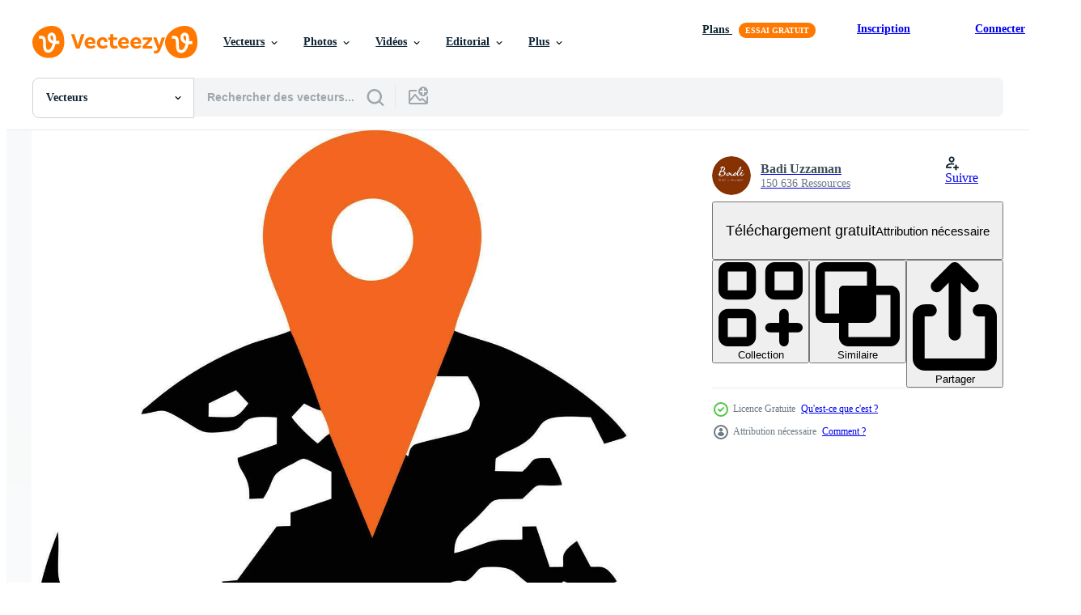

--- FILE ---
content_type: text/html; charset=utf-8
request_url: https://fr.vecteezy.com/resources/23881527/show_related_grids_async_content
body_size: 10341
content:
<turbo-frame id="show-related-resources">

  <div data-conversions-category="Vecteurs liées" class="">
    <h2 class="ez-resource-related__header">
      Vecteurs liées
    </h2>

    <ul class="ez-resource-grid ez-resource-grid--main-grid  is-hidden" id="false" data-controller="grid contributor-info" data-grid-track-truncation-value="false" data-max-rows="50" data-row-height="240" data-instant-grid="false" data-truncate-results="false" data-testid="related-resources" data-labels="editable free" style="--editable: &#39;Modifiable&#39;;--free: &#39;Gratuit&#39;;">

  <li class="ez-resource-grid__item ez-resource-thumb ez-resource-thumb--pro" data-controller="grid-item-decorator" data-position="{{position}}" data-item-id="24479264" data-pro="true" data-grid-target="gridItem" data-w="300" data-h="200" data-grid-item-decorator-free-label-value="Gratuit" data-action="mouseenter-&gt;grid-item-decorator#hoverThumb:once" data-grid-item-decorator-item-pro-param="Pro" data-grid-item-decorator-resource-id-param="24479264" data-grid-item-decorator-content-type-param="Content-vector" data-grid-item-decorator-image-src-param="https://static.vecteezy.com/system/resources/previews/024/479/264/non_2x/globe-icon-symbol-template-for-graphic-and-web-design-collection-logo-illustration-vector.jpg" data-grid-item-decorator-pinterest-url-param="https://fr.vecteezy.com/art-vectoriel/24479264-globe-icone-symbole-modele-pour-graphique-et-la-toile-conception-collection-logo-vecteur-illustration" data-grid-item-decorator-seo-page-description-param="globe icône symbole modèle pour graphique et la toile conception collection logo vecteur illustration" data-grid-item-decorator-user-id-param="3199619" data-grid-item-decorator-user-display-name-param="SULTHONUL ARIF" data-grid-item-decorator-avatar-src-param="https://static.vecteezy.com/system/user/avatar/3199619/medium_1934741_10153938585568070_553052902612326938_n.jpg" data-grid-item-decorator-uploads-path-param="/membres/vishakaa/uploads">

  <script type="application/ld+json" id="media_schema">
  {"@context":"https://schema.org","@type":"ImageObject","name":"globe icône symbole modèle pour graphique et la toile conception collection logo vecteur illustration","uploadDate":"2023-06-05T12:24:16-05:00","thumbnailUrl":"https://static.vecteezy.com/ti/vecteur-libre/t1/24479264-globe-icone-symbole-modele-pour-graphique-et-la-toile-conception-collection-logo-vecteur-illustration-vectoriel.jpg","contentUrl":"https://static.vecteezy.com/ti/vecteur-libre/p1/24479264-globe-icone-symbole-modele-pour-graphique-et-la-toile-conception-collection-logo-vecteur-illustration-vectoriel.jpg","sourceOrganization":"Vecteezy","license":"https://support.vecteezy.com/fr/octroi-de-nouvelles-licences-vecteezy-ByHivesvt","acquireLicensePage":"https://fr.vecteezy.com/art-vectoriel/24479264-globe-icone-symbole-modele-pour-graphique-et-la-toile-conception-collection-logo-vecteur-illustration","creator":{"@type":"Person","name":"SULTHONUL ARIF"},"copyrightNotice":"SULTHONUL ARIF","creditText":"Vecteezy"}
</script>


<a href="/art-vectoriel/24479264-globe-icone-symbole-modele-pour-graphique-et-la-toile-conception-collection-logo-vecteur-illustration" class="ez-resource-thumb__link" title="globe icône symbole modèle pour graphique et la toile conception collection logo vecteur illustration" style="--height: 200; --width: 300; " data-action="click-&gt;grid#trackResourceClick mouseenter-&gt;grid#trackResourceHover" data-content-type="vector" data-controller="ez-hover-intent" data-previews-srcs="[&quot;https://static.vecteezy.com/ti/vecteur-libre/p1/24479264-globe-icone-symbole-modele-pour-graphique-et-la-toile-conception-collection-logo-vecteur-illustration-vectoriel.jpg&quot;,&quot;https://static.vecteezy.com/ti/vecteur-libre/p2/24479264-globe-icone-symbole-modele-pour-graphique-et-la-toile-conception-collection-logo-vecteur-illustration-vectoriel.jpg&quot;]" data-pro="true" data-resource-id="24479264" data-grid-item-decorator-target="link">
    <img src="https://static.vecteezy.com/ti/vecteur-libre/t2/24479264-globe-icone-symbole-modele-pour-graphique-et-la-toile-conception-collection-logo-vecteur-illustration-vectoriel.jpg" srcset="https://static.vecteezy.com/ti/vecteur-libre/t1/24479264-globe-icone-symbole-modele-pour-graphique-et-la-toile-conception-collection-logo-vecteur-illustration-vectoriel.jpg 2x, https://static.vecteezy.com/ti/vecteur-libre/t2/24479264-globe-icone-symbole-modele-pour-graphique-et-la-toile-conception-collection-logo-vecteur-illustration-vectoriel.jpg 1x" class="ez-resource-thumb__img" loading="lazy" decoding="async" width="300" height="200" alt="globe icône symbole modèle pour graphique et la toile conception collection logo vecteur illustration">

</a>

  <div class="ez-resource-thumb__label-wrap"></div>
  

  <div class="ez-resource-thumb__hover-state"></div>
</li><li class="ez-resource-grid__item ez-resource-thumb ez-resource-thumb--pro" data-controller="grid-item-decorator" data-position="{{position}}" data-item-id="24479575" data-pro="true" data-grid-target="gridItem" data-w="800" data-h="200" data-grid-item-decorator-free-label-value="Gratuit" data-action="mouseenter-&gt;grid-item-decorator#hoverThumb:once" data-grid-item-decorator-item-pro-param="Pro" data-grid-item-decorator-resource-id-param="24479575" data-grid-item-decorator-content-type-param="Content-vector" data-grid-item-decorator-image-src-param="https://static.vecteezy.com/system/resources/previews/024/479/575/non_2x/globe-icon-symbol-template-for-graphic-and-web-design-collection-logo-illustration-vector.jpg" data-grid-item-decorator-pinterest-url-param="https://fr.vecteezy.com/art-vectoriel/24479575-globe-icone-symbole-modele-pour-graphique-et-la-toile-conception-collection-logo-vecteur-illustration" data-grid-item-decorator-seo-page-description-param="globe icône symbole modèle pour graphique et la toile conception collection logo vecteur illustration" data-grid-item-decorator-user-id-param="3199619" data-grid-item-decorator-user-display-name-param="SULTHONUL ARIF" data-grid-item-decorator-avatar-src-param="https://static.vecteezy.com/system/user/avatar/3199619/medium_1934741_10153938585568070_553052902612326938_n.jpg" data-grid-item-decorator-uploads-path-param="/membres/vishakaa/uploads">

  <script type="application/ld+json" id="media_schema">
  {"@context":"https://schema.org","@type":"ImageObject","name":"globe icône symbole modèle pour graphique et la toile conception collection logo vecteur illustration","uploadDate":"2023-06-05T12:26:41-05:00","thumbnailUrl":"https://static.vecteezy.com/ti/vecteur-libre/t1/24479575-globe-icone-symbole-modele-pour-graphique-et-la-toile-conception-collection-logo-vecteur-illustration-vectoriel.jpg","contentUrl":"https://static.vecteezy.com/ti/vecteur-libre/p1/24479575-globe-icone-symbole-modele-pour-graphique-et-la-toile-conception-collection-logo-vecteur-illustration-vectoriel.jpg","sourceOrganization":"Vecteezy","license":"https://support.vecteezy.com/fr/octroi-de-nouvelles-licences-vecteezy-ByHivesvt","acquireLicensePage":"https://fr.vecteezy.com/art-vectoriel/24479575-globe-icone-symbole-modele-pour-graphique-et-la-toile-conception-collection-logo-vecteur-illustration","creator":{"@type":"Person","name":"SULTHONUL ARIF"},"copyrightNotice":"SULTHONUL ARIF","creditText":"Vecteezy"}
</script>


<a href="/art-vectoriel/24479575-globe-icone-symbole-modele-pour-graphique-et-la-toile-conception-collection-logo-vecteur-illustration" class="ez-resource-thumb__link" title="globe icône symbole modèle pour graphique et la toile conception collection logo vecteur illustration" style="--height: 200; --width: 800; " data-action="click-&gt;grid#trackResourceClick mouseenter-&gt;grid#trackResourceHover" data-content-type="vector" data-controller="ez-hover-intent" data-previews-srcs="[&quot;https://static.vecteezy.com/ti/vecteur-libre/p1/24479575-globe-icone-symbole-modele-pour-graphique-et-la-toile-conception-collection-logo-vecteur-illustration-vectoriel.jpg&quot;,&quot;https://static.vecteezy.com/ti/vecteur-libre/p2/24479575-globe-icone-symbole-modele-pour-graphique-et-la-toile-conception-collection-logo-vecteur-illustration-vectoriel.jpg&quot;]" data-pro="true" data-resource-id="24479575" data-grid-item-decorator-target="link">
    <img src="https://static.vecteezy.com/ti/vecteur-libre/t2/24479575-globe-icone-symbole-modele-pour-graphique-et-la-toile-conception-collection-logo-vecteur-illustration-vectoriel.jpg" srcset="https://static.vecteezy.com/ti/vecteur-libre/t1/24479575-globe-icone-symbole-modele-pour-graphique-et-la-toile-conception-collection-logo-vecteur-illustration-vectoriel.jpg 2x, https://static.vecteezy.com/ti/vecteur-libre/t2/24479575-globe-icone-symbole-modele-pour-graphique-et-la-toile-conception-collection-logo-vecteur-illustration-vectoriel.jpg 1x" class="ez-resource-thumb__img" loading="lazy" decoding="async" width="800" height="200" alt="globe icône symbole modèle pour graphique et la toile conception collection logo vecteur illustration">

</a>

  <div class="ez-resource-thumb__label-wrap"></div>
  

  <div class="ez-resource-thumb__hover-state"></div>
</li><li class="ez-resource-grid__item ez-resource-thumb ez-resource-thumb--pro" data-controller="grid-item-decorator" data-position="{{position}}" data-item-id="27682962" data-pro="true" data-grid-target="gridItem" data-w="200" data-h="200" data-grid-item-decorator-free-label-value="Gratuit" data-action="mouseenter-&gt;grid-item-decorator#hoverThumb:once" data-grid-item-decorator-item-pro-param="Pro" data-grid-item-decorator-resource-id-param="27682962" data-grid-item-decorator-content-type-param="Content-vector" data-grid-item-decorator-image-src-param="https://static.vecteezy.com/system/resources/previews/027/682/962/non_2x/globe-planet-earth-icon-symbol-image-vector.jpg" data-grid-item-decorator-pinterest-url-param="https://fr.vecteezy.com/art-vectoriel/27682962-globe-planete-terre-icone-symbole-vecteur-image" data-grid-item-decorator-seo-page-description-param="globe planète Terre icône symbole vecteur image" data-grid-item-decorator-user-id-param="8086099" data-grid-item-decorator-user-display-name-param="Badi Uzzaman" data-grid-item-decorator-avatar-src-param="https://static.vecteezy.com/system/user/avatar/8086099/medium_badi_graphic_2x-100.jpg" data-grid-item-decorator-uploads-path-param="/membres/badinesia224366/uploads">

  <script type="application/ld+json" id="media_schema">
  {"@context":"https://schema.org","@type":"ImageObject","name":"globe planète Terre icône symbole vecteur image","uploadDate":"2023-08-23T12:19:21-05:00","thumbnailUrl":"https://static.vecteezy.com/ti/vecteur-libre/t1/27682962-globe-planete-terre-icone-symbole-vecteur-image-vectoriel.jpg","contentUrl":"https://static.vecteezy.com/ti/vecteur-libre/p1/27682962-globe-planete-terre-icone-symbole-vecteur-image-vectoriel.jpg","sourceOrganization":"Vecteezy","license":"https://support.vecteezy.com/fr/octroi-de-nouvelles-licences-vecteezy-ByHivesvt","acquireLicensePage":"https://fr.vecteezy.com/art-vectoriel/27682962-globe-planete-terre-icone-symbole-vecteur-image","creator":{"@type":"Person","name":"Badi Uzzaman"},"copyrightNotice":"Badi Uzzaman","creditText":"Vecteezy"}
</script>


<a href="/art-vectoriel/27682962-globe-planete-terre-icone-symbole-vecteur-image" class="ez-resource-thumb__link" title="globe planète Terre icône symbole vecteur image" style="--height: 200; --width: 200; " data-action="click-&gt;grid#trackResourceClick mouseenter-&gt;grid#trackResourceHover" data-content-type="vector" data-controller="ez-hover-intent" data-previews-srcs="[&quot;https://static.vecteezy.com/ti/vecteur-libre/p1/27682962-globe-planete-terre-icone-symbole-vecteur-image-vectoriel.jpg&quot;,&quot;https://static.vecteezy.com/ti/vecteur-libre/p2/27682962-globe-planete-terre-icone-symbole-vecteur-image-vectoriel.jpg&quot;]" data-pro="true" data-resource-id="27682962" data-grid-item-decorator-target="link">
    <img src="https://static.vecteezy.com/ti/vecteur-libre/t2/27682962-globe-planete-terre-icone-symbole-vecteur-image-vectoriel.jpg" srcset="https://static.vecteezy.com/ti/vecteur-libre/t1/27682962-globe-planete-terre-icone-symbole-vecteur-image-vectoriel.jpg 2x, https://static.vecteezy.com/ti/vecteur-libre/t2/27682962-globe-planete-terre-icone-symbole-vecteur-image-vectoriel.jpg 1x" class="ez-resource-thumb__img" loading="lazy" decoding="async" width="200" height="200" alt="globe planète Terre icône symbole vecteur image">

</a>

  <div class="ez-resource-thumb__label-wrap"></div>
  

  <div class="ez-resource-thumb__hover-state"></div>
</li><li class="ez-resource-grid__item ez-resource-thumb ez-resource-thumb--pro" data-controller="grid-item-decorator" data-position="{{position}}" data-item-id="27683274" data-pro="true" data-grid-target="gridItem" data-w="200" data-h="200" data-grid-item-decorator-free-label-value="Gratuit" data-action="mouseenter-&gt;grid-item-decorator#hoverThumb:once" data-grid-item-decorator-item-pro-param="Pro" data-grid-item-decorator-resource-id-param="27683274" data-grid-item-decorator-content-type-param="Content-vector" data-grid-item-decorator-image-src-param="https://static.vecteezy.com/system/resources/previews/027/683/274/non_2x/globe-planet-earth-icon-symbol-image-vector.jpg" data-grid-item-decorator-pinterest-url-param="https://fr.vecteezy.com/art-vectoriel/27683274-globe-planete-terre-icone-symbole-vecteur-image" data-grid-item-decorator-seo-page-description-param="globe planète Terre icône symbole vecteur image" data-grid-item-decorator-user-id-param="8086099" data-grid-item-decorator-user-display-name-param="Badi Uzzaman" data-grid-item-decorator-avatar-src-param="https://static.vecteezy.com/system/user/avatar/8086099/medium_badi_graphic_2x-100.jpg" data-grid-item-decorator-uploads-path-param="/membres/badinesia224366/uploads">

  <script type="application/ld+json" id="media_schema">
  {"@context":"https://schema.org","@type":"ImageObject","name":"globe planète Terre icône symbole vecteur image","uploadDate":"2023-08-23T12:27:06-05:00","thumbnailUrl":"https://static.vecteezy.com/ti/vecteur-libre/t1/27683274-globe-planete-terre-icone-symbole-vecteur-image-vectoriel.jpg","contentUrl":"https://static.vecteezy.com/ti/vecteur-libre/p1/27683274-globe-planete-terre-icone-symbole-vecteur-image-vectoriel.jpg","sourceOrganization":"Vecteezy","license":"https://support.vecteezy.com/fr/octroi-de-nouvelles-licences-vecteezy-ByHivesvt","acquireLicensePage":"https://fr.vecteezy.com/art-vectoriel/27683274-globe-planete-terre-icone-symbole-vecteur-image","creator":{"@type":"Person","name":"Badi Uzzaman"},"copyrightNotice":"Badi Uzzaman","creditText":"Vecteezy"}
</script>


<a href="/art-vectoriel/27683274-globe-planete-terre-icone-symbole-vecteur-image" class="ez-resource-thumb__link" title="globe planète Terre icône symbole vecteur image" style="--height: 200; --width: 200; " data-action="click-&gt;grid#trackResourceClick mouseenter-&gt;grid#trackResourceHover" data-content-type="vector" data-controller="ez-hover-intent" data-previews-srcs="[&quot;https://static.vecteezy.com/ti/vecteur-libre/p1/27683274-globe-planete-terre-icone-symbole-vecteur-image-vectoriel.jpg&quot;,&quot;https://static.vecteezy.com/ti/vecteur-libre/p2/27683274-globe-planete-terre-icone-symbole-vecteur-image-vectoriel.jpg&quot;]" data-pro="true" data-resource-id="27683274" data-grid-item-decorator-target="link">
    <img src="https://static.vecteezy.com/ti/vecteur-libre/t2/27683274-globe-planete-terre-icone-symbole-vecteur-image-vectoriel.jpg" srcset="https://static.vecteezy.com/ti/vecteur-libre/t1/27683274-globe-planete-terre-icone-symbole-vecteur-image-vectoriel.jpg 2x, https://static.vecteezy.com/ti/vecteur-libre/t2/27683274-globe-planete-terre-icone-symbole-vecteur-image-vectoriel.jpg 1x" class="ez-resource-thumb__img" loading="lazy" decoding="async" width="200" height="200" alt="globe planète Terre icône symbole vecteur image">

</a>

  <div class="ez-resource-thumb__label-wrap"></div>
  

  <div class="ez-resource-thumb__hover-state"></div>
</li><li class="ez-resource-grid__item ez-resource-thumb ez-resource-thumb--pro" data-controller="grid-item-decorator" data-position="{{position}}" data-item-id="27683241" data-pro="true" data-grid-target="gridItem" data-w="127" data-h="200" data-grid-item-decorator-free-label-value="Gratuit" data-action="mouseenter-&gt;grid-item-decorator#hoverThumb:once" data-grid-item-decorator-item-pro-param="Pro" data-grid-item-decorator-resource-id-param="27683241" data-grid-item-decorator-content-type-param="Content-vector" data-grid-item-decorator-image-src-param="https://static.vecteezy.com/system/resources/previews/027/683/241/non_2x/globe-planet-earth-icon-symbol-image-vector.jpg" data-grid-item-decorator-pinterest-url-param="https://fr.vecteezy.com/art-vectoriel/27683241-globe-planete-terre-icone-symbole-vecteur-image" data-grid-item-decorator-seo-page-description-param="globe planète Terre icône symbole vecteur image" data-grid-item-decorator-user-id-param="8086099" data-grid-item-decorator-user-display-name-param="Badi Uzzaman" data-grid-item-decorator-avatar-src-param="https://static.vecteezy.com/system/user/avatar/8086099/medium_badi_graphic_2x-100.jpg" data-grid-item-decorator-uploads-path-param="/membres/badinesia224366/uploads">

  <script type="application/ld+json" id="media_schema">
  {"@context":"https://schema.org","@type":"ImageObject","name":"globe planète Terre icône symbole vecteur image","uploadDate":"2023-08-23T12:26:23-05:00","thumbnailUrl":"https://static.vecteezy.com/ti/vecteur-libre/t1/27683241-globe-planete-terre-icone-symbole-vecteur-image-vectoriel.jpg","contentUrl":"https://static.vecteezy.com/ti/vecteur-libre/p1/27683241-globe-planete-terre-icone-symbole-vecteur-image-vectoriel.jpg","sourceOrganization":"Vecteezy","license":"https://support.vecteezy.com/fr/octroi-de-nouvelles-licences-vecteezy-ByHivesvt","acquireLicensePage":"https://fr.vecteezy.com/art-vectoriel/27683241-globe-planete-terre-icone-symbole-vecteur-image","creator":{"@type":"Person","name":"Badi Uzzaman"},"copyrightNotice":"Badi Uzzaman","creditText":"Vecteezy"}
</script>


<a href="/art-vectoriel/27683241-globe-planete-terre-icone-symbole-vecteur-image" class="ez-resource-thumb__link" title="globe planète Terre icône symbole vecteur image" style="--height: 200; --width: 127; " data-action="click-&gt;grid#trackResourceClick mouseenter-&gt;grid#trackResourceHover" data-content-type="vector" data-controller="ez-hover-intent" data-previews-srcs="[&quot;https://static.vecteezy.com/ti/vecteur-libre/p1/27683241-globe-planete-terre-icone-symbole-vecteur-image-vectoriel.jpg&quot;,&quot;https://static.vecteezy.com/ti/vecteur-libre/p2/27683241-globe-planete-terre-icone-symbole-vecteur-image-vectoriel.jpg&quot;]" data-pro="true" data-resource-id="27683241" data-grid-item-decorator-target="link">
    <img src="https://static.vecteezy.com/ti/vecteur-libre/t2/27683241-globe-planete-terre-icone-symbole-vecteur-image-vectoriel.jpg" srcset="https://static.vecteezy.com/ti/vecteur-libre/t1/27683241-globe-planete-terre-icone-symbole-vecteur-image-vectoriel.jpg 2x, https://static.vecteezy.com/ti/vecteur-libre/t2/27683241-globe-planete-terre-icone-symbole-vecteur-image-vectoriel.jpg 1x" class="ez-resource-thumb__img" loading="lazy" decoding="async" width="127" height="200" alt="globe planète Terre icône symbole vecteur image">

</a>

  <div class="ez-resource-thumb__label-wrap"></div>
  

  <div class="ez-resource-thumb__hover-state"></div>
</li><li class="ez-resource-grid__item ez-resource-thumb ez-resource-thumb--pro" data-controller="grid-item-decorator" data-position="{{position}}" data-item-id="27683103" data-pro="true" data-grid-target="gridItem" data-w="197" data-h="200" data-grid-item-decorator-free-label-value="Gratuit" data-action="mouseenter-&gt;grid-item-decorator#hoverThumb:once" data-grid-item-decorator-item-pro-param="Pro" data-grid-item-decorator-resource-id-param="27683103" data-grid-item-decorator-content-type-param="Content-vector" data-grid-item-decorator-image-src-param="https://static.vecteezy.com/system/resources/previews/027/683/103/non_2x/globe-planet-earth-icon-symbol-image-vector.jpg" data-grid-item-decorator-pinterest-url-param="https://fr.vecteezy.com/art-vectoriel/27683103-globe-planete-terre-icone-symbole-vecteur-image" data-grid-item-decorator-seo-page-description-param="globe planète Terre icône symbole vecteur image" data-grid-item-decorator-user-id-param="8086099" data-grid-item-decorator-user-display-name-param="Badi Uzzaman" data-grid-item-decorator-avatar-src-param="https://static.vecteezy.com/system/user/avatar/8086099/medium_badi_graphic_2x-100.jpg" data-grid-item-decorator-uploads-path-param="/membres/badinesia224366/uploads">

  <script type="application/ld+json" id="media_schema">
  {"@context":"https://schema.org","@type":"ImageObject","name":"globe planète Terre icône symbole vecteur image","uploadDate":"2023-08-23T12:23:22-05:00","thumbnailUrl":"https://static.vecteezy.com/ti/vecteur-libre/t1/27683103-globe-planete-terre-icone-symbole-vecteur-image-vectoriel.jpg","contentUrl":"https://static.vecteezy.com/ti/vecteur-libre/p1/27683103-globe-planete-terre-icone-symbole-vecteur-image-vectoriel.jpg","sourceOrganization":"Vecteezy","license":"https://support.vecteezy.com/fr/octroi-de-nouvelles-licences-vecteezy-ByHivesvt","acquireLicensePage":"https://fr.vecteezy.com/art-vectoriel/27683103-globe-planete-terre-icone-symbole-vecteur-image","creator":{"@type":"Person","name":"Badi Uzzaman"},"copyrightNotice":"Badi Uzzaman","creditText":"Vecteezy"}
</script>


<a href="/art-vectoriel/27683103-globe-planete-terre-icone-symbole-vecteur-image" class="ez-resource-thumb__link" title="globe planète Terre icône symbole vecteur image" style="--height: 200; --width: 197; " data-action="click-&gt;grid#trackResourceClick mouseenter-&gt;grid#trackResourceHover" data-content-type="vector" data-controller="ez-hover-intent" data-previews-srcs="[&quot;https://static.vecteezy.com/ti/vecteur-libre/p1/27683103-globe-planete-terre-icone-symbole-vecteur-image-vectoriel.jpg&quot;,&quot;https://static.vecteezy.com/ti/vecteur-libre/p2/27683103-globe-planete-terre-icone-symbole-vecteur-image-vectoriel.jpg&quot;]" data-pro="true" data-resource-id="27683103" data-grid-item-decorator-target="link">
    <img src="https://static.vecteezy.com/ti/vecteur-libre/t2/27683103-globe-planete-terre-icone-symbole-vecteur-image-vectoriel.jpg" srcset="https://static.vecteezy.com/ti/vecteur-libre/t1/27683103-globe-planete-terre-icone-symbole-vecteur-image-vectoriel.jpg 2x, https://static.vecteezy.com/ti/vecteur-libre/t2/27683103-globe-planete-terre-icone-symbole-vecteur-image-vectoriel.jpg 1x" class="ez-resource-thumb__img" loading="lazy" decoding="async" width="197" height="200" alt="globe planète Terre icône symbole vecteur image">

</a>

  <div class="ez-resource-thumb__label-wrap"></div>
  

  <div class="ez-resource-thumb__hover-state"></div>
</li><li class="ez-resource-grid__item ez-resource-thumb ez-resource-thumb--pro" data-controller="grid-item-decorator" data-position="{{position}}" data-item-id="27683542" data-pro="true" data-grid-target="gridItem" data-w="200" data-h="200" data-grid-item-decorator-free-label-value="Gratuit" data-action="mouseenter-&gt;grid-item-decorator#hoverThumb:once" data-grid-item-decorator-item-pro-param="Pro" data-grid-item-decorator-resource-id-param="27683542" data-grid-item-decorator-content-type-param="Content-vector" data-grid-item-decorator-image-src-param="https://static.vecteezy.com/system/resources/previews/027/683/542/non_2x/globe-planet-earth-icon-symbol-image-vector.jpg" data-grid-item-decorator-pinterest-url-param="https://fr.vecteezy.com/art-vectoriel/27683542-globe-planete-terre-icone-symbole-vecteur-image" data-grid-item-decorator-seo-page-description-param="globe planète Terre icône symbole vecteur image" data-grid-item-decorator-user-id-param="8086099" data-grid-item-decorator-user-display-name-param="Badi Uzzaman" data-grid-item-decorator-avatar-src-param="https://static.vecteezy.com/system/user/avatar/8086099/medium_badi_graphic_2x-100.jpg" data-grid-item-decorator-uploads-path-param="/membres/badinesia224366/uploads">

  <script type="application/ld+json" id="media_schema">
  {"@context":"https://schema.org","@type":"ImageObject","name":"globe planète Terre icône symbole vecteur image","uploadDate":"2023-08-23T12:40:54-05:00","thumbnailUrl":"https://static.vecteezy.com/ti/vecteur-libre/t1/27683542-globe-planete-terre-icone-symbole-vecteur-image-vectoriel.jpg","contentUrl":"https://static.vecteezy.com/ti/vecteur-libre/p1/27683542-globe-planete-terre-icone-symbole-vecteur-image-vectoriel.jpg","sourceOrganization":"Vecteezy","license":"https://support.vecteezy.com/fr/octroi-de-nouvelles-licences-vecteezy-ByHivesvt","acquireLicensePage":"https://fr.vecteezy.com/art-vectoriel/27683542-globe-planete-terre-icone-symbole-vecteur-image","creator":{"@type":"Person","name":"Badi Uzzaman"},"copyrightNotice":"Badi Uzzaman","creditText":"Vecteezy"}
</script>


<a href="/art-vectoriel/27683542-globe-planete-terre-icone-symbole-vecteur-image" class="ez-resource-thumb__link" title="globe planète Terre icône symbole vecteur image" style="--height: 200; --width: 200; " data-action="click-&gt;grid#trackResourceClick mouseenter-&gt;grid#trackResourceHover" data-content-type="vector" data-controller="ez-hover-intent" data-previews-srcs="[&quot;https://static.vecteezy.com/ti/vecteur-libre/p1/27683542-globe-planete-terre-icone-symbole-vecteur-image-vectoriel.jpg&quot;,&quot;https://static.vecteezy.com/ti/vecteur-libre/p2/27683542-globe-planete-terre-icone-symbole-vecteur-image-vectoriel.jpg&quot;]" data-pro="true" data-resource-id="27683542" data-grid-item-decorator-target="link">
    <img src="https://static.vecteezy.com/ti/vecteur-libre/t2/27683542-globe-planete-terre-icone-symbole-vecteur-image-vectoriel.jpg" srcset="https://static.vecteezy.com/ti/vecteur-libre/t1/27683542-globe-planete-terre-icone-symbole-vecteur-image-vectoriel.jpg 2x, https://static.vecteezy.com/ti/vecteur-libre/t2/27683542-globe-planete-terre-icone-symbole-vecteur-image-vectoriel.jpg 1x" class="ez-resource-thumb__img" loading="lazy" decoding="async" width="200" height="200" alt="globe planète Terre icône symbole vecteur image">

</a>

  <div class="ez-resource-thumb__label-wrap"></div>
  

  <div class="ez-resource-thumb__hover-state"></div>
</li><li class="ez-resource-grid__item ez-resource-thumb ez-resource-thumb--pro" data-controller="grid-item-decorator" data-position="{{position}}" data-item-id="27683196" data-pro="true" data-grid-target="gridItem" data-w="200" data-h="200" data-grid-item-decorator-free-label-value="Gratuit" data-action="mouseenter-&gt;grid-item-decorator#hoverThumb:once" data-grid-item-decorator-item-pro-param="Pro" data-grid-item-decorator-resource-id-param="27683196" data-grid-item-decorator-content-type-param="Content-vector" data-grid-item-decorator-image-src-param="https://static.vecteezy.com/system/resources/previews/027/683/196/non_2x/globe-planet-earth-icon-symbol-image-vector.jpg" data-grid-item-decorator-pinterest-url-param="https://fr.vecteezy.com/art-vectoriel/27683196-globe-planete-terre-icone-symbole-vecteur-image" data-grid-item-decorator-seo-page-description-param="globe planète Terre icône symbole vecteur image" data-grid-item-decorator-user-id-param="8086099" data-grid-item-decorator-user-display-name-param="Badi Uzzaman" data-grid-item-decorator-avatar-src-param="https://static.vecteezy.com/system/user/avatar/8086099/medium_badi_graphic_2x-100.jpg" data-grid-item-decorator-uploads-path-param="/membres/badinesia224366/uploads">

  <script type="application/ld+json" id="media_schema">
  {"@context":"https://schema.org","@type":"ImageObject","name":"globe planète Terre icône symbole vecteur image","uploadDate":"2023-08-23T12:25:52-05:00","thumbnailUrl":"https://static.vecteezy.com/ti/vecteur-libre/t1/27683196-globe-planete-terre-icone-symbole-vecteur-image-vectoriel.jpg","contentUrl":"https://static.vecteezy.com/ti/vecteur-libre/p1/27683196-globe-planete-terre-icone-symbole-vecteur-image-vectoriel.jpg","sourceOrganization":"Vecteezy","license":"https://support.vecteezy.com/fr/octroi-de-nouvelles-licences-vecteezy-ByHivesvt","acquireLicensePage":"https://fr.vecteezy.com/art-vectoriel/27683196-globe-planete-terre-icone-symbole-vecteur-image","creator":{"@type":"Person","name":"Badi Uzzaman"},"copyrightNotice":"Badi Uzzaman","creditText":"Vecteezy"}
</script>


<a href="/art-vectoriel/27683196-globe-planete-terre-icone-symbole-vecteur-image" class="ez-resource-thumb__link" title="globe planète Terre icône symbole vecteur image" style="--height: 200; --width: 200; " data-action="click-&gt;grid#trackResourceClick mouseenter-&gt;grid#trackResourceHover" data-content-type="vector" data-controller="ez-hover-intent" data-previews-srcs="[&quot;https://static.vecteezy.com/ti/vecteur-libre/p1/27683196-globe-planete-terre-icone-symbole-vecteur-image-vectoriel.jpg&quot;,&quot;https://static.vecteezy.com/ti/vecteur-libre/p2/27683196-globe-planete-terre-icone-symbole-vecteur-image-vectoriel.jpg&quot;]" data-pro="true" data-resource-id="27683196" data-grid-item-decorator-target="link">
    <img src="https://static.vecteezy.com/ti/vecteur-libre/t2/27683196-globe-planete-terre-icone-symbole-vecteur-image-vectoriel.jpg" srcset="https://static.vecteezy.com/ti/vecteur-libre/t1/27683196-globe-planete-terre-icone-symbole-vecteur-image-vectoriel.jpg 2x, https://static.vecteezy.com/ti/vecteur-libre/t2/27683196-globe-planete-terre-icone-symbole-vecteur-image-vectoriel.jpg 1x" class="ez-resource-thumb__img" loading="lazy" decoding="async" width="200" height="200" alt="globe planète Terre icône symbole vecteur image">

</a>

  <div class="ez-resource-thumb__label-wrap"></div>
  

  <div class="ez-resource-thumb__hover-state"></div>
</li><li class="ez-resource-grid__item ez-resource-thumb ez-resource-thumb--pro" data-controller="grid-item-decorator" data-position="{{position}}" data-item-id="27683533" data-pro="true" data-grid-target="gridItem" data-w="205" data-h="200" data-grid-item-decorator-free-label-value="Gratuit" data-action="mouseenter-&gt;grid-item-decorator#hoverThumb:once" data-grid-item-decorator-item-pro-param="Pro" data-grid-item-decorator-resource-id-param="27683533" data-grid-item-decorator-content-type-param="Content-vector" data-grid-item-decorator-image-src-param="https://static.vecteezy.com/system/resources/previews/027/683/533/non_2x/globe-planet-earth-icon-symbol-image-vector.jpg" data-grid-item-decorator-pinterest-url-param="https://fr.vecteezy.com/art-vectoriel/27683533-globe-planete-terre-icone-symbole-vecteur-image" data-grid-item-decorator-seo-page-description-param="globe planète Terre icône symbole vecteur image" data-grid-item-decorator-user-id-param="8086099" data-grid-item-decorator-user-display-name-param="Badi Uzzaman" data-grid-item-decorator-avatar-src-param="https://static.vecteezy.com/system/user/avatar/8086099/medium_badi_graphic_2x-100.jpg" data-grid-item-decorator-uploads-path-param="/membres/badinesia224366/uploads">

  <script type="application/ld+json" id="media_schema">
  {"@context":"https://schema.org","@type":"ImageObject","name":"globe planète Terre icône symbole vecteur image","uploadDate":"2023-08-23T12:40:48-05:00","thumbnailUrl":"https://static.vecteezy.com/ti/vecteur-libre/t1/27683533-globe-planete-terre-icone-symbole-vecteur-image-vectoriel.jpg","contentUrl":"https://static.vecteezy.com/ti/vecteur-libre/p1/27683533-globe-planete-terre-icone-symbole-vecteur-image-vectoriel.jpg","sourceOrganization":"Vecteezy","license":"https://support.vecteezy.com/fr/octroi-de-nouvelles-licences-vecteezy-ByHivesvt","acquireLicensePage":"https://fr.vecteezy.com/art-vectoriel/27683533-globe-planete-terre-icone-symbole-vecteur-image","creator":{"@type":"Person","name":"Badi Uzzaman"},"copyrightNotice":"Badi Uzzaman","creditText":"Vecteezy"}
</script>


<a href="/art-vectoriel/27683533-globe-planete-terre-icone-symbole-vecteur-image" class="ez-resource-thumb__link" title="globe planète Terre icône symbole vecteur image" style="--height: 200; --width: 205; " data-action="click-&gt;grid#trackResourceClick mouseenter-&gt;grid#trackResourceHover" data-content-type="vector" data-controller="ez-hover-intent" data-previews-srcs="[&quot;https://static.vecteezy.com/ti/vecteur-libre/p1/27683533-globe-planete-terre-icone-symbole-vecteur-image-vectoriel.jpg&quot;,&quot;https://static.vecteezy.com/ti/vecteur-libre/p2/27683533-globe-planete-terre-icone-symbole-vecteur-image-vectoriel.jpg&quot;]" data-pro="true" data-resource-id="27683533" data-grid-item-decorator-target="link">
    <img src="https://static.vecteezy.com/ti/vecteur-libre/t2/27683533-globe-planete-terre-icone-symbole-vecteur-image-vectoriel.jpg" srcset="https://static.vecteezy.com/ti/vecteur-libre/t1/27683533-globe-planete-terre-icone-symbole-vecteur-image-vectoriel.jpg 2x, https://static.vecteezy.com/ti/vecteur-libre/t2/27683533-globe-planete-terre-icone-symbole-vecteur-image-vectoriel.jpg 1x" class="ez-resource-thumb__img" loading="lazy" decoding="async" width="205" height="200" alt="globe planète Terre icône symbole vecteur image">

</a>

  <div class="ez-resource-thumb__label-wrap"></div>
  

  <div class="ez-resource-thumb__hover-state"></div>
</li><li class="ez-resource-grid__item ez-resource-thumb ez-resource-thumb--pro" data-controller="grid-item-decorator" data-position="{{position}}" data-item-id="27682826" data-pro="true" data-grid-target="gridItem" data-w="178" data-h="200" data-grid-item-decorator-free-label-value="Gratuit" data-action="mouseenter-&gt;grid-item-decorator#hoverThumb:once" data-grid-item-decorator-item-pro-param="Pro" data-grid-item-decorator-resource-id-param="27682826" data-grid-item-decorator-content-type-param="Content-vector" data-grid-item-decorator-image-src-param="https://static.vecteezy.com/system/resources/previews/027/682/826/non_2x/globe-planet-earth-icon-symbol-image-vector.jpg" data-grid-item-decorator-pinterest-url-param="https://fr.vecteezy.com/art-vectoriel/27682826-globe-planete-terre-icone-symbole-vecteur-image" data-grid-item-decorator-seo-page-description-param="globe planète Terre icône symbole vecteur image" data-grid-item-decorator-user-id-param="8086099" data-grid-item-decorator-user-display-name-param="Badi Uzzaman" data-grid-item-decorator-avatar-src-param="https://static.vecteezy.com/system/user/avatar/8086099/medium_badi_graphic_2x-100.jpg" data-grid-item-decorator-uploads-path-param="/membres/badinesia224366/uploads">

  <script type="application/ld+json" id="media_schema">
  {"@context":"https://schema.org","@type":"ImageObject","name":"globe planète Terre icône symbole vecteur image","uploadDate":"2023-08-23T12:16:48-05:00","thumbnailUrl":"https://static.vecteezy.com/ti/vecteur-libre/t1/27682826-globe-planete-terre-icone-symbole-vecteur-image-vectoriel.jpg","contentUrl":"https://static.vecteezy.com/ti/vecteur-libre/p1/27682826-globe-planete-terre-icone-symbole-vecteur-image-vectoriel.jpg","sourceOrganization":"Vecteezy","license":"https://support.vecteezy.com/fr/octroi-de-nouvelles-licences-vecteezy-ByHivesvt","acquireLicensePage":"https://fr.vecteezy.com/art-vectoriel/27682826-globe-planete-terre-icone-symbole-vecteur-image","creator":{"@type":"Person","name":"Badi Uzzaman"},"copyrightNotice":"Badi Uzzaman","creditText":"Vecteezy"}
</script>


<a href="/art-vectoriel/27682826-globe-planete-terre-icone-symbole-vecteur-image" class="ez-resource-thumb__link" title="globe planète Terre icône symbole vecteur image" style="--height: 200; --width: 178; " data-action="click-&gt;grid#trackResourceClick mouseenter-&gt;grid#trackResourceHover" data-content-type="vector" data-controller="ez-hover-intent" data-previews-srcs="[&quot;https://static.vecteezy.com/ti/vecteur-libre/p1/27682826-globe-planete-terre-icone-symbole-vecteur-image-vectoriel.jpg&quot;,&quot;https://static.vecteezy.com/ti/vecteur-libre/p2/27682826-globe-planete-terre-icone-symbole-vecteur-image-vectoriel.jpg&quot;]" data-pro="true" data-resource-id="27682826" data-grid-item-decorator-target="link">
    <img src="https://static.vecteezy.com/ti/vecteur-libre/t2/27682826-globe-planete-terre-icone-symbole-vecteur-image-vectoriel.jpg" srcset="https://static.vecteezy.com/ti/vecteur-libre/t1/27682826-globe-planete-terre-icone-symbole-vecteur-image-vectoriel.jpg 2x, https://static.vecteezy.com/ti/vecteur-libre/t2/27682826-globe-planete-terre-icone-symbole-vecteur-image-vectoriel.jpg 1x" class="ez-resource-thumb__img" loading="lazy" decoding="async" width="178" height="200" alt="globe planète Terre icône symbole vecteur image">

</a>

  <div class="ez-resource-thumb__label-wrap"></div>
  

  <div class="ez-resource-thumb__hover-state"></div>
</li><li class="ez-resource-grid__item ez-resource-thumb ez-resource-thumb--pro" data-controller="grid-item-decorator" data-position="{{position}}" data-item-id="27683406" data-pro="true" data-grid-target="gridItem" data-w="196" data-h="200" data-grid-item-decorator-free-label-value="Gratuit" data-action="mouseenter-&gt;grid-item-decorator#hoverThumb:once" data-grid-item-decorator-item-pro-param="Pro" data-grid-item-decorator-resource-id-param="27683406" data-grid-item-decorator-content-type-param="Content-vector" data-grid-item-decorator-image-src-param="https://static.vecteezy.com/system/resources/previews/027/683/406/non_2x/globe-planet-earth-icon-symbol-image-vector.jpg" data-grid-item-decorator-pinterest-url-param="https://fr.vecteezy.com/art-vectoriel/27683406-globe-planete-terre-icone-symbole-vecteur-image" data-grid-item-decorator-seo-page-description-param="globe planète Terre icône symbole vecteur image" data-grid-item-decorator-user-id-param="8086099" data-grid-item-decorator-user-display-name-param="Badi Uzzaman" data-grid-item-decorator-avatar-src-param="https://static.vecteezy.com/system/user/avatar/8086099/medium_badi_graphic_2x-100.jpg" data-grid-item-decorator-uploads-path-param="/membres/badinesia224366/uploads">

  <script type="application/ld+json" id="media_schema">
  {"@context":"https://schema.org","@type":"ImageObject","name":"globe planète Terre icône symbole vecteur image","uploadDate":"2023-08-23T12:37:45-05:00","thumbnailUrl":"https://static.vecteezy.com/ti/vecteur-libre/t1/27683406-globe-planete-terre-icone-symbole-vecteur-image-vectoriel.jpg","contentUrl":"https://static.vecteezy.com/ti/vecteur-libre/p1/27683406-globe-planete-terre-icone-symbole-vecteur-image-vectoriel.jpg","sourceOrganization":"Vecteezy","license":"https://support.vecteezy.com/fr/octroi-de-nouvelles-licences-vecteezy-ByHivesvt","acquireLicensePage":"https://fr.vecteezy.com/art-vectoriel/27683406-globe-planete-terre-icone-symbole-vecteur-image","creator":{"@type":"Person","name":"Badi Uzzaman"},"copyrightNotice":"Badi Uzzaman","creditText":"Vecteezy"}
</script>


<a href="/art-vectoriel/27683406-globe-planete-terre-icone-symbole-vecteur-image" class="ez-resource-thumb__link" title="globe planète Terre icône symbole vecteur image" style="--height: 200; --width: 196; " data-action="click-&gt;grid#trackResourceClick mouseenter-&gt;grid#trackResourceHover" data-content-type="vector" data-controller="ez-hover-intent" data-previews-srcs="[&quot;https://static.vecteezy.com/ti/vecteur-libre/p1/27683406-globe-planete-terre-icone-symbole-vecteur-image-vectoriel.jpg&quot;,&quot;https://static.vecteezy.com/ti/vecteur-libre/p2/27683406-globe-planete-terre-icone-symbole-vecteur-image-vectoriel.jpg&quot;]" data-pro="true" data-resource-id="27683406" data-grid-item-decorator-target="link">
    <img src="https://static.vecteezy.com/ti/vecteur-libre/t2/27683406-globe-planete-terre-icone-symbole-vecteur-image-vectoriel.jpg" srcset="https://static.vecteezy.com/ti/vecteur-libre/t1/27683406-globe-planete-terre-icone-symbole-vecteur-image-vectoriel.jpg 2x, https://static.vecteezy.com/ti/vecteur-libre/t2/27683406-globe-planete-terre-icone-symbole-vecteur-image-vectoriel.jpg 1x" class="ez-resource-thumb__img" loading="lazy" decoding="async" width="196" height="200" alt="globe planète Terre icône symbole vecteur image">

</a>

  <div class="ez-resource-thumb__label-wrap"></div>
  

  <div class="ez-resource-thumb__hover-state"></div>
</li><li class="ez-resource-grid__item ez-resource-thumb ez-resource-thumb--pro" data-controller="grid-item-decorator" data-position="{{position}}" data-item-id="27683381" data-pro="true" data-grid-target="gridItem" data-w="200" data-h="200" data-grid-item-decorator-free-label-value="Gratuit" data-action="mouseenter-&gt;grid-item-decorator#hoverThumb:once" data-grid-item-decorator-item-pro-param="Pro" data-grid-item-decorator-resource-id-param="27683381" data-grid-item-decorator-content-type-param="Content-vector" data-grid-item-decorator-image-src-param="https://static.vecteezy.com/system/resources/previews/027/683/381/non_2x/globe-planet-earth-icon-symbol-image-vector.jpg" data-grid-item-decorator-pinterest-url-param="https://fr.vecteezy.com/art-vectoriel/27683381-globe-planete-terre-icone-symbole-vecteur-image" data-grid-item-decorator-seo-page-description-param="globe planète Terre icône symbole vecteur image" data-grid-item-decorator-user-id-param="8086099" data-grid-item-decorator-user-display-name-param="Badi Uzzaman" data-grid-item-decorator-avatar-src-param="https://static.vecteezy.com/system/user/avatar/8086099/medium_badi_graphic_2x-100.jpg" data-grid-item-decorator-uploads-path-param="/membres/badinesia224366/uploads">

  <script type="application/ld+json" id="media_schema">
  {"@context":"https://schema.org","@type":"ImageObject","name":"globe planète Terre icône symbole vecteur image","uploadDate":"2023-08-23T12:37:42-05:00","thumbnailUrl":"https://static.vecteezy.com/ti/vecteur-libre/t1/27683381-globe-planete-terre-icone-symbole-vecteur-image-vectoriel.jpg","contentUrl":"https://static.vecteezy.com/ti/vecteur-libre/p1/27683381-globe-planete-terre-icone-symbole-vecteur-image-vectoriel.jpg","sourceOrganization":"Vecteezy","license":"https://support.vecteezy.com/fr/octroi-de-nouvelles-licences-vecteezy-ByHivesvt","acquireLicensePage":"https://fr.vecteezy.com/art-vectoriel/27683381-globe-planete-terre-icone-symbole-vecteur-image","creator":{"@type":"Person","name":"Badi Uzzaman"},"copyrightNotice":"Badi Uzzaman","creditText":"Vecteezy"}
</script>


<a href="/art-vectoriel/27683381-globe-planete-terre-icone-symbole-vecteur-image" class="ez-resource-thumb__link" title="globe planète Terre icône symbole vecteur image" style="--height: 200; --width: 200; " data-action="click-&gt;grid#trackResourceClick mouseenter-&gt;grid#trackResourceHover" data-content-type="vector" data-controller="ez-hover-intent" data-previews-srcs="[&quot;https://static.vecteezy.com/ti/vecteur-libre/p1/27683381-globe-planete-terre-icone-symbole-vecteur-image-vectoriel.jpg&quot;,&quot;https://static.vecteezy.com/ti/vecteur-libre/p2/27683381-globe-planete-terre-icone-symbole-vecteur-image-vectoriel.jpg&quot;]" data-pro="true" data-resource-id="27683381" data-grid-item-decorator-target="link">
    <img src="https://static.vecteezy.com/ti/vecteur-libre/t2/27683381-globe-planete-terre-icone-symbole-vecteur-image-vectoriel.jpg" srcset="https://static.vecteezy.com/ti/vecteur-libre/t1/27683381-globe-planete-terre-icone-symbole-vecteur-image-vectoriel.jpg 2x, https://static.vecteezy.com/ti/vecteur-libre/t2/27683381-globe-planete-terre-icone-symbole-vecteur-image-vectoriel.jpg 1x" class="ez-resource-thumb__img" loading="lazy" decoding="async" width="200" height="200" alt="globe planète Terre icône symbole vecteur image">

</a>

  <div class="ez-resource-thumb__label-wrap"></div>
  

  <div class="ez-resource-thumb__hover-state"></div>
</li><li class="ez-resource-grid__item ez-resource-thumb ez-resource-thumb--pro" data-controller="grid-item-decorator" data-position="{{position}}" data-item-id="27683514" data-pro="true" data-grid-target="gridItem" data-w="200" data-h="200" data-grid-item-decorator-free-label-value="Gratuit" data-action="mouseenter-&gt;grid-item-decorator#hoverThumb:once" data-grid-item-decorator-item-pro-param="Pro" data-grid-item-decorator-resource-id-param="27683514" data-grid-item-decorator-content-type-param="Content-vector" data-grid-item-decorator-image-src-param="https://static.vecteezy.com/system/resources/previews/027/683/514/non_2x/globe-planet-earth-icon-symbol-image-vector.jpg" data-grid-item-decorator-pinterest-url-param="https://fr.vecteezy.com/art-vectoriel/27683514-globe-planete-terre-icone-symbole-vecteur-image" data-grid-item-decorator-seo-page-description-param="globe planète Terre icône symbole vecteur image" data-grid-item-decorator-user-id-param="8086099" data-grid-item-decorator-user-display-name-param="Badi Uzzaman" data-grid-item-decorator-avatar-src-param="https://static.vecteezy.com/system/user/avatar/8086099/medium_badi_graphic_2x-100.jpg" data-grid-item-decorator-uploads-path-param="/membres/badinesia224366/uploads">

  <script type="application/ld+json" id="media_schema">
  {"@context":"https://schema.org","@type":"ImageObject","name":"globe planète Terre icône symbole vecteur image","uploadDate":"2023-08-23T12:40:33-05:00","thumbnailUrl":"https://static.vecteezy.com/ti/vecteur-libre/t1/27683514-globe-planete-terre-icone-symbole-vecteur-image-vectoriel.jpg","contentUrl":"https://static.vecteezy.com/ti/vecteur-libre/p1/27683514-globe-planete-terre-icone-symbole-vecteur-image-vectoriel.jpg","sourceOrganization":"Vecteezy","license":"https://support.vecteezy.com/fr/octroi-de-nouvelles-licences-vecteezy-ByHivesvt","acquireLicensePage":"https://fr.vecteezy.com/art-vectoriel/27683514-globe-planete-terre-icone-symbole-vecteur-image","creator":{"@type":"Person","name":"Badi Uzzaman"},"copyrightNotice":"Badi Uzzaman","creditText":"Vecteezy"}
</script>


<a href="/art-vectoriel/27683514-globe-planete-terre-icone-symbole-vecteur-image" class="ez-resource-thumb__link" title="globe planète Terre icône symbole vecteur image" style="--height: 200; --width: 200; " data-action="click-&gt;grid#trackResourceClick mouseenter-&gt;grid#trackResourceHover" data-content-type="vector" data-controller="ez-hover-intent" data-previews-srcs="[&quot;https://static.vecteezy.com/ti/vecteur-libre/p1/27683514-globe-planete-terre-icone-symbole-vecteur-image-vectoriel.jpg&quot;,&quot;https://static.vecteezy.com/ti/vecteur-libre/p2/27683514-globe-planete-terre-icone-symbole-vecteur-image-vectoriel.jpg&quot;]" data-pro="true" data-resource-id="27683514" data-grid-item-decorator-target="link">
    <img src="https://static.vecteezy.com/ti/vecteur-libre/t2/27683514-globe-planete-terre-icone-symbole-vecteur-image-vectoriel.jpg" srcset="https://static.vecteezy.com/ti/vecteur-libre/t1/27683514-globe-planete-terre-icone-symbole-vecteur-image-vectoriel.jpg 2x, https://static.vecteezy.com/ti/vecteur-libre/t2/27683514-globe-planete-terre-icone-symbole-vecteur-image-vectoriel.jpg 1x" class="ez-resource-thumb__img" loading="lazy" decoding="async" width="200" height="200" alt="globe planète Terre icône symbole vecteur image">

</a>

  <div class="ez-resource-thumb__label-wrap"></div>
  

  <div class="ez-resource-thumb__hover-state"></div>
</li><li class="ez-resource-grid__item ez-resource-thumb ez-resource-thumb--pro" data-controller="grid-item-decorator" data-position="{{position}}" data-item-id="27682961" data-pro="true" data-grid-target="gridItem" data-w="200" data-h="200" data-grid-item-decorator-free-label-value="Gratuit" data-action="mouseenter-&gt;grid-item-decorator#hoverThumb:once" data-grid-item-decorator-item-pro-param="Pro" data-grid-item-decorator-resource-id-param="27682961" data-grid-item-decorator-content-type-param="Content-vector" data-grid-item-decorator-image-src-param="https://static.vecteezy.com/system/resources/previews/027/682/961/non_2x/globe-planet-earth-icon-symbol-image-vector.jpg" data-grid-item-decorator-pinterest-url-param="https://fr.vecteezy.com/art-vectoriel/27682961-globe-planete-terre-icone-symbole-vecteur-image" data-grid-item-decorator-seo-page-description-param="globe planète Terre icône symbole vecteur image" data-grid-item-decorator-user-id-param="8086099" data-grid-item-decorator-user-display-name-param="Badi Uzzaman" data-grid-item-decorator-avatar-src-param="https://static.vecteezy.com/system/user/avatar/8086099/medium_badi_graphic_2x-100.jpg" data-grid-item-decorator-uploads-path-param="/membres/badinesia224366/uploads">

  <script type="application/ld+json" id="media_schema">
  {"@context":"https://schema.org","@type":"ImageObject","name":"globe planète Terre icône symbole vecteur image","uploadDate":"2023-08-23T12:19:21-05:00","thumbnailUrl":"https://static.vecteezy.com/ti/vecteur-libre/t1/27682961-globe-planete-terre-icone-symbole-vecteur-image-vectoriel.jpg","contentUrl":"https://static.vecteezy.com/ti/vecteur-libre/p1/27682961-globe-planete-terre-icone-symbole-vecteur-image-vectoriel.jpg","sourceOrganization":"Vecteezy","license":"https://support.vecteezy.com/fr/octroi-de-nouvelles-licences-vecteezy-ByHivesvt","acquireLicensePage":"https://fr.vecteezy.com/art-vectoriel/27682961-globe-planete-terre-icone-symbole-vecteur-image","creator":{"@type":"Person","name":"Badi Uzzaman"},"copyrightNotice":"Badi Uzzaman","creditText":"Vecteezy"}
</script>


<a href="/art-vectoriel/27682961-globe-planete-terre-icone-symbole-vecteur-image" class="ez-resource-thumb__link" title="globe planète Terre icône symbole vecteur image" style="--height: 200; --width: 200; " data-action="click-&gt;grid#trackResourceClick mouseenter-&gt;grid#trackResourceHover" data-content-type="vector" data-controller="ez-hover-intent" data-previews-srcs="[&quot;https://static.vecteezy.com/ti/vecteur-libre/p1/27682961-globe-planete-terre-icone-symbole-vecteur-image-vectoriel.jpg&quot;,&quot;https://static.vecteezy.com/ti/vecteur-libre/p2/27682961-globe-planete-terre-icone-symbole-vecteur-image-vectoriel.jpg&quot;]" data-pro="true" data-resource-id="27682961" data-grid-item-decorator-target="link">
    <img src="https://static.vecteezy.com/ti/vecteur-libre/t2/27682961-globe-planete-terre-icone-symbole-vecteur-image-vectoriel.jpg" srcset="https://static.vecteezy.com/ti/vecteur-libre/t1/27682961-globe-planete-terre-icone-symbole-vecteur-image-vectoriel.jpg 2x, https://static.vecteezy.com/ti/vecteur-libre/t2/27682961-globe-planete-terre-icone-symbole-vecteur-image-vectoriel.jpg 1x" class="ez-resource-thumb__img" loading="lazy" decoding="async" width="200" height="200" alt="globe planète Terre icône symbole vecteur image">

</a>

  <div class="ez-resource-thumb__label-wrap"></div>
  

  <div class="ez-resource-thumb__hover-state"></div>
</li><li class="ez-resource-grid__item ez-resource-thumb ez-resource-thumb--pro" data-controller="grid-item-decorator" data-position="{{position}}" data-item-id="27683543" data-pro="true" data-grid-target="gridItem" data-w="144" data-h="200" data-grid-item-decorator-free-label-value="Gratuit" data-action="mouseenter-&gt;grid-item-decorator#hoverThumb:once" data-grid-item-decorator-item-pro-param="Pro" data-grid-item-decorator-resource-id-param="27683543" data-grid-item-decorator-content-type-param="Content-vector" data-grid-item-decorator-image-src-param="https://static.vecteezy.com/system/resources/previews/027/683/543/non_2x/globe-planet-earth-icon-symbol-image-vector.jpg" data-grid-item-decorator-pinterest-url-param="https://fr.vecteezy.com/art-vectoriel/27683543-globe-planete-terre-icone-symbole-vecteur-image" data-grid-item-decorator-seo-page-description-param="globe planète Terre icône symbole vecteur image" data-grid-item-decorator-user-id-param="8086099" data-grid-item-decorator-user-display-name-param="Badi Uzzaman" data-grid-item-decorator-avatar-src-param="https://static.vecteezy.com/system/user/avatar/8086099/medium_badi_graphic_2x-100.jpg" data-grid-item-decorator-uploads-path-param="/membres/badinesia224366/uploads">

  <script type="application/ld+json" id="media_schema">
  {"@context":"https://schema.org","@type":"ImageObject","name":"globe planète Terre icône symbole vecteur image","uploadDate":"2023-08-23T12:40:54-05:00","thumbnailUrl":"https://static.vecteezy.com/ti/vecteur-libre/t1/27683543-globe-planete-terre-icone-symbole-vecteur-image-vectoriel.jpg","contentUrl":"https://static.vecteezy.com/ti/vecteur-libre/p1/27683543-globe-planete-terre-icone-symbole-vecteur-image-vectoriel.jpg","sourceOrganization":"Vecteezy","license":"https://support.vecteezy.com/fr/octroi-de-nouvelles-licences-vecteezy-ByHivesvt","acquireLicensePage":"https://fr.vecteezy.com/art-vectoriel/27683543-globe-planete-terre-icone-symbole-vecteur-image","creator":{"@type":"Person","name":"Badi Uzzaman"},"copyrightNotice":"Badi Uzzaman","creditText":"Vecteezy"}
</script>


<a href="/art-vectoriel/27683543-globe-planete-terre-icone-symbole-vecteur-image" class="ez-resource-thumb__link" title="globe planète Terre icône symbole vecteur image" style="--height: 200; --width: 144; " data-action="click-&gt;grid#trackResourceClick mouseenter-&gt;grid#trackResourceHover" data-content-type="vector" data-controller="ez-hover-intent" data-previews-srcs="[&quot;https://static.vecteezy.com/ti/vecteur-libre/p1/27683543-globe-planete-terre-icone-symbole-vecteur-image-vectoriel.jpg&quot;,&quot;https://static.vecteezy.com/ti/vecteur-libre/p2/27683543-globe-planete-terre-icone-symbole-vecteur-image-vectoriel.jpg&quot;]" data-pro="true" data-resource-id="27683543" data-grid-item-decorator-target="link">
    <img src="https://static.vecteezy.com/ti/vecteur-libre/t2/27683543-globe-planete-terre-icone-symbole-vecteur-image-vectoriel.jpg" srcset="https://static.vecteezy.com/ti/vecteur-libre/t1/27683543-globe-planete-terre-icone-symbole-vecteur-image-vectoriel.jpg 2x, https://static.vecteezy.com/ti/vecteur-libre/t2/27683543-globe-planete-terre-icone-symbole-vecteur-image-vectoriel.jpg 1x" class="ez-resource-thumb__img" loading="lazy" decoding="async" width="144" height="200" alt="globe planète Terre icône symbole vecteur image">

</a>

  <div class="ez-resource-thumb__label-wrap"></div>
  

  <div class="ez-resource-thumb__hover-state"></div>
</li><li class="ez-resource-grid__item ez-resource-thumb" data-controller="grid-item-decorator" data-position="{{position}}" data-item-id="46749865" data-pro="false" data-grid-target="gridItem" data-w="800" data-h="200" data-grid-item-decorator-free-label-value="Gratuit" data-action="mouseenter-&gt;grid-item-decorator#hoverThumb:once" data-grid-item-decorator-item-pro-param="Free" data-grid-item-decorator-resource-id-param="46749865" data-grid-item-decorator-content-type-param="Content-vector" data-grid-item-decorator-image-src-param="https://static.vecteezy.com/system/resources/previews/046/749/865/non_2x/globe-icon-thin-light-regular-and-bold-style-design-isolated-on-white-background-free-vector.jpg" data-grid-item-decorator-pinterest-url-param="https://fr.vecteezy.com/art-vectoriel/46749865-globe-icone-mince-lumiere-ordinaire-et-audacieux-style-conception-isole-sur-blanc-contexte" data-grid-item-decorator-seo-page-description-param="globe icône. mince, lumière, ordinaire et audacieux style conception isolé sur blanc Contexte" data-grid-item-decorator-user-id-param="1607190" data-grid-item-decorator-user-display-name-param="Khalid Hasan Munna" data-grid-item-decorator-avatar-src-param="https://static.vecteezy.com/system/user/avatar/1607190/medium_brand.jpg" data-grid-item-decorator-uploads-path-param="/membres/gfxvect/uploads">

  <script type="application/ld+json" id="media_schema">
  {"@context":"https://schema.org","@type":"ImageObject","name":"globe icône. mince, lumière, ordinaire et audacieux style conception isolé sur blanc Contexte","uploadDate":"2024-06-22T03:21:40-05:00","thumbnailUrl":"https://static.vecteezy.com/ti/vecteur-libre/t1/46749865-globe-icone-mince-lumiere-ordinaire-et-audacieux-style-conception-isole-sur-blanc-contexte-gratuit-vectoriel.jpg","contentUrl":"https://static.vecteezy.com/ti/vecteur-libre/p1/46749865-globe-icone-mince-lumiere-ordinaire-et-audacieux-style-conception-isole-sur-blanc-contexte-gratuit-vectoriel.jpg","sourceOrganization":"Vecteezy","license":"https://support.vecteezy.com/fr/octroi-de-nouvelles-licences-vecteezy-ByHivesvt","acquireLicensePage":"https://fr.vecteezy.com/art-vectoriel/46749865-globe-icone-mince-lumiere-ordinaire-et-audacieux-style-conception-isole-sur-blanc-contexte","creator":{"@type":"Person","name":"Khalid Hasan Munna"},"copyrightNotice":"Khalid Hasan Munna","creditText":"Vecteezy"}
</script>


<a href="/art-vectoriel/46749865-globe-icone-mince-lumiere-ordinaire-et-audacieux-style-conception-isole-sur-blanc-contexte" class="ez-resource-thumb__link" title="globe icône. mince, lumière, ordinaire et audacieux style conception isolé sur blanc Contexte" style="--height: 200; --width: 800; " data-action="click-&gt;grid#trackResourceClick mouseenter-&gt;grid#trackResourceHover" data-content-type="vector" data-controller="ez-hover-intent" data-previews-srcs="[&quot;https://static.vecteezy.com/ti/vecteur-libre/p1/46749865-globe-icone-mince-lumiere-ordinaire-et-audacieux-style-conception-isole-sur-blanc-contexte-gratuit-vectoriel.jpg&quot;,&quot;https://static.vecteezy.com/ti/vecteur-libre/p2/46749865-globe-icone-mince-lumiere-ordinaire-et-audacieux-style-conception-isole-sur-blanc-contexte-gratuit-vectoriel.jpg&quot;]" data-pro="false" data-resource-id="46749865" data-grid-item-decorator-target="link">
    <img src="https://static.vecteezy.com/ti/vecteur-libre/t2/46749865-globe-icone-mince-lumiere-ordinaire-et-audacieux-style-conception-isole-sur-blanc-contexte-gratuit-vectoriel.jpg" srcset="https://static.vecteezy.com/ti/vecteur-libre/t1/46749865-globe-icone-mince-lumiere-ordinaire-et-audacieux-style-conception-isole-sur-blanc-contexte-gratuit-vectoriel.jpg 2x, https://static.vecteezy.com/ti/vecteur-libre/t2/46749865-globe-icone-mince-lumiere-ordinaire-et-audacieux-style-conception-isole-sur-blanc-contexte-gratuit-vectoriel.jpg 1x" class="ez-resource-thumb__img" loading="lazy" decoding="async" width="800" height="200" alt="globe icône. mince, lumière, ordinaire et audacieux style conception isolé sur blanc Contexte vecteur">

</a>

  <div class="ez-resource-thumb__label-wrap"></div>
  

  <div class="ez-resource-thumb__hover-state"></div>
</li><li class="ez-resource-grid__item ez-resource-thumb" data-controller="grid-item-decorator" data-position="{{position}}" data-item-id="46749879" data-pro="false" data-grid-target="gridItem" data-w="800" data-h="200" data-grid-item-decorator-free-label-value="Gratuit" data-action="mouseenter-&gt;grid-item-decorator#hoverThumb:once" data-grid-item-decorator-item-pro-param="Free" data-grid-item-decorator-resource-id-param="46749879" data-grid-item-decorator-content-type-param="Content-vector" data-grid-item-decorator-image-src-param="https://static.vecteezy.com/system/resources/previews/046/749/879/non_2x/globe-icon-thin-light-regular-and-bold-style-design-isolated-on-white-background-free-vector.jpg" data-grid-item-decorator-pinterest-url-param="https://fr.vecteezy.com/art-vectoriel/46749879-globe-icone-mince-lumiere-ordinaire-et-audacieux-style-conception-isole-sur-blanc-contexte" data-grid-item-decorator-seo-page-description-param="globe icône. mince, lumière, ordinaire et audacieux style conception isolé sur blanc Contexte" data-grid-item-decorator-user-id-param="1607190" data-grid-item-decorator-user-display-name-param="Khalid Hasan Munna" data-grid-item-decorator-avatar-src-param="https://static.vecteezy.com/system/user/avatar/1607190/medium_brand.jpg" data-grid-item-decorator-uploads-path-param="/membres/gfxvect/uploads">

  <script type="application/ld+json" id="media_schema">
  {"@context":"https://schema.org","@type":"ImageObject","name":"globe icône. mince, lumière, ordinaire et audacieux style conception isolé sur blanc Contexte","uploadDate":"2024-06-22T03:21:47-05:00","thumbnailUrl":"https://static.vecteezy.com/ti/vecteur-libre/t1/46749879-globe-icone-mince-lumiere-ordinaire-et-audacieux-style-conception-isole-sur-blanc-contexte-gratuit-vectoriel.jpg","contentUrl":"https://static.vecteezy.com/ti/vecteur-libre/p1/46749879-globe-icone-mince-lumiere-ordinaire-et-audacieux-style-conception-isole-sur-blanc-contexte-gratuit-vectoriel.jpg","sourceOrganization":"Vecteezy","license":"https://support.vecteezy.com/fr/octroi-de-nouvelles-licences-vecteezy-ByHivesvt","acquireLicensePage":"https://fr.vecteezy.com/art-vectoriel/46749879-globe-icone-mince-lumiere-ordinaire-et-audacieux-style-conception-isole-sur-blanc-contexte","creator":{"@type":"Person","name":"Khalid Hasan Munna"},"copyrightNotice":"Khalid Hasan Munna","creditText":"Vecteezy"}
</script>


<a href="/art-vectoriel/46749879-globe-icone-mince-lumiere-ordinaire-et-audacieux-style-conception-isole-sur-blanc-contexte" class="ez-resource-thumb__link" title="globe icône. mince, lumière, ordinaire et audacieux style conception isolé sur blanc Contexte" style="--height: 200; --width: 800; " data-action="click-&gt;grid#trackResourceClick mouseenter-&gt;grid#trackResourceHover" data-content-type="vector" data-controller="ez-hover-intent" data-previews-srcs="[&quot;https://static.vecteezy.com/ti/vecteur-libre/p1/46749879-globe-icone-mince-lumiere-ordinaire-et-audacieux-style-conception-isole-sur-blanc-contexte-gratuit-vectoriel.jpg&quot;,&quot;https://static.vecteezy.com/ti/vecteur-libre/p2/46749879-globe-icone-mince-lumiere-ordinaire-et-audacieux-style-conception-isole-sur-blanc-contexte-gratuit-vectoriel.jpg&quot;]" data-pro="false" data-resource-id="46749879" data-grid-item-decorator-target="link">
    <img src="https://static.vecteezy.com/ti/vecteur-libre/t2/46749879-globe-icone-mince-lumiere-ordinaire-et-audacieux-style-conception-isole-sur-blanc-contexte-gratuit-vectoriel.jpg" srcset="https://static.vecteezy.com/ti/vecteur-libre/t1/46749879-globe-icone-mince-lumiere-ordinaire-et-audacieux-style-conception-isole-sur-blanc-contexte-gratuit-vectoriel.jpg 2x, https://static.vecteezy.com/ti/vecteur-libre/t2/46749879-globe-icone-mince-lumiere-ordinaire-et-audacieux-style-conception-isole-sur-blanc-contexte-gratuit-vectoriel.jpg 1x" class="ez-resource-thumb__img" loading="lazy" decoding="async" width="800" height="200" alt="globe icône. mince, lumière, ordinaire et audacieux style conception isolé sur blanc Contexte vecteur">

</a>

  <div class="ez-resource-thumb__label-wrap"></div>
  

  <div class="ez-resource-thumb__hover-state"></div>
</li><li class="ez-resource-grid__item ez-resource-thumb" data-controller="grid-item-decorator" data-position="{{position}}" data-item-id="46749877" data-pro="false" data-grid-target="gridItem" data-w="800" data-h="200" data-grid-item-decorator-free-label-value="Gratuit" data-action="mouseenter-&gt;grid-item-decorator#hoverThumb:once" data-grid-item-decorator-item-pro-param="Free" data-grid-item-decorator-resource-id-param="46749877" data-grid-item-decorator-content-type-param="Content-vector" data-grid-item-decorator-image-src-param="https://static.vecteezy.com/system/resources/previews/046/749/877/non_2x/globe-icon-thin-light-regular-and-bold-style-design-isolated-on-white-background-free-vector.jpg" data-grid-item-decorator-pinterest-url-param="https://fr.vecteezy.com/art-vectoriel/46749877-globe-icone-mince-lumiere-ordinaire-et-audacieux-style-conception-isole-sur-blanc-contexte" data-grid-item-decorator-seo-page-description-param="globe icône. mince, lumière, ordinaire et audacieux style conception isolé sur blanc Contexte" data-grid-item-decorator-user-id-param="1607190" data-grid-item-decorator-user-display-name-param="Khalid Hasan Munna" data-grid-item-decorator-avatar-src-param="https://static.vecteezy.com/system/user/avatar/1607190/medium_brand.jpg" data-grid-item-decorator-uploads-path-param="/membres/gfxvect/uploads">

  <script type="application/ld+json" id="media_schema">
  {"@context":"https://schema.org","@type":"ImageObject","name":"globe icône. mince, lumière, ordinaire et audacieux style conception isolé sur blanc Contexte","uploadDate":"2024-06-22T03:21:47-05:00","thumbnailUrl":"https://static.vecteezy.com/ti/vecteur-libre/t1/46749877-globe-icone-mince-lumiere-ordinaire-et-audacieux-style-conception-isole-sur-blanc-contexte-gratuit-vectoriel.jpg","contentUrl":"https://static.vecteezy.com/ti/vecteur-libre/p1/46749877-globe-icone-mince-lumiere-ordinaire-et-audacieux-style-conception-isole-sur-blanc-contexte-gratuit-vectoriel.jpg","sourceOrganization":"Vecteezy","license":"https://support.vecteezy.com/fr/octroi-de-nouvelles-licences-vecteezy-ByHivesvt","acquireLicensePage":"https://fr.vecteezy.com/art-vectoriel/46749877-globe-icone-mince-lumiere-ordinaire-et-audacieux-style-conception-isole-sur-blanc-contexte","creator":{"@type":"Person","name":"Khalid Hasan Munna"},"copyrightNotice":"Khalid Hasan Munna","creditText":"Vecteezy"}
</script>


<a href="/art-vectoriel/46749877-globe-icone-mince-lumiere-ordinaire-et-audacieux-style-conception-isole-sur-blanc-contexte" class="ez-resource-thumb__link" title="globe icône. mince, lumière, ordinaire et audacieux style conception isolé sur blanc Contexte" style="--height: 200; --width: 800; " data-action="click-&gt;grid#trackResourceClick mouseenter-&gt;grid#trackResourceHover" data-content-type="vector" data-controller="ez-hover-intent" data-previews-srcs="[&quot;https://static.vecteezy.com/ti/vecteur-libre/p1/46749877-globe-icone-mince-lumiere-ordinaire-et-audacieux-style-conception-isole-sur-blanc-contexte-gratuit-vectoriel.jpg&quot;,&quot;https://static.vecteezy.com/ti/vecteur-libre/p2/46749877-globe-icone-mince-lumiere-ordinaire-et-audacieux-style-conception-isole-sur-blanc-contexte-gratuit-vectoriel.jpg&quot;]" data-pro="false" data-resource-id="46749877" data-grid-item-decorator-target="link">
    <img src="https://static.vecteezy.com/ti/vecteur-libre/t2/46749877-globe-icone-mince-lumiere-ordinaire-et-audacieux-style-conception-isole-sur-blanc-contexte-gratuit-vectoriel.jpg" srcset="https://static.vecteezy.com/ti/vecteur-libre/t1/46749877-globe-icone-mince-lumiere-ordinaire-et-audacieux-style-conception-isole-sur-blanc-contexte-gratuit-vectoriel.jpg 2x, https://static.vecteezy.com/ti/vecteur-libre/t2/46749877-globe-icone-mince-lumiere-ordinaire-et-audacieux-style-conception-isole-sur-blanc-contexte-gratuit-vectoriel.jpg 1x" class="ez-resource-thumb__img" loading="lazy" decoding="async" width="800" height="200" alt="globe icône. mince, lumière, ordinaire et audacieux style conception isolé sur blanc Contexte vecteur">

</a>

  <div class="ez-resource-thumb__label-wrap"></div>
  

  <div class="ez-resource-thumb__hover-state"></div>
</li><li class="ez-resource-grid__item ez-resource-thumb" data-controller="grid-item-decorator" data-position="{{position}}" data-item-id="46749872" data-pro="false" data-grid-target="gridItem" data-w="800" data-h="200" data-grid-item-decorator-free-label-value="Gratuit" data-action="mouseenter-&gt;grid-item-decorator#hoverThumb:once" data-grid-item-decorator-item-pro-param="Free" data-grid-item-decorator-resource-id-param="46749872" data-grid-item-decorator-content-type-param="Content-vector" data-grid-item-decorator-image-src-param="https://static.vecteezy.com/system/resources/previews/046/749/872/non_2x/globe-icon-thin-light-regular-and-bold-style-design-isolated-on-white-background-free-vector.jpg" data-grid-item-decorator-pinterest-url-param="https://fr.vecteezy.com/art-vectoriel/46749872-globe-icone-mince-lumiere-ordinaire-et-audacieux-style-conception-isole-sur-blanc-contexte" data-grid-item-decorator-seo-page-description-param="globe icône. mince, lumière, ordinaire et audacieux style conception isolé sur blanc Contexte" data-grid-item-decorator-user-id-param="1607190" data-grid-item-decorator-user-display-name-param="Khalid Hasan Munna" data-grid-item-decorator-avatar-src-param="https://static.vecteezy.com/system/user/avatar/1607190/medium_brand.jpg" data-grid-item-decorator-uploads-path-param="/membres/gfxvect/uploads">

  <script type="application/ld+json" id="media_schema">
  {"@context":"https://schema.org","@type":"ImageObject","name":"globe icône. mince, lumière, ordinaire et audacieux style conception isolé sur blanc Contexte","uploadDate":"2024-06-22T03:21:41-05:00","thumbnailUrl":"https://static.vecteezy.com/ti/vecteur-libre/t1/46749872-globe-icone-mince-lumiere-ordinaire-et-audacieux-style-conception-isole-sur-blanc-contexte-gratuit-vectoriel.jpg","contentUrl":"https://static.vecteezy.com/ti/vecteur-libre/p1/46749872-globe-icone-mince-lumiere-ordinaire-et-audacieux-style-conception-isole-sur-blanc-contexte-gratuit-vectoriel.jpg","sourceOrganization":"Vecteezy","license":"https://support.vecteezy.com/fr/octroi-de-nouvelles-licences-vecteezy-ByHivesvt","acquireLicensePage":"https://fr.vecteezy.com/art-vectoriel/46749872-globe-icone-mince-lumiere-ordinaire-et-audacieux-style-conception-isole-sur-blanc-contexte","creator":{"@type":"Person","name":"Khalid Hasan Munna"},"copyrightNotice":"Khalid Hasan Munna","creditText":"Vecteezy"}
</script>


<a href="/art-vectoriel/46749872-globe-icone-mince-lumiere-ordinaire-et-audacieux-style-conception-isole-sur-blanc-contexte" class="ez-resource-thumb__link" title="globe icône. mince, lumière, ordinaire et audacieux style conception isolé sur blanc Contexte" style="--height: 200; --width: 800; " data-action="click-&gt;grid#trackResourceClick mouseenter-&gt;grid#trackResourceHover" data-content-type="vector" data-controller="ez-hover-intent" data-previews-srcs="[&quot;https://static.vecteezy.com/ti/vecteur-libre/p1/46749872-globe-icone-mince-lumiere-ordinaire-et-audacieux-style-conception-isole-sur-blanc-contexte-gratuit-vectoriel.jpg&quot;,&quot;https://static.vecteezy.com/ti/vecteur-libre/p2/46749872-globe-icone-mince-lumiere-ordinaire-et-audacieux-style-conception-isole-sur-blanc-contexte-gratuit-vectoriel.jpg&quot;]" data-pro="false" data-resource-id="46749872" data-grid-item-decorator-target="link">
    <img src="https://static.vecteezy.com/ti/vecteur-libre/t2/46749872-globe-icone-mince-lumiere-ordinaire-et-audacieux-style-conception-isole-sur-blanc-contexte-gratuit-vectoriel.jpg" srcset="https://static.vecteezy.com/ti/vecteur-libre/t1/46749872-globe-icone-mince-lumiere-ordinaire-et-audacieux-style-conception-isole-sur-blanc-contexte-gratuit-vectoriel.jpg 2x, https://static.vecteezy.com/ti/vecteur-libre/t2/46749872-globe-icone-mince-lumiere-ordinaire-et-audacieux-style-conception-isole-sur-blanc-contexte-gratuit-vectoriel.jpg 1x" class="ez-resource-thumb__img" loading="lazy" decoding="async" width="800" height="200" alt="globe icône. mince, lumière, ordinaire et audacieux style conception isolé sur blanc Contexte vecteur">

</a>

  <div class="ez-resource-thumb__label-wrap"></div>
  

  <div class="ez-resource-thumb__hover-state"></div>
</li><li class="ez-resource-grid__item ez-resource-thumb" data-controller="grid-item-decorator" data-position="{{position}}" data-item-id="46749866" data-pro="false" data-grid-target="gridItem" data-w="800" data-h="200" data-grid-item-decorator-free-label-value="Gratuit" data-action="mouseenter-&gt;grid-item-decorator#hoverThumb:once" data-grid-item-decorator-item-pro-param="Free" data-grid-item-decorator-resource-id-param="46749866" data-grid-item-decorator-content-type-param="Content-vector" data-grid-item-decorator-image-src-param="https://static.vecteezy.com/system/resources/previews/046/749/866/non_2x/globe-earth-icon-thin-light-regular-and-bold-style-design-isolated-on-white-background-free-vector.jpg" data-grid-item-decorator-pinterest-url-param="https://fr.vecteezy.com/art-vectoriel/46749866-globe-terre-icone-mince-lumiere-ordinaire-et-audacieux-style-conception-isole-sur-blanc-contexte" data-grid-item-decorator-seo-page-description-param="globe Terre icône. mince, lumière, ordinaire et audacieux style conception isolé sur blanc Contexte" data-grid-item-decorator-user-id-param="1607190" data-grid-item-decorator-user-display-name-param="Khalid Hasan Munna" data-grid-item-decorator-avatar-src-param="https://static.vecteezy.com/system/user/avatar/1607190/medium_brand.jpg" data-grid-item-decorator-uploads-path-param="/membres/gfxvect/uploads">

  <script type="application/ld+json" id="media_schema">
  {"@context":"https://schema.org","@type":"ImageObject","name":"globe Terre icône. mince, lumière, ordinaire et audacieux style conception isolé sur blanc Contexte","uploadDate":"2024-06-22T03:21:40-05:00","thumbnailUrl":"https://static.vecteezy.com/ti/vecteur-libre/t1/46749866-globe-terre-icone-mince-lumiere-ordinaire-et-audacieux-style-conception-isole-sur-blanc-contexte-gratuit-vectoriel.jpg","contentUrl":"https://static.vecteezy.com/ti/vecteur-libre/p1/46749866-globe-terre-icone-mince-lumiere-ordinaire-et-audacieux-style-conception-isole-sur-blanc-contexte-gratuit-vectoriel.jpg","sourceOrganization":"Vecteezy","license":"https://support.vecteezy.com/fr/octroi-de-nouvelles-licences-vecteezy-ByHivesvt","acquireLicensePage":"https://fr.vecteezy.com/art-vectoriel/46749866-globe-terre-icone-mince-lumiere-ordinaire-et-audacieux-style-conception-isole-sur-blanc-contexte","creator":{"@type":"Person","name":"Khalid Hasan Munna"},"copyrightNotice":"Khalid Hasan Munna","creditText":"Vecteezy"}
</script>


<a href="/art-vectoriel/46749866-globe-terre-icone-mince-lumiere-ordinaire-et-audacieux-style-conception-isole-sur-blanc-contexte" class="ez-resource-thumb__link" title="globe Terre icône. mince, lumière, ordinaire et audacieux style conception isolé sur blanc Contexte" style="--height: 200; --width: 800; " data-action="click-&gt;grid#trackResourceClick mouseenter-&gt;grid#trackResourceHover" data-content-type="vector" data-controller="ez-hover-intent" data-previews-srcs="[&quot;https://static.vecteezy.com/ti/vecteur-libre/p1/46749866-globe-terre-icone-mince-lumiere-ordinaire-et-audacieux-style-conception-isole-sur-blanc-contexte-gratuit-vectoriel.jpg&quot;,&quot;https://static.vecteezy.com/ti/vecteur-libre/p2/46749866-globe-terre-icone-mince-lumiere-ordinaire-et-audacieux-style-conception-isole-sur-blanc-contexte-gratuit-vectoriel.jpg&quot;]" data-pro="false" data-resource-id="46749866" data-grid-item-decorator-target="link">
    <img src="https://static.vecteezy.com/ti/vecteur-libre/t2/46749866-globe-terre-icone-mince-lumiere-ordinaire-et-audacieux-style-conception-isole-sur-blanc-contexte-gratuit-vectoriel.jpg" srcset="https://static.vecteezy.com/ti/vecteur-libre/t1/46749866-globe-terre-icone-mince-lumiere-ordinaire-et-audacieux-style-conception-isole-sur-blanc-contexte-gratuit-vectoriel.jpg 2x, https://static.vecteezy.com/ti/vecteur-libre/t2/46749866-globe-terre-icone-mince-lumiere-ordinaire-et-audacieux-style-conception-isole-sur-blanc-contexte-gratuit-vectoriel.jpg 1x" class="ez-resource-thumb__img" loading="lazy" decoding="async" width="800" height="200" alt="globe Terre icône. mince, lumière, ordinaire et audacieux style conception isolé sur blanc Contexte vecteur">

</a>

  <div class="ez-resource-thumb__label-wrap"></div>
  

  <div class="ez-resource-thumb__hover-state"></div>
</li><li class="ez-resource-grid__item ez-resource-thumb" data-controller="grid-item-decorator" data-position="{{position}}" data-item-id="23810389" data-pro="false" data-grid-target="gridItem" data-w="200" data-h="200" data-grid-item-decorator-free-label-value="Gratuit" data-action="mouseenter-&gt;grid-item-decorator#hoverThumb:once" data-grid-item-decorator-item-pro-param="Free" data-grid-item-decorator-resource-id-param="23810389" data-grid-item-decorator-content-type-param="Content-vector" data-grid-item-decorator-image-src-param="https://static.vecteezy.com/system/resources/previews/023/810/389/non_2x/globe-iisolated-on-white-background-free-vector.jpg" data-grid-item-decorator-pinterest-url-param="https://fr.vecteezy.com/art-vectoriel/23810389-globe-vecteur-isole-sur-blanc-contexte" data-grid-item-decorator-seo-page-description-param="globe vecteur isolé sur blanc Contexte" data-grid-item-decorator-user-id-param="5622739" data-grid-item-decorator-user-display-name-param="Maman Suryaman" data-grid-item-decorator-avatar-src-param="https://static.vecteezy.com/system/user/avatar/5622739/medium_Cookies_7.jpg" data-grid-item-decorator-uploads-path-param="/membres/msystudio2022/uploads">

  <script type="application/ld+json" id="media_schema">
  {"@context":"https://schema.org","@type":"ImageObject","name":"globe vecteur isolé sur blanc Contexte","uploadDate":"2023-05-16T22:41:44-05:00","thumbnailUrl":"https://static.vecteezy.com/ti/vecteur-libre/t1/23810389-globe-vecteur-isole-sur-blanc-contexte-gratuit-vectoriel.jpg","contentUrl":"https://static.vecteezy.com/ti/vecteur-libre/p1/23810389-globe-vecteur-isole-sur-blanc-contexte-gratuit-vectoriel.jpg","sourceOrganization":"Vecteezy","license":"https://support.vecteezy.com/fr/octroi-de-nouvelles-licences-vecteezy-ByHivesvt","acquireLicensePage":"https://fr.vecteezy.com/art-vectoriel/23810389-globe-vecteur-isole-sur-blanc-contexte","creator":{"@type":"Person","name":"Maman Suryaman"},"copyrightNotice":"Maman Suryaman","creditText":"Vecteezy"}
</script>


<a href="/art-vectoriel/23810389-globe-vecteur-isole-sur-blanc-contexte" class="ez-resource-thumb__link" title="globe vecteur isolé sur blanc Contexte" style="--height: 200; --width: 200; " data-action="click-&gt;grid#trackResourceClick mouseenter-&gt;grid#trackResourceHover" data-content-type="vector" data-controller="ez-hover-intent" data-previews-srcs="[&quot;https://static.vecteezy.com/ti/vecteur-libre/p1/23810389-globe-vecteur-isole-sur-blanc-contexte-gratuit-vectoriel.jpg&quot;,&quot;https://static.vecteezy.com/ti/vecteur-libre/p2/23810389-globe-vecteur-isole-sur-blanc-contexte-gratuit-vectoriel.jpg&quot;]" data-pro="false" data-resource-id="23810389" data-grid-item-decorator-target="link">
    <img src="https://static.vecteezy.com/ti/vecteur-libre/t2/23810389-globe-vecteur-isole-sur-blanc-contexte-gratuit-vectoriel.jpg" srcset="https://static.vecteezy.com/ti/vecteur-libre/t1/23810389-globe-vecteur-isole-sur-blanc-contexte-gratuit-vectoriel.jpg 2x, https://static.vecteezy.com/ti/vecteur-libre/t2/23810389-globe-vecteur-isole-sur-blanc-contexte-gratuit-vectoriel.jpg 1x" class="ez-resource-thumb__img" loading="lazy" decoding="async" width="200" height="200" alt="globe vecteur isolé sur blanc Contexte">

</a>

  <div class="ez-resource-thumb__label-wrap"></div>
  

  <div class="ez-resource-thumb__hover-state"></div>
</li><li class="ez-resource-grid__item ez-resource-thumb" data-controller="grid-item-decorator" data-position="{{position}}" data-item-id="20190915" data-pro="false" data-grid-target="gridItem" data-w="200" data-h="200" data-grid-item-decorator-free-label-value="Gratuit" data-action="mouseenter-&gt;grid-item-decorator#hoverThumb:once" data-grid-item-decorator-item-pro-param="Free" data-grid-item-decorator-resource-id-param="20190915" data-grid-item-decorator-content-type-param="Content-vector" data-grid-item-decorator-image-src-param="https://static.vecteezy.com/system/resources/previews/020/190/915/non_2x/globe-icon-free-vector.jpg" data-grid-item-decorator-pinterest-url-param="https://fr.vecteezy.com/art-vectoriel/20190915-vecteur-d-icone-globe" data-grid-item-decorator-seo-page-description-param="vecteur d&#39;icône globe" data-grid-item-decorator-user-id-param="5822154" data-grid-item-decorator-user-display-name-param="Sidik Arasid" data-grid-item-decorator-avatar-src-param="https://static.vecteezy.com/system/user/avatar/5822154/medium_1648739629719.jpg" data-grid-item-decorator-uploads-path-param="/membres/105934013017284101798/uploads">

  <script type="application/ld+json" id="media_schema">
  {"@context":"https://schema.org","@type":"ImageObject","name":"vecteur d'icône globe","uploadDate":"2023-02-20T05:24:16-06:00","thumbnailUrl":"https://static.vecteezy.com/ti/vecteur-libre/t1/20190915-vecteur-d-icone-globe-gratuit-vectoriel.jpg","contentUrl":"https://static.vecteezy.com/ti/vecteur-libre/p1/20190915-vecteur-d-icone-globe-gratuit-vectoriel.jpg","sourceOrganization":"Vecteezy","license":"https://support.vecteezy.com/fr/octroi-de-nouvelles-licences-vecteezy-ByHivesvt","acquireLicensePage":"https://fr.vecteezy.com/art-vectoriel/20190915-vecteur-d-icone-globe","creator":{"@type":"Person","name":"Sidik Arasid"},"copyrightNotice":"Sidik Arasid","creditText":"Vecteezy"}
</script>


<a href="/art-vectoriel/20190915-vecteur-d-icone-globe" class="ez-resource-thumb__link" title="vecteur d&#39;icône globe" style="--height: 200; --width: 200; " data-action="click-&gt;grid#trackResourceClick mouseenter-&gt;grid#trackResourceHover" data-content-type="vector" data-controller="ez-hover-intent" data-previews-srcs="[&quot;https://static.vecteezy.com/ti/vecteur-libre/p1/20190915-vecteur-d-icone-globe-gratuit-vectoriel.jpg&quot;,&quot;https://static.vecteezy.com/ti/vecteur-libre/p2/20190915-vecteur-d-icone-globe-gratuit-vectoriel.jpg&quot;]" data-pro="false" data-resource-id="20190915" data-grid-item-decorator-target="link">
    <img src="https://static.vecteezy.com/ti/vecteur-libre/t2/20190915-vecteur-d-icone-globe-gratuit-vectoriel.jpg" srcset="https://static.vecteezy.com/ti/vecteur-libre/t1/20190915-vecteur-d-icone-globe-gratuit-vectoriel.jpg 2x, https://static.vecteezy.com/ti/vecteur-libre/t2/20190915-vecteur-d-icone-globe-gratuit-vectoriel.jpg 1x" class="ez-resource-thumb__img" loading="lazy" decoding="async" width="200" height="200" alt="vecteur d&#39;icône globe">

</a>

  <div class="ez-resource-thumb__label-wrap"></div>
  

  <div class="ez-resource-thumb__hover-state"></div>
</li><li class="ez-resource-grid__item ez-resource-thumb" data-controller="grid-item-decorator" data-position="{{position}}" data-item-id="27682935" data-pro="false" data-grid-target="gridItem" data-w="205" data-h="200" data-grid-item-decorator-free-label-value="Gratuit" data-action="mouseenter-&gt;grid-item-decorator#hoverThumb:once" data-grid-item-decorator-item-pro-param="Free" data-grid-item-decorator-resource-id-param="27682935" data-grid-item-decorator-content-type-param="Content-vector" data-grid-item-decorator-image-src-param="https://static.vecteezy.com/system/resources/previews/027/682/935/non_2x/globe-planet-earth-icon-symbol-image-illustration-of-the-world-global-design-eps-10globe-planet-earth-icon-symbol-image-illustration-of-the-world-global-design-eps-10-free-vector.jpg" data-grid-item-decorator-pinterest-url-param="https://fr.vecteezy.com/art-vectoriel/[base64]" data-grid-item-decorator-seo-page-description-param="globe planète Terre icône symbole vecteur image. illustration de le monde global vecteur conception. eps 10globe planète Terre icône symbole vecteur image. illustration de le monde global vecteur conception. eps dix" data-grid-item-decorator-user-id-param="8086099" data-grid-item-decorator-user-display-name-param="Badi Uzzaman" data-grid-item-decorator-avatar-src-param="https://static.vecteezy.com/system/user/avatar/8086099/medium_badi_graphic_2x-100.jpg" data-grid-item-decorator-uploads-path-param="/membres/badinesia224366/uploads">

  <script type="application/ld+json" id="media_schema">
  {"@context":"https://schema.org","@type":"ImageObject","name":"globe planète Terre icône symbole vecteur image. illustration de le monde global vecteur conception. eps 10globe planète Terre icône symbole vecteur image. illustration de le monde global vecteur conception. eps dix","uploadDate":"2023-08-23T12:18:52-05:00","thumbnailUrl":"https://static.vecteezy.com/ti/vecteur-libre/t1/[base64].jpg","contentUrl":"https://static.vecteezy.com/ti/vecteur-libre/p1/[base64].jpg","sourceOrganization":"Vecteezy","license":"https://support.vecteezy.com/fr/octroi-de-nouvelles-licences-vecteezy-ByHivesvt","acquireLicensePage":"https://fr.vecteezy.com/art-vectoriel/[base64]","creator":{"@type":"Person","name":"Badi Uzzaman"},"copyrightNotice":"Badi Uzzaman","creditText":"Vecteezy"}
</script>


<a href="/art-vectoriel/[base64]" class="ez-resource-thumb__link" title="globe planète Terre icône symbole vecteur image. illustration de le monde global vecteur conception. eps 10globe planète Terre icône symbole vecteur image. illustration de le monde global vecteur conception. eps dix" style="--height: 200; --width: 205; " data-action="click-&gt;grid#trackResourceClick mouseenter-&gt;grid#trackResourceHover" data-content-type="vector" data-controller="ez-hover-intent" data-previews-srcs="[&quot;https://static.vecteezy.com/ti/vecteur-libre/p1/[base64].jpg&quot;,&quot;https://static.vecteezy.com/ti/vecteur-libre/p2/[base64].jpg&quot;]" data-pro="false" data-resource-id="27682935" data-grid-item-decorator-target="link">
    <img src="https://static.vecteezy.com/ti/vecteur-libre/t2/[base64].jpg" srcset="https://static.vecteezy.com/ti/vecteur-libre/t1/[base64].jpg 2x, https://static.vecteezy.com/ti/vecteur-libre/t2/[base64].jpg 1x" class="ez-resource-thumb__img" loading="lazy" decoding="async" width="205" height="200" alt="globe planète Terre icône symbole vecteur image. illustration de le monde global vecteur conception. eps 10globe planète Terre icône symbole vecteur image. illustration de le monde global vecteur conception. eps dix">

</a>

  <div class="ez-resource-thumb__label-wrap"></div>
  

  <div class="ez-resource-thumb__hover-state"></div>
</li><li class="ez-resource-grid__item ez-resource-thumb" data-controller="grid-item-decorator" data-position="{{position}}" data-item-id="27683091" data-pro="false" data-grid-target="gridItem" data-w="200" data-h="200" data-grid-item-decorator-free-label-value="Gratuit" data-action="mouseenter-&gt;grid-item-decorator#hoverThumb:once" data-grid-item-decorator-item-pro-param="Free" data-grid-item-decorator-resource-id-param="27683091" data-grid-item-decorator-content-type-param="Content-vector" data-grid-item-decorator-image-src-param="https://static.vecteezy.com/system/resources/previews/027/683/091/non_2x/globe-planet-earth-icon-symbol-image-free-vector.jpg" data-grid-item-decorator-pinterest-url-param="https://fr.vecteezy.com/art-vectoriel/27683091-globe-planete-terre-icone-symbole-vecteur-image" data-grid-item-decorator-seo-page-description-param="globe planète Terre icône symbole vecteur image" data-grid-item-decorator-user-id-param="8086099" data-grid-item-decorator-user-display-name-param="Badi Uzzaman" data-grid-item-decorator-avatar-src-param="https://static.vecteezy.com/system/user/avatar/8086099/medium_badi_graphic_2x-100.jpg" data-grid-item-decorator-uploads-path-param="/membres/badinesia224366/uploads">

  <script type="application/ld+json" id="media_schema">
  {"@context":"https://schema.org","@type":"ImageObject","name":"globe planète Terre icône symbole vecteur image","uploadDate":"2023-08-23T12:23:01-05:00","thumbnailUrl":"https://static.vecteezy.com/ti/vecteur-libre/t1/27683091-globe-planete-terre-icone-symbole-vecteur-image-gratuit-vectoriel.jpg","contentUrl":"https://static.vecteezy.com/ti/vecteur-libre/p1/27683091-globe-planete-terre-icone-symbole-vecteur-image-gratuit-vectoriel.jpg","sourceOrganization":"Vecteezy","license":"https://support.vecteezy.com/fr/octroi-de-nouvelles-licences-vecteezy-ByHivesvt","acquireLicensePage":"https://fr.vecteezy.com/art-vectoriel/27683091-globe-planete-terre-icone-symbole-vecteur-image","creator":{"@type":"Person","name":"Badi Uzzaman"},"copyrightNotice":"Badi Uzzaman","creditText":"Vecteezy"}
</script>


<a href="/art-vectoriel/27683091-globe-planete-terre-icone-symbole-vecteur-image" class="ez-resource-thumb__link" title="globe planète Terre icône symbole vecteur image" style="--height: 200; --width: 200; " data-action="click-&gt;grid#trackResourceClick mouseenter-&gt;grid#trackResourceHover" data-content-type="vector" data-controller="ez-hover-intent" data-previews-srcs="[&quot;https://static.vecteezy.com/ti/vecteur-libre/p1/27683091-globe-planete-terre-icone-symbole-vecteur-image-gratuit-vectoriel.jpg&quot;,&quot;https://static.vecteezy.com/ti/vecteur-libre/p2/27683091-globe-planete-terre-icone-symbole-vecteur-image-gratuit-vectoriel.jpg&quot;]" data-pro="false" data-resource-id="27683091" data-grid-item-decorator-target="link">
    <img src="https://static.vecteezy.com/ti/vecteur-libre/t2/27683091-globe-planete-terre-icone-symbole-vecteur-image-gratuit-vectoriel.jpg" srcset="https://static.vecteezy.com/ti/vecteur-libre/t1/27683091-globe-planete-terre-icone-symbole-vecteur-image-gratuit-vectoriel.jpg 2x, https://static.vecteezy.com/ti/vecteur-libre/t2/27683091-globe-planete-terre-icone-symbole-vecteur-image-gratuit-vectoriel.jpg 1x" class="ez-resource-thumb__img" loading="lazy" decoding="async" width="200" height="200" alt="globe planète Terre icône symbole vecteur image">

</a>

  <div class="ez-resource-thumb__label-wrap"></div>
  

  <div class="ez-resource-thumb__hover-state"></div>
</li><li class="ez-resource-grid__item ez-resource-thumb" data-controller="grid-item-decorator" data-position="{{position}}" data-item-id="27683128" data-pro="false" data-grid-target="gridItem" data-w="201" data-h="200" data-grid-item-decorator-free-label-value="Gratuit" data-action="mouseenter-&gt;grid-item-decorator#hoverThumb:once" data-grid-item-decorator-item-pro-param="Free" data-grid-item-decorator-resource-id-param="27683128" data-grid-item-decorator-content-type-param="Content-vector" data-grid-item-decorator-image-src-param="https://static.vecteezy.com/system/resources/previews/027/683/128/non_2x/globe-planet-earth-icon-symbol-image-free-vector.jpg" data-grid-item-decorator-pinterest-url-param="https://fr.vecteezy.com/art-vectoriel/27683128-globe-planete-terre-icone-symbole-vecteur-image" data-grid-item-decorator-seo-page-description-param="globe planète Terre icône symbole vecteur image" data-grid-item-decorator-user-id-param="8086099" data-grid-item-decorator-user-display-name-param="Badi Uzzaman" data-grid-item-decorator-avatar-src-param="https://static.vecteezy.com/system/user/avatar/8086099/medium_badi_graphic_2x-100.jpg" data-grid-item-decorator-uploads-path-param="/membres/badinesia224366/uploads">

  <script type="application/ld+json" id="media_schema">
  {"@context":"https://schema.org","@type":"ImageObject","name":"globe planète Terre icône symbole vecteur image","uploadDate":"2023-08-23T12:23:35-05:00","thumbnailUrl":"https://static.vecteezy.com/ti/vecteur-libre/t1/27683128-globe-planete-terre-icone-symbole-vecteur-image-gratuit-vectoriel.jpg","contentUrl":"https://static.vecteezy.com/ti/vecteur-libre/p1/27683128-globe-planete-terre-icone-symbole-vecteur-image-gratuit-vectoriel.jpg","sourceOrganization":"Vecteezy","license":"https://support.vecteezy.com/fr/octroi-de-nouvelles-licences-vecteezy-ByHivesvt","acquireLicensePage":"https://fr.vecteezy.com/art-vectoriel/27683128-globe-planete-terre-icone-symbole-vecteur-image","creator":{"@type":"Person","name":"Badi Uzzaman"},"copyrightNotice":"Badi Uzzaman","creditText":"Vecteezy"}
</script>


<a href="/art-vectoriel/27683128-globe-planete-terre-icone-symbole-vecteur-image" class="ez-resource-thumb__link" title="globe planète Terre icône symbole vecteur image" style="--height: 200; --width: 201; " data-action="click-&gt;grid#trackResourceClick mouseenter-&gt;grid#trackResourceHover" data-content-type="vector" data-controller="ez-hover-intent" data-previews-srcs="[&quot;https://static.vecteezy.com/ti/vecteur-libre/p1/27683128-globe-planete-terre-icone-symbole-vecteur-image-gratuit-vectoriel.jpg&quot;,&quot;https://static.vecteezy.com/ti/vecteur-libre/p2/27683128-globe-planete-terre-icone-symbole-vecteur-image-gratuit-vectoriel.jpg&quot;]" data-pro="false" data-resource-id="27683128" data-grid-item-decorator-target="link">
    <img src="https://static.vecteezy.com/ti/vecteur-libre/t2/27683128-globe-planete-terre-icone-symbole-vecteur-image-gratuit-vectoriel.jpg" srcset="https://static.vecteezy.com/ti/vecteur-libre/t1/27683128-globe-planete-terre-icone-symbole-vecteur-image-gratuit-vectoriel.jpg 2x, https://static.vecteezy.com/ti/vecteur-libre/t2/27683128-globe-planete-terre-icone-symbole-vecteur-image-gratuit-vectoriel.jpg 1x" class="ez-resource-thumb__img" loading="lazy" decoding="async" width="201" height="200" alt="globe planète Terre icône symbole vecteur image">

</a>

  <div class="ez-resource-thumb__label-wrap"></div>
  

  <div class="ez-resource-thumb__hover-state"></div>
</li><li class="ez-resource-grid__item ez-resource-thumb" data-controller="grid-item-decorator" data-position="{{position}}" data-item-id="27683267" data-pro="false" data-grid-target="gridItem" data-w="161" data-h="200" data-grid-item-decorator-free-label-value="Gratuit" data-action="mouseenter-&gt;grid-item-decorator#hoverThumb:once" data-grid-item-decorator-item-pro-param="Free" data-grid-item-decorator-resource-id-param="27683267" data-grid-item-decorator-content-type-param="Content-vector" data-grid-item-decorator-image-src-param="https://static.vecteezy.com/system/resources/previews/027/683/267/non_2x/globe-planet-earth-icon-symbol-image-free-vector.jpg" data-grid-item-decorator-pinterest-url-param="https://fr.vecteezy.com/art-vectoriel/27683267-globe-planete-terre-icone-symbole-vecteur-image" data-grid-item-decorator-seo-page-description-param="globe planète Terre icône symbole vecteur image" data-grid-item-decorator-user-id-param="8086099" data-grid-item-decorator-user-display-name-param="Badi Uzzaman" data-grid-item-decorator-avatar-src-param="https://static.vecteezy.com/system/user/avatar/8086099/medium_badi_graphic_2x-100.jpg" data-grid-item-decorator-uploads-path-param="/membres/badinesia224366/uploads">

  <script type="application/ld+json" id="media_schema">
  {"@context":"https://schema.org","@type":"ImageObject","name":"globe planète Terre icône symbole vecteur image","uploadDate":"2023-08-23T12:27:06-05:00","thumbnailUrl":"https://static.vecteezy.com/ti/vecteur-libre/t1/27683267-globe-planete-terre-icone-symbole-vecteur-image-gratuit-vectoriel.jpg","contentUrl":"https://static.vecteezy.com/ti/vecteur-libre/p1/27683267-globe-planete-terre-icone-symbole-vecteur-image-gratuit-vectoriel.jpg","sourceOrganization":"Vecteezy","license":"https://support.vecteezy.com/fr/octroi-de-nouvelles-licences-vecteezy-ByHivesvt","acquireLicensePage":"https://fr.vecteezy.com/art-vectoriel/27683267-globe-planete-terre-icone-symbole-vecteur-image","creator":{"@type":"Person","name":"Badi Uzzaman"},"copyrightNotice":"Badi Uzzaman","creditText":"Vecteezy"}
</script>


<a href="/art-vectoriel/27683267-globe-planete-terre-icone-symbole-vecteur-image" class="ez-resource-thumb__link" title="globe planète Terre icône symbole vecteur image" style="--height: 200; --width: 161; " data-action="click-&gt;grid#trackResourceClick mouseenter-&gt;grid#trackResourceHover" data-content-type="vector" data-controller="ez-hover-intent" data-previews-srcs="[&quot;https://static.vecteezy.com/ti/vecteur-libre/p1/27683267-globe-planete-terre-icone-symbole-vecteur-image-gratuit-vectoriel.jpg&quot;,&quot;https://static.vecteezy.com/ti/vecteur-libre/p2/27683267-globe-planete-terre-icone-symbole-vecteur-image-gratuit-vectoriel.jpg&quot;]" data-pro="false" data-resource-id="27683267" data-grid-item-decorator-target="link">
    <img src="https://static.vecteezy.com/ti/vecteur-libre/t2/27683267-globe-planete-terre-icone-symbole-vecteur-image-gratuit-vectoriel.jpg" srcset="https://static.vecteezy.com/ti/vecteur-libre/t1/27683267-globe-planete-terre-icone-symbole-vecteur-image-gratuit-vectoriel.jpg 2x, https://static.vecteezy.com/ti/vecteur-libre/t2/27683267-globe-planete-terre-icone-symbole-vecteur-image-gratuit-vectoriel.jpg 1x" class="ez-resource-thumb__img" loading="lazy" decoding="async" width="161" height="200" alt="globe planète Terre icône symbole vecteur image">

</a>

  <div class="ez-resource-thumb__label-wrap"></div>
  

  <div class="ez-resource-thumb__hover-state"></div>
</li><li class="ez-resource-grid__item ez-resource-thumb" data-controller="grid-item-decorator" data-position="{{position}}" data-item-id="27683331" data-pro="false" data-grid-target="gridItem" data-w="217" data-h="200" data-grid-item-decorator-free-label-value="Gratuit" data-action="mouseenter-&gt;grid-item-decorator#hoverThumb:once" data-grid-item-decorator-item-pro-param="Free" data-grid-item-decorator-resource-id-param="27683331" data-grid-item-decorator-content-type-param="Content-vector" data-grid-item-decorator-image-src-param="https://static.vecteezy.com/system/resources/previews/027/683/331/non_2x/globe-planet-earth-icon-symbol-image-free-vector.jpg" data-grid-item-decorator-pinterest-url-param="https://fr.vecteezy.com/art-vectoriel/27683331-globe-planete-terre-icone-symbole-vecteur-image" data-grid-item-decorator-seo-page-description-param="globe planète Terre icône symbole vecteur image" data-grid-item-decorator-user-id-param="8086099" data-grid-item-decorator-user-display-name-param="Badi Uzzaman" data-grid-item-decorator-avatar-src-param="https://static.vecteezy.com/system/user/avatar/8086099/medium_badi_graphic_2x-100.jpg" data-grid-item-decorator-uploads-path-param="/membres/badinesia224366/uploads">

  <script type="application/ld+json" id="media_schema">
  {"@context":"https://schema.org","@type":"ImageObject","name":"globe planète Terre icône symbole vecteur image","uploadDate":"2023-08-23T12:27:42-05:00","thumbnailUrl":"https://static.vecteezy.com/ti/vecteur-libre/t1/27683331-globe-planete-terre-icone-symbole-vecteur-image-gratuit-vectoriel.jpg","contentUrl":"https://static.vecteezy.com/ti/vecteur-libre/p1/27683331-globe-planete-terre-icone-symbole-vecteur-image-gratuit-vectoriel.jpg","sourceOrganization":"Vecteezy","license":"https://support.vecteezy.com/fr/octroi-de-nouvelles-licences-vecteezy-ByHivesvt","acquireLicensePage":"https://fr.vecteezy.com/art-vectoriel/27683331-globe-planete-terre-icone-symbole-vecteur-image","creator":{"@type":"Person","name":"Badi Uzzaman"},"copyrightNotice":"Badi Uzzaman","creditText":"Vecteezy"}
</script>


<a href="/art-vectoriel/27683331-globe-planete-terre-icone-symbole-vecteur-image" class="ez-resource-thumb__link" title="globe planète Terre icône symbole vecteur image" style="--height: 200; --width: 217; " data-action="click-&gt;grid#trackResourceClick mouseenter-&gt;grid#trackResourceHover" data-content-type="vector" data-controller="ez-hover-intent" data-previews-srcs="[&quot;https://static.vecteezy.com/ti/vecteur-libre/p1/27683331-globe-planete-terre-icone-symbole-vecteur-image-gratuit-vectoriel.jpg&quot;,&quot;https://static.vecteezy.com/ti/vecteur-libre/p2/27683331-globe-planete-terre-icone-symbole-vecteur-image-gratuit-vectoriel.jpg&quot;]" data-pro="false" data-resource-id="27683331" data-grid-item-decorator-target="link">
    <img src="https://static.vecteezy.com/ti/vecteur-libre/t2/27683331-globe-planete-terre-icone-symbole-vecteur-image-gratuit-vectoriel.jpg" srcset="https://static.vecteezy.com/ti/vecteur-libre/t1/27683331-globe-planete-terre-icone-symbole-vecteur-image-gratuit-vectoriel.jpg 2x, https://static.vecteezy.com/ti/vecteur-libre/t2/27683331-globe-planete-terre-icone-symbole-vecteur-image-gratuit-vectoriel.jpg 1x" class="ez-resource-thumb__img" loading="lazy" decoding="async" width="217" height="200" alt="globe planète Terre icône symbole vecteur image">

</a>

  <div class="ez-resource-thumb__label-wrap"></div>
  

  <div class="ez-resource-thumb__hover-state"></div>
</li><li class="ez-resource-grid__item ez-resource-thumb" data-controller="grid-item-decorator" data-position="{{position}}" data-item-id="27683403" data-pro="false" data-grid-target="gridItem" data-w="169" data-h="200" data-grid-item-decorator-free-label-value="Gratuit" data-action="mouseenter-&gt;grid-item-decorator#hoverThumb:once" data-grid-item-decorator-item-pro-param="Free" data-grid-item-decorator-resource-id-param="27683403" data-grid-item-decorator-content-type-param="Content-vector" data-grid-item-decorator-image-src-param="https://static.vecteezy.com/system/resources/previews/027/683/403/non_2x/globe-planet-earth-icon-symbol-image-illustration-of-the-world-global-design-eps-10globe-planet-earth-icon-symbol-image-illustration-of-the-world-global-design-eps-10-free-vector.jpg" data-grid-item-decorator-pinterest-url-param="https://fr.vecteezy.com/art-vectoriel/[base64]" data-grid-item-decorator-seo-page-description-param="globe planète Terre icône symbole vecteur image. illustration de le monde global vecteur conception. eps 10globe planète Terre icône symbole vecteur image. illustration de le monde global vecteur conception. eps dix" data-grid-item-decorator-user-id-param="8086099" data-grid-item-decorator-user-display-name-param="Badi Uzzaman" data-grid-item-decorator-avatar-src-param="https://static.vecteezy.com/system/user/avatar/8086099/medium_badi_graphic_2x-100.jpg" data-grid-item-decorator-uploads-path-param="/membres/badinesia224366/uploads">

  <script type="application/ld+json" id="media_schema">
  {"@context":"https://schema.org","@type":"ImageObject","name":"globe planète Terre icône symbole vecteur image. illustration de le monde global vecteur conception. eps 10globe planète Terre icône symbole vecteur image. illustration de le monde global vecteur conception. eps dix","uploadDate":"2023-08-23T12:37:44-05:00","thumbnailUrl":"https://static.vecteezy.com/ti/vecteur-libre/t1/[base64].jpg","contentUrl":"https://static.vecteezy.com/ti/vecteur-libre/p1/[base64].jpg","sourceOrganization":"Vecteezy","license":"https://support.vecteezy.com/fr/octroi-de-nouvelles-licences-vecteezy-ByHivesvt","acquireLicensePage":"https://fr.vecteezy.com/art-vectoriel/[base64]","creator":{"@type":"Person","name":"Badi Uzzaman"},"copyrightNotice":"Badi Uzzaman","creditText":"Vecteezy"}
</script>


<a href="/art-vectoriel/[base64]" class="ez-resource-thumb__link" title="globe planète Terre icône symbole vecteur image. illustration de le monde global vecteur conception. eps 10globe planète Terre icône symbole vecteur image. illustration de le monde global vecteur conception. eps dix" style="--height: 200; --width: 169; " data-action="click-&gt;grid#trackResourceClick mouseenter-&gt;grid#trackResourceHover" data-content-type="vector" data-controller="ez-hover-intent" data-previews-srcs="[&quot;https://static.vecteezy.com/ti/vecteur-libre/p1/[base64].jpg&quot;,&quot;https://static.vecteezy.com/ti/vecteur-libre/p2/[base64].jpg&quot;]" data-pro="false" data-resource-id="27683403" data-grid-item-decorator-target="link">
    <img src="https://static.vecteezy.com/ti/vecteur-libre/t2/[base64].jpg" srcset="https://static.vecteezy.com/ti/vecteur-libre/t1/[base64].jpg 2x, https://static.vecteezy.com/ti/vecteur-libre/t2/[base64].jpg 1x" class="ez-resource-thumb__img" loading="lazy" decoding="async" width="169" height="200" alt="globe planète Terre icône symbole vecteur image. illustration de le monde global vecteur conception. eps 10globe planète Terre icône symbole vecteur image. illustration de le monde global vecteur conception. eps dix">

</a>

  <div class="ez-resource-thumb__label-wrap"></div>
  

  <div class="ez-resource-thumb__hover-state"></div>
</li><li class="ez-resource-grid__item ez-resource-thumb" data-controller="grid-item-decorator" data-position="{{position}}" data-item-id="27682701" data-pro="false" data-grid-target="gridItem" data-w="202" data-h="200" data-grid-item-decorator-free-label-value="Gratuit" data-action="mouseenter-&gt;grid-item-decorator#hoverThumb:once" data-grid-item-decorator-item-pro-param="Free" data-grid-item-decorator-resource-id-param="27682701" data-grid-item-decorator-content-type-param="Content-vector" data-grid-item-decorator-image-src-param="https://static.vecteezy.com/system/resources/previews/027/682/701/non_2x/globe-planet-earth-icon-symbol-image-free-vector.jpg" data-grid-item-decorator-pinterest-url-param="https://fr.vecteezy.com/art-vectoriel/27682701-globe-planete-terre-icone-symbole-vecteur-image" data-grid-item-decorator-seo-page-description-param="globe planète Terre icône symbole vecteur image" data-grid-item-decorator-user-id-param="8086099" data-grid-item-decorator-user-display-name-param="Badi Uzzaman" data-grid-item-decorator-avatar-src-param="https://static.vecteezy.com/system/user/avatar/8086099/medium_badi_graphic_2x-100.jpg" data-grid-item-decorator-uploads-path-param="/membres/badinesia224366/uploads">

  <script type="application/ld+json" id="media_schema">
  {"@context":"https://schema.org","@type":"ImageObject","name":"globe planète Terre icône symbole vecteur image","uploadDate":"2023-08-23T12:14:45-05:00","thumbnailUrl":"https://static.vecteezy.com/ti/vecteur-libre/t1/27682701-globe-planete-terre-icone-symbole-vecteur-image-gratuit-vectoriel.jpg","contentUrl":"https://static.vecteezy.com/ti/vecteur-libre/p1/27682701-globe-planete-terre-icone-symbole-vecteur-image-gratuit-vectoriel.jpg","sourceOrganization":"Vecteezy","license":"https://support.vecteezy.com/fr/octroi-de-nouvelles-licences-vecteezy-ByHivesvt","acquireLicensePage":"https://fr.vecteezy.com/art-vectoriel/27682701-globe-planete-terre-icone-symbole-vecteur-image","creator":{"@type":"Person","name":"Badi Uzzaman"},"copyrightNotice":"Badi Uzzaman","creditText":"Vecteezy"}
</script>


<a href="/art-vectoriel/27682701-globe-planete-terre-icone-symbole-vecteur-image" class="ez-resource-thumb__link" title="globe planète Terre icône symbole vecteur image" style="--height: 200; --width: 202; " data-action="click-&gt;grid#trackResourceClick mouseenter-&gt;grid#trackResourceHover" data-content-type="vector" data-controller="ez-hover-intent" data-previews-srcs="[&quot;https://static.vecteezy.com/ti/vecteur-libre/p1/27682701-globe-planete-terre-icone-symbole-vecteur-image-gratuit-vectoriel.jpg&quot;,&quot;https://static.vecteezy.com/ti/vecteur-libre/p2/27682701-globe-planete-terre-icone-symbole-vecteur-image-gratuit-vectoriel.jpg&quot;]" data-pro="false" data-resource-id="27682701" data-grid-item-decorator-target="link">
    <img src="https://static.vecteezy.com/ti/vecteur-libre/t2/27682701-globe-planete-terre-icone-symbole-vecteur-image-gratuit-vectoriel.jpg" srcset="https://static.vecteezy.com/ti/vecteur-libre/t1/27682701-globe-planete-terre-icone-symbole-vecteur-image-gratuit-vectoriel.jpg 2x, https://static.vecteezy.com/ti/vecteur-libre/t2/27682701-globe-planete-terre-icone-symbole-vecteur-image-gratuit-vectoriel.jpg 1x" class="ez-resource-thumb__img" loading="lazy" decoding="async" width="202" height="200" alt="globe planète Terre icône symbole vecteur image">

</a>

  <div class="ez-resource-thumb__label-wrap"></div>
  

  <div class="ez-resource-thumb__hover-state"></div>
</li><li class="ez-resource-grid__item ez-resource-thumb" data-controller="grid-item-decorator" data-position="{{position}}" data-item-id="27682719" data-pro="false" data-grid-target="gridItem" data-w="185" data-h="200" data-grid-item-decorator-free-label-value="Gratuit" data-action="mouseenter-&gt;grid-item-decorator#hoverThumb:once" data-grid-item-decorator-item-pro-param="Free" data-grid-item-decorator-resource-id-param="27682719" data-grid-item-decorator-content-type-param="Content-vector" data-grid-item-decorator-image-src-param="https://static.vecteezy.com/system/resources/previews/027/682/719/non_2x/globe-planet-earth-icon-symbol-image-free-vector.jpg" data-grid-item-decorator-pinterest-url-param="https://fr.vecteezy.com/art-vectoriel/27682719-globe-planete-terre-icone-symbole-vecteur-image" data-grid-item-decorator-seo-page-description-param="globe planète Terre icône symbole vecteur image" data-grid-item-decorator-user-id-param="8086099" data-grid-item-decorator-user-display-name-param="Badi Uzzaman" data-grid-item-decorator-avatar-src-param="https://static.vecteezy.com/system/user/avatar/8086099/medium_badi_graphic_2x-100.jpg" data-grid-item-decorator-uploads-path-param="/membres/badinesia224366/uploads">

  <script type="application/ld+json" id="media_schema">
  {"@context":"https://schema.org","@type":"ImageObject","name":"globe planète Terre icône symbole vecteur image","uploadDate":"2023-08-23T12:14:47-05:00","thumbnailUrl":"https://static.vecteezy.com/ti/vecteur-libre/t1/27682719-globe-planete-terre-icone-symbole-vecteur-image-gratuit-vectoriel.jpg","contentUrl":"https://static.vecteezy.com/ti/vecteur-libre/p1/27682719-globe-planete-terre-icone-symbole-vecteur-image-gratuit-vectoriel.jpg","sourceOrganization":"Vecteezy","license":"https://support.vecteezy.com/fr/octroi-de-nouvelles-licences-vecteezy-ByHivesvt","acquireLicensePage":"https://fr.vecteezy.com/art-vectoriel/27682719-globe-planete-terre-icone-symbole-vecteur-image","creator":{"@type":"Person","name":"Badi Uzzaman"},"copyrightNotice":"Badi Uzzaman","creditText":"Vecteezy"}
</script>


<a href="/art-vectoriel/27682719-globe-planete-terre-icone-symbole-vecteur-image" class="ez-resource-thumb__link" title="globe planète Terre icône symbole vecteur image" style="--height: 200; --width: 185; " data-action="click-&gt;grid#trackResourceClick mouseenter-&gt;grid#trackResourceHover" data-content-type="vector" data-controller="ez-hover-intent" data-previews-srcs="[&quot;https://static.vecteezy.com/ti/vecteur-libre/p1/27682719-globe-planete-terre-icone-symbole-vecteur-image-gratuit-vectoriel.jpg&quot;,&quot;https://static.vecteezy.com/ti/vecteur-libre/p2/27682719-globe-planete-terre-icone-symbole-vecteur-image-gratuit-vectoriel.jpg&quot;]" data-pro="false" data-resource-id="27682719" data-grid-item-decorator-target="link">
    <img src="https://static.vecteezy.com/ti/vecteur-libre/t2/27682719-globe-planete-terre-icone-symbole-vecteur-image-gratuit-vectoriel.jpg" srcset="https://static.vecteezy.com/ti/vecteur-libre/t1/27682719-globe-planete-terre-icone-symbole-vecteur-image-gratuit-vectoriel.jpg 2x, https://static.vecteezy.com/ti/vecteur-libre/t2/27682719-globe-planete-terre-icone-symbole-vecteur-image-gratuit-vectoriel.jpg 1x" class="ez-resource-thumb__img" loading="lazy" decoding="async" width="185" height="200" alt="globe planète Terre icône symbole vecteur image">

</a>

  <div class="ez-resource-thumb__label-wrap"></div>
  

  <div class="ez-resource-thumb__hover-state"></div>
</li><li class="ez-resource-grid__item ez-resource-thumb" data-controller="grid-item-decorator" data-position="{{position}}" data-item-id="27682919" data-pro="false" data-grid-target="gridItem" data-w="200" data-h="200" data-grid-item-decorator-free-label-value="Gratuit" data-action="mouseenter-&gt;grid-item-decorator#hoverThumb:once" data-grid-item-decorator-item-pro-param="Free" data-grid-item-decorator-resource-id-param="27682919" data-grid-item-decorator-content-type-param="Content-vector" data-grid-item-decorator-image-src-param="https://static.vecteezy.com/system/resources/previews/027/682/919/non_2x/globe-planet-earth-icon-symbol-image-illustration-of-the-world-global-design-eps-10globe-planet-earth-icon-symbol-image-illustration-of-the-world-global-design-eps-10-free-vector.jpg" data-grid-item-decorator-pinterest-url-param="https://fr.vecteezy.com/art-vectoriel/[base64]" data-grid-item-decorator-seo-page-description-param="globe planète Terre icône symbole vecteur image. illustration de le monde global vecteur conception. eps 10globe planète Terre icône symbole vecteur image. illustration de le monde global vecteur conception. eps dix" data-grid-item-decorator-user-id-param="8086099" data-grid-item-decorator-user-display-name-param="Badi Uzzaman" data-grid-item-decorator-avatar-src-param="https://static.vecteezy.com/system/user/avatar/8086099/medium_badi_graphic_2x-100.jpg" data-grid-item-decorator-uploads-path-param="/membres/badinesia224366/uploads">

  <script type="application/ld+json" id="media_schema">
  {"@context":"https://schema.org","@type":"ImageObject","name":"globe planète Terre icône symbole vecteur image. illustration de le monde global vecteur conception. eps 10globe planète Terre icône symbole vecteur image. illustration de le monde global vecteur conception. eps dix","uploadDate":"2023-08-23T12:18:49-05:00","thumbnailUrl":"https://static.vecteezy.com/ti/vecteur-libre/t1/[base64].jpg","contentUrl":"https://static.vecteezy.com/ti/vecteur-libre/p1/[base64].jpg","sourceOrganization":"Vecteezy","license":"https://support.vecteezy.com/fr/octroi-de-nouvelles-licences-vecteezy-ByHivesvt","acquireLicensePage":"https://fr.vecteezy.com/art-vectoriel/[base64]","creator":{"@type":"Person","name":"Badi Uzzaman"},"copyrightNotice":"Badi Uzzaman","creditText":"Vecteezy"}
</script>


<a href="/art-vectoriel/[base64]" class="ez-resource-thumb__link" title="globe planète Terre icône symbole vecteur image. illustration de le monde global vecteur conception. eps 10globe planète Terre icône symbole vecteur image. illustration de le monde global vecteur conception. eps dix" style="--height: 200; --width: 200; " data-action="click-&gt;grid#trackResourceClick mouseenter-&gt;grid#trackResourceHover" data-content-type="vector" data-controller="ez-hover-intent" data-previews-srcs="[&quot;https://static.vecteezy.com/ti/vecteur-libre/p1/[base64].jpg&quot;,&quot;https://static.vecteezy.com/ti/vecteur-libre/p2/[base64].jpg&quot;]" data-pro="false" data-resource-id="27682919" data-grid-item-decorator-target="link">
    <img src="https://static.vecteezy.com/ti/vecteur-libre/t2/[base64].jpg" srcset="https://static.vecteezy.com/ti/vecteur-libre/t1/[base64].jpg 2x, https://static.vecteezy.com/ti/vecteur-libre/t2/[base64].jpg 1x" class="ez-resource-thumb__img" loading="lazy" decoding="async" width="200" height="200" alt="globe planète Terre icône symbole vecteur image. illustration de le monde global vecteur conception. eps 10globe planète Terre icône symbole vecteur image. illustration de le monde global vecteur conception. eps dix">

</a>

  <div class="ez-resource-thumb__label-wrap"></div>
  

  <div class="ez-resource-thumb__hover-state"></div>
</li><li class="ez-resource-grid__item ez-resource-thumb" data-controller="grid-item-decorator" data-position="{{position}}" data-item-id="27683159" data-pro="false" data-grid-target="gridItem" data-w="200" data-h="200" data-grid-item-decorator-free-label-value="Gratuit" data-action="mouseenter-&gt;grid-item-decorator#hoverThumb:once" data-grid-item-decorator-item-pro-param="Free" data-grid-item-decorator-resource-id-param="27683159" data-grid-item-decorator-content-type-param="Content-vector" data-grid-item-decorator-image-src-param="https://static.vecteezy.com/system/resources/previews/027/683/159/non_2x/globe-planet-earth-icon-symbol-image-illustration-of-the-world-global-design-eps-10globe-planet-earth-icon-symbol-image-illustration-of-the-world-global-design-eps-10-free-vector.jpg" data-grid-item-decorator-pinterest-url-param="https://fr.vecteezy.com/art-vectoriel/[base64]" data-grid-item-decorator-seo-page-description-param="globe planète Terre icône symbole vecteur image. illustration de le monde global vecteur conception. eps 10globe planète Terre icône symbole vecteur image. illustration de le monde global vecteur conception. eps dix" data-grid-item-decorator-user-id-param="8086099" data-grid-item-decorator-user-display-name-param="Badi Uzzaman" data-grid-item-decorator-avatar-src-param="https://static.vecteezy.com/system/user/avatar/8086099/medium_badi_graphic_2x-100.jpg" data-grid-item-decorator-uploads-path-param="/membres/badinesia224366/uploads">

  <script type="application/ld+json" id="media_schema">
  {"@context":"https://schema.org","@type":"ImageObject","name":"globe planète Terre icône symbole vecteur image. illustration de le monde global vecteur conception. eps 10globe planète Terre icône symbole vecteur image. illustration de le monde global vecteur conception. eps dix","uploadDate":"2023-08-23T12:25:26-05:00","thumbnailUrl":"https://static.vecteezy.com/ti/vecteur-libre/t1/[base64].jpg","contentUrl":"https://static.vecteezy.com/ti/vecteur-libre/p1/[base64].jpg","sourceOrganization":"Vecteezy","license":"https://support.vecteezy.com/fr/octroi-de-nouvelles-licences-vecteezy-ByHivesvt","acquireLicensePage":"https://fr.vecteezy.com/art-vectoriel/[base64]","creator":{"@type":"Person","name":"Badi Uzzaman"},"copyrightNotice":"Badi Uzzaman","creditText":"Vecteezy"}
</script>


<a href="/art-vectoriel/[base64]" class="ez-resource-thumb__link" title="globe planète Terre icône symbole vecteur image. illustration de le monde global vecteur conception. eps 10globe planète Terre icône symbole vecteur image. illustration de le monde global vecteur conception. eps dix" style="--height: 200; --width: 200; " data-action="click-&gt;grid#trackResourceClick mouseenter-&gt;grid#trackResourceHover" data-content-type="vector" data-controller="ez-hover-intent" data-previews-srcs="[&quot;https://static.vecteezy.com/ti/vecteur-libre/p1/[base64].jpg&quot;,&quot;https://static.vecteezy.com/ti/vecteur-libre/p2/[base64].jpg&quot;]" data-pro="false" data-resource-id="27683159" data-grid-item-decorator-target="link">
    <img src="https://static.vecteezy.com/ti/vecteur-libre/t2/[base64].jpg" srcset="https://static.vecteezy.com/ti/vecteur-libre/t1/[base64].jpg 2x, https://static.vecteezy.com/ti/vecteur-libre/t2/[base64].jpg 1x" class="ez-resource-thumb__img" loading="lazy" decoding="async" width="200" height="200" alt="globe planète Terre icône symbole vecteur image. illustration de le monde global vecteur conception. eps 10globe planète Terre icône symbole vecteur image. illustration de le monde global vecteur conception. eps dix">

</a>

  <div class="ez-resource-thumb__label-wrap"></div>
  

  <div class="ez-resource-thumb__hover-state"></div>
</li><li class="ez-resource-grid__item ez-resource-thumb" data-controller="grid-item-decorator" data-position="{{position}}" data-item-id="27683213" data-pro="false" data-grid-target="gridItem" data-w="200" data-h="200" data-grid-item-decorator-free-label-value="Gratuit" data-action="mouseenter-&gt;grid-item-decorator#hoverThumb:once" data-grid-item-decorator-item-pro-param="Free" data-grid-item-decorator-resource-id-param="27683213" data-grid-item-decorator-content-type-param="Content-vector" data-grid-item-decorator-image-src-param="https://static.vecteezy.com/system/resources/previews/027/683/213/non_2x/globe-planet-earth-icon-symbol-image-free-vector.jpg" data-grid-item-decorator-pinterest-url-param="https://fr.vecteezy.com/art-vectoriel/27683213-globe-planete-terre-icone-symbole-vecteur-image" data-grid-item-decorator-seo-page-description-param="globe planète Terre icône symbole vecteur image" data-grid-item-decorator-user-id-param="8086099" data-grid-item-decorator-user-display-name-param="Badi Uzzaman" data-grid-item-decorator-avatar-src-param="https://static.vecteezy.com/system/user/avatar/8086099/medium_badi_graphic_2x-100.jpg" data-grid-item-decorator-uploads-path-param="/membres/badinesia224366/uploads">

  <script type="application/ld+json" id="media_schema">
  {"@context":"https://schema.org","@type":"ImageObject","name":"globe planète Terre icône symbole vecteur image","uploadDate":"2023-08-23T12:25:59-05:00","thumbnailUrl":"https://static.vecteezy.com/ti/vecteur-libre/t1/27683213-globe-planete-terre-icone-symbole-vecteur-image-gratuit-vectoriel.jpg","contentUrl":"https://static.vecteezy.com/ti/vecteur-libre/p1/27683213-globe-planete-terre-icone-symbole-vecteur-image-gratuit-vectoriel.jpg","sourceOrganization":"Vecteezy","license":"https://support.vecteezy.com/fr/octroi-de-nouvelles-licences-vecteezy-ByHivesvt","acquireLicensePage":"https://fr.vecteezy.com/art-vectoriel/27683213-globe-planete-terre-icone-symbole-vecteur-image","creator":{"@type":"Person","name":"Badi Uzzaman"},"copyrightNotice":"Badi Uzzaman","creditText":"Vecteezy"}
</script>


<a href="/art-vectoriel/27683213-globe-planete-terre-icone-symbole-vecteur-image" class="ez-resource-thumb__link" title="globe planète Terre icône symbole vecteur image" style="--height: 200; --width: 200; " data-action="click-&gt;grid#trackResourceClick mouseenter-&gt;grid#trackResourceHover" data-content-type="vector" data-controller="ez-hover-intent" data-previews-srcs="[&quot;https://static.vecteezy.com/ti/vecteur-libre/p1/27683213-globe-planete-terre-icone-symbole-vecteur-image-gratuit-vectoriel.jpg&quot;,&quot;https://static.vecteezy.com/ti/vecteur-libre/p2/27683213-globe-planete-terre-icone-symbole-vecteur-image-gratuit-vectoriel.jpg&quot;]" data-pro="false" data-resource-id="27683213" data-grid-item-decorator-target="link">
    <img src="https://static.vecteezy.com/ti/vecteur-libre/t2/27683213-globe-planete-terre-icone-symbole-vecteur-image-gratuit-vectoriel.jpg" srcset="https://static.vecteezy.com/ti/vecteur-libre/t1/27683213-globe-planete-terre-icone-symbole-vecteur-image-gratuit-vectoriel.jpg 2x, https://static.vecteezy.com/ti/vecteur-libre/t2/27683213-globe-planete-terre-icone-symbole-vecteur-image-gratuit-vectoriel.jpg 1x" class="ez-resource-thumb__img" loading="lazy" decoding="async" width="200" height="200" alt="globe planète Terre icône symbole vecteur image">

</a>

  <div class="ez-resource-thumb__label-wrap"></div>
  

  <div class="ez-resource-thumb__hover-state"></div>
</li><li class="ez-resource-grid__item ez-resource-thumb" data-controller="grid-item-decorator" data-position="{{position}}" data-item-id="27683217" data-pro="false" data-grid-target="gridItem" data-w="200" data-h="200" data-grid-item-decorator-free-label-value="Gratuit" data-action="mouseenter-&gt;grid-item-decorator#hoverThumb:once" data-grid-item-decorator-item-pro-param="Free" data-grid-item-decorator-resource-id-param="27683217" data-grid-item-decorator-content-type-param="Content-vector" data-grid-item-decorator-image-src-param="https://static.vecteezy.com/system/resources/previews/027/683/217/non_2x/globe-planet-earth-icon-symbol-image-free-vector.jpg" data-grid-item-decorator-pinterest-url-param="https://fr.vecteezy.com/art-vectoriel/27683217-globe-planete-terre-icone-symbole-vecteur-image" data-grid-item-decorator-seo-page-description-param="globe planète Terre icône symbole vecteur image" data-grid-item-decorator-user-id-param="8086099" data-grid-item-decorator-user-display-name-param="Badi Uzzaman" data-grid-item-decorator-avatar-src-param="https://static.vecteezy.com/system/user/avatar/8086099/medium_badi_graphic_2x-100.jpg" data-grid-item-decorator-uploads-path-param="/membres/badinesia224366/uploads">

  <script type="application/ld+json" id="media_schema">
  {"@context":"https://schema.org","@type":"ImageObject","name":"globe planète Terre icône symbole vecteur image","uploadDate":"2023-08-23T12:26:01-05:00","thumbnailUrl":"https://static.vecteezy.com/ti/vecteur-libre/t1/27683217-globe-planete-terre-icone-symbole-vecteur-image-gratuit-vectoriel.jpg","contentUrl":"https://static.vecteezy.com/ti/vecteur-libre/p1/27683217-globe-planete-terre-icone-symbole-vecteur-image-gratuit-vectoriel.jpg","sourceOrganization":"Vecteezy","license":"https://support.vecteezy.com/fr/octroi-de-nouvelles-licences-vecteezy-ByHivesvt","acquireLicensePage":"https://fr.vecteezy.com/art-vectoriel/27683217-globe-planete-terre-icone-symbole-vecteur-image","creator":{"@type":"Person","name":"Badi Uzzaman"},"copyrightNotice":"Badi Uzzaman","creditText":"Vecteezy"}
</script>


<a href="/art-vectoriel/27683217-globe-planete-terre-icone-symbole-vecteur-image" class="ez-resource-thumb__link" title="globe planète Terre icône symbole vecteur image" style="--height: 200; --width: 200; " data-action="click-&gt;grid#trackResourceClick mouseenter-&gt;grid#trackResourceHover" data-content-type="vector" data-controller="ez-hover-intent" data-previews-srcs="[&quot;https://static.vecteezy.com/ti/vecteur-libre/p1/27683217-globe-planete-terre-icone-symbole-vecteur-image-gratuit-vectoriel.jpg&quot;,&quot;https://static.vecteezy.com/ti/vecteur-libre/p2/27683217-globe-planete-terre-icone-symbole-vecteur-image-gratuit-vectoriel.jpg&quot;]" data-pro="false" data-resource-id="27683217" data-grid-item-decorator-target="link">
    <img src="https://static.vecteezy.com/ti/vecteur-libre/t2/27683217-globe-planete-terre-icone-symbole-vecteur-image-gratuit-vectoriel.jpg" srcset="https://static.vecteezy.com/ti/vecteur-libre/t1/27683217-globe-planete-terre-icone-symbole-vecteur-image-gratuit-vectoriel.jpg 2x, https://static.vecteezy.com/ti/vecteur-libre/t2/27683217-globe-planete-terre-icone-symbole-vecteur-image-gratuit-vectoriel.jpg 1x" class="ez-resource-thumb__img" loading="lazy" decoding="async" width="200" height="200" alt="globe planète Terre icône symbole vecteur image">

</a>

  <div class="ez-resource-thumb__label-wrap"></div>
  

  <div class="ez-resource-thumb__hover-state"></div>
</li><li class="ez-resource-grid__item ez-resource-thumb" data-controller="grid-item-decorator" data-position="{{position}}" data-item-id="27683277" data-pro="false" data-grid-target="gridItem" data-w="200" data-h="200" data-grid-item-decorator-free-label-value="Gratuit" data-action="mouseenter-&gt;grid-item-decorator#hoverThumb:once" data-grid-item-decorator-item-pro-param="Free" data-grid-item-decorator-resource-id-param="27683277" data-grid-item-decorator-content-type-param="Content-vector" data-grid-item-decorator-image-src-param="https://static.vecteezy.com/system/resources/previews/027/683/277/non_2x/globe-planet-earth-icon-symbol-image-illustration-of-the-world-global-design-eps-10globe-planet-earth-icon-symbol-image-illustration-of-the-world-global-design-eps-10-free-vector.jpg" data-grid-item-decorator-pinterest-url-param="https://fr.vecteezy.com/art-vectoriel/[base64]" data-grid-item-decorator-seo-page-description-param="globe planète Terre icône symbole vecteur image. illustration de le monde global vecteur conception. eps 10globe planète Terre icône symbole vecteur image. illustration de le monde global vecteur conception. eps dix" data-grid-item-decorator-user-id-param="8086099" data-grid-item-decorator-user-display-name-param="Badi Uzzaman" data-grid-item-decorator-avatar-src-param="https://static.vecteezy.com/system/user/avatar/8086099/medium_badi_graphic_2x-100.jpg" data-grid-item-decorator-uploads-path-param="/membres/badinesia224366/uploads">

  <script type="application/ld+json" id="media_schema">
  {"@context":"https://schema.org","@type":"ImageObject","name":"globe planète Terre icône symbole vecteur image. illustration de le monde global vecteur conception. eps 10globe planète Terre icône symbole vecteur image. illustration de le monde global vecteur conception. eps dix","uploadDate":"2023-08-23T12:27:07-05:00","thumbnailUrl":"https://static.vecteezy.com/ti/vecteur-libre/t1/[base64].jpg","contentUrl":"https://static.vecteezy.com/ti/vecteur-libre/p1/[base64].jpg","sourceOrganization":"Vecteezy","license":"https://support.vecteezy.com/fr/octroi-de-nouvelles-licences-vecteezy-ByHivesvt","acquireLicensePage":"https://fr.vecteezy.com/art-vectoriel/[base64]","creator":{"@type":"Person","name":"Badi Uzzaman"},"copyrightNotice":"Badi Uzzaman","creditText":"Vecteezy"}
</script>


<a href="/art-vectoriel/[base64]" class="ez-resource-thumb__link" title="globe planète Terre icône symbole vecteur image. illustration de le monde global vecteur conception. eps 10globe planète Terre icône symbole vecteur image. illustration de le monde global vecteur conception. eps dix" style="--height: 200; --width: 200; " data-action="click-&gt;grid#trackResourceClick mouseenter-&gt;grid#trackResourceHover" data-content-type="vector" data-controller="ez-hover-intent" data-previews-srcs="[&quot;https://static.vecteezy.com/ti/vecteur-libre/p1/[base64].jpg&quot;,&quot;https://static.vecteezy.com/ti/vecteur-libre/p2/[base64].jpg&quot;]" data-pro="false" data-resource-id="27683277" data-grid-item-decorator-target="link">
    <img src="https://static.vecteezy.com/ti/vecteur-libre/t2/[base64].jpg" srcset="https://static.vecteezy.com/ti/vecteur-libre/t1/[base64].jpg 2x, https://static.vecteezy.com/ti/vecteur-libre/t2/[base64].jpg 1x" class="ez-resource-thumb__img" loading="lazy" decoding="async" width="200" height="200" alt="globe planète Terre icône symbole vecteur image. illustration de le monde global vecteur conception. eps 10globe planète Terre icône symbole vecteur image. illustration de le monde global vecteur conception. eps dix">

</a>

  <div class="ez-resource-thumb__label-wrap"></div>
  

  <div class="ez-resource-thumb__hover-state"></div>
</li><li class="ez-resource-grid__item ez-resource-thumb" data-controller="grid-item-decorator" data-position="{{position}}" data-item-id="27683301" data-pro="false" data-grid-target="gridItem" data-w="180" data-h="200" data-grid-item-decorator-free-label-value="Gratuit" data-action="mouseenter-&gt;grid-item-decorator#hoverThumb:once" data-grid-item-decorator-item-pro-param="Free" data-grid-item-decorator-resource-id-param="27683301" data-grid-item-decorator-content-type-param="Content-vector" data-grid-item-decorator-image-src-param="https://static.vecteezy.com/system/resources/previews/027/683/301/non_2x/globe-planet-earth-icon-symbol-image-free-vector.jpg" data-grid-item-decorator-pinterest-url-param="https://fr.vecteezy.com/art-vectoriel/27683301-globe-planete-terre-icone-symbole-vecteur-image" data-grid-item-decorator-seo-page-description-param="globe planète Terre icône symbole vecteur image" data-grid-item-decorator-user-id-param="8086099" data-grid-item-decorator-user-display-name-param="Badi Uzzaman" data-grid-item-decorator-avatar-src-param="https://static.vecteezy.com/system/user/avatar/8086099/medium_badi_graphic_2x-100.jpg" data-grid-item-decorator-uploads-path-param="/membres/badinesia224366/uploads">

  <script type="application/ld+json" id="media_schema">
  {"@context":"https://schema.org","@type":"ImageObject","name":"globe planète Terre icône symbole vecteur image","uploadDate":"2023-08-23T12:27:12-05:00","thumbnailUrl":"https://static.vecteezy.com/ti/vecteur-libre/t1/27683301-globe-planete-terre-icone-symbole-vecteur-image-gratuit-vectoriel.jpg","contentUrl":"https://static.vecteezy.com/ti/vecteur-libre/p1/27683301-globe-planete-terre-icone-symbole-vecteur-image-gratuit-vectoriel.jpg","sourceOrganization":"Vecteezy","license":"https://support.vecteezy.com/fr/octroi-de-nouvelles-licences-vecteezy-ByHivesvt","acquireLicensePage":"https://fr.vecteezy.com/art-vectoriel/27683301-globe-planete-terre-icone-symbole-vecteur-image","creator":{"@type":"Person","name":"Badi Uzzaman"},"copyrightNotice":"Badi Uzzaman","creditText":"Vecteezy"}
</script>


<a href="/art-vectoriel/27683301-globe-planete-terre-icone-symbole-vecteur-image" class="ez-resource-thumb__link" title="globe planète Terre icône symbole vecteur image" style="--height: 200; --width: 180; " data-action="click-&gt;grid#trackResourceClick mouseenter-&gt;grid#trackResourceHover" data-content-type="vector" data-controller="ez-hover-intent" data-previews-srcs="[&quot;https://static.vecteezy.com/ti/vecteur-libre/p1/27683301-globe-planete-terre-icone-symbole-vecteur-image-gratuit-vectoriel.jpg&quot;,&quot;https://static.vecteezy.com/ti/vecteur-libre/p2/27683301-globe-planete-terre-icone-symbole-vecteur-image-gratuit-vectoriel.jpg&quot;]" data-pro="false" data-resource-id="27683301" data-grid-item-decorator-target="link">
    <img src="https://static.vecteezy.com/ti/vecteur-libre/t2/27683301-globe-planete-terre-icone-symbole-vecteur-image-gratuit-vectoriel.jpg" srcset="https://static.vecteezy.com/ti/vecteur-libre/t1/27683301-globe-planete-terre-icone-symbole-vecteur-image-gratuit-vectoriel.jpg 2x, https://static.vecteezy.com/ti/vecteur-libre/t2/27683301-globe-planete-terre-icone-symbole-vecteur-image-gratuit-vectoriel.jpg 1x" class="ez-resource-thumb__img" loading="lazy" decoding="async" width="180" height="200" alt="globe planète Terre icône symbole vecteur image">

</a>

  <div class="ez-resource-thumb__label-wrap"></div>
  

  <div class="ez-resource-thumb__hover-state"></div>
</li><li class="ez-resource-grid__item ez-resource-thumb" data-controller="grid-item-decorator" data-position="{{position}}" data-item-id="27683388" data-pro="false" data-grid-target="gridItem" data-w="162" data-h="200" data-grid-item-decorator-free-label-value="Gratuit" data-action="mouseenter-&gt;grid-item-decorator#hoverThumb:once" data-grid-item-decorator-item-pro-param="Free" data-grid-item-decorator-resource-id-param="27683388" data-grid-item-decorator-content-type-param="Content-vector" data-grid-item-decorator-image-src-param="https://static.vecteezy.com/system/resources/previews/027/683/388/non_2x/globe-planet-earth-icon-symbol-image-free-vector.jpg" data-grid-item-decorator-pinterest-url-param="https://fr.vecteezy.com/art-vectoriel/27683388-globe-planete-terre-icone-symbole-vecteur-image" data-grid-item-decorator-seo-page-description-param="globe planète Terre icône symbole vecteur image" data-grid-item-decorator-user-id-param="8086099" data-grid-item-decorator-user-display-name-param="Badi Uzzaman" data-grid-item-decorator-avatar-src-param="https://static.vecteezy.com/system/user/avatar/8086099/medium_badi_graphic_2x-100.jpg" data-grid-item-decorator-uploads-path-param="/membres/badinesia224366/uploads">

  <script type="application/ld+json" id="media_schema">
  {"@context":"https://schema.org","@type":"ImageObject","name":"globe planète Terre icône symbole vecteur image","uploadDate":"2023-08-23T12:37:43-05:00","thumbnailUrl":"https://static.vecteezy.com/ti/vecteur-libre/t1/27683388-globe-planete-terre-icone-symbole-vecteur-image-gratuit-vectoriel.jpg","contentUrl":"https://static.vecteezy.com/ti/vecteur-libre/p1/27683388-globe-planete-terre-icone-symbole-vecteur-image-gratuit-vectoriel.jpg","sourceOrganization":"Vecteezy","license":"https://support.vecteezy.com/fr/octroi-de-nouvelles-licences-vecteezy-ByHivesvt","acquireLicensePage":"https://fr.vecteezy.com/art-vectoriel/27683388-globe-planete-terre-icone-symbole-vecteur-image","creator":{"@type":"Person","name":"Badi Uzzaman"},"copyrightNotice":"Badi Uzzaman","creditText":"Vecteezy"}
</script>


<a href="/art-vectoriel/27683388-globe-planete-terre-icone-symbole-vecteur-image" class="ez-resource-thumb__link" title="globe planète Terre icône symbole vecteur image" style="--height: 200; --width: 162; " data-action="click-&gt;grid#trackResourceClick mouseenter-&gt;grid#trackResourceHover" data-content-type="vector" data-controller="ez-hover-intent" data-previews-srcs="[&quot;https://static.vecteezy.com/ti/vecteur-libre/p1/27683388-globe-planete-terre-icone-symbole-vecteur-image-gratuit-vectoriel.jpg&quot;,&quot;https://static.vecteezy.com/ti/vecteur-libre/p2/27683388-globe-planete-terre-icone-symbole-vecteur-image-gratuit-vectoriel.jpg&quot;]" data-pro="false" data-resource-id="27683388" data-grid-item-decorator-target="link">
    <img src="https://static.vecteezy.com/ti/vecteur-libre/t2/27683388-globe-planete-terre-icone-symbole-vecteur-image-gratuit-vectoriel.jpg" srcset="https://static.vecteezy.com/ti/vecteur-libre/t1/27683388-globe-planete-terre-icone-symbole-vecteur-image-gratuit-vectoriel.jpg 2x, https://static.vecteezy.com/ti/vecteur-libre/t2/27683388-globe-planete-terre-icone-symbole-vecteur-image-gratuit-vectoriel.jpg 1x" class="ez-resource-thumb__img" loading="lazy" decoding="async" width="162" height="200" alt="globe planète Terre icône symbole vecteur image">

</a>

  <div class="ez-resource-thumb__label-wrap"></div>
  

  <div class="ez-resource-thumb__hover-state"></div>
</li><li class="ez-resource-grid__item ez-resource-thumb" data-controller="grid-item-decorator" data-position="{{position}}" data-item-id="27683397" data-pro="false" data-grid-target="gridItem" data-w="200" data-h="200" data-grid-item-decorator-free-label-value="Gratuit" data-action="mouseenter-&gt;grid-item-decorator#hoverThumb:once" data-grid-item-decorator-item-pro-param="Free" data-grid-item-decorator-resource-id-param="27683397" data-grid-item-decorator-content-type-param="Content-vector" data-grid-item-decorator-image-src-param="https://static.vecteezy.com/system/resources/previews/027/683/397/non_2x/globe-planet-earth-icon-symbol-image-free-vector.jpg" data-grid-item-decorator-pinterest-url-param="https://fr.vecteezy.com/art-vectoriel/27683397-globe-planete-terre-icone-symbole-vecteur-image" data-grid-item-decorator-seo-page-description-param="globe planète Terre icône symbole vecteur image" data-grid-item-decorator-user-id-param="8086099" data-grid-item-decorator-user-display-name-param="Badi Uzzaman" data-grid-item-decorator-avatar-src-param="https://static.vecteezy.com/system/user/avatar/8086099/medium_badi_graphic_2x-100.jpg" data-grid-item-decorator-uploads-path-param="/membres/badinesia224366/uploads">

  <script type="application/ld+json" id="media_schema">
  {"@context":"https://schema.org","@type":"ImageObject","name":"globe planète Terre icône symbole vecteur image","uploadDate":"2023-08-23T12:37:44-05:00","thumbnailUrl":"https://static.vecteezy.com/ti/vecteur-libre/t1/27683397-globe-planete-terre-icone-symbole-vecteur-image-gratuit-vectoriel.jpg","contentUrl":"https://static.vecteezy.com/ti/vecteur-libre/p1/27683397-globe-planete-terre-icone-symbole-vecteur-image-gratuit-vectoriel.jpg","sourceOrganization":"Vecteezy","license":"https://support.vecteezy.com/fr/octroi-de-nouvelles-licences-vecteezy-ByHivesvt","acquireLicensePage":"https://fr.vecteezy.com/art-vectoriel/27683397-globe-planete-terre-icone-symbole-vecteur-image","creator":{"@type":"Person","name":"Badi Uzzaman"},"copyrightNotice":"Badi Uzzaman","creditText":"Vecteezy"}
</script>


<a href="/art-vectoriel/27683397-globe-planete-terre-icone-symbole-vecteur-image" class="ez-resource-thumb__link" title="globe planète Terre icône symbole vecteur image" style="--height: 200; --width: 200; " data-action="click-&gt;grid#trackResourceClick mouseenter-&gt;grid#trackResourceHover" data-content-type="vector" data-controller="ez-hover-intent" data-previews-srcs="[&quot;https://static.vecteezy.com/ti/vecteur-libre/p1/27683397-globe-planete-terre-icone-symbole-vecteur-image-gratuit-vectoriel.jpg&quot;,&quot;https://static.vecteezy.com/ti/vecteur-libre/p2/27683397-globe-planete-terre-icone-symbole-vecteur-image-gratuit-vectoriel.jpg&quot;]" data-pro="false" data-resource-id="27683397" data-grid-item-decorator-target="link">
    <img src="https://static.vecteezy.com/ti/vecteur-libre/t2/27683397-globe-planete-terre-icone-symbole-vecteur-image-gratuit-vectoriel.jpg" srcset="https://static.vecteezy.com/ti/vecteur-libre/t1/27683397-globe-planete-terre-icone-symbole-vecteur-image-gratuit-vectoriel.jpg 2x, https://static.vecteezy.com/ti/vecteur-libre/t2/27683397-globe-planete-terre-icone-symbole-vecteur-image-gratuit-vectoriel.jpg 1x" class="ez-resource-thumb__img" loading="lazy" decoding="async" width="200" height="200" alt="globe planète Terre icône symbole vecteur image">

</a>

  <div class="ez-resource-thumb__label-wrap"></div>
  

  <div class="ez-resource-thumb__hover-state"></div>
</li><li class="ez-resource-grid__item ez-resource-thumb" data-controller="grid-item-decorator" data-position="{{position}}" data-item-id="27683171" data-pro="false" data-grid-target="gridItem" data-w="200" data-h="200" data-grid-item-decorator-free-label-value="Gratuit" data-action="mouseenter-&gt;grid-item-decorator#hoverThumb:once" data-grid-item-decorator-item-pro-param="Free" data-grid-item-decorator-resource-id-param="27683171" data-grid-item-decorator-content-type-param="Content-vector" data-grid-item-decorator-image-src-param="https://static.vecteezy.com/system/resources/previews/027/683/171/non_2x/globe-planet-earth-icon-symbol-image-illustration-of-the-world-global-design-eps-10globe-planet-earth-icon-symbol-image-illustration-of-the-world-global-design-eps-10-free-vector.jpg" data-grid-item-decorator-pinterest-url-param="https://fr.vecteezy.com/art-vectoriel/[base64]" data-grid-item-decorator-seo-page-description-param="globe planète Terre icône symbole vecteur image. illustration de le monde global vecteur conception. eps 10globe planète Terre icône symbole vecteur image. illustration de le monde global vecteur conception. eps dix" data-grid-item-decorator-user-id-param="8086099" data-grid-item-decorator-user-display-name-param="Badi Uzzaman" data-grid-item-decorator-avatar-src-param="https://static.vecteezy.com/system/user/avatar/8086099/medium_badi_graphic_2x-100.jpg" data-grid-item-decorator-uploads-path-param="/membres/badinesia224366/uploads">

  <script type="application/ld+json" id="media_schema">
  {"@context":"https://schema.org","@type":"ImageObject","name":"globe planète Terre icône symbole vecteur image. illustration de le monde global vecteur conception. eps 10globe planète Terre icône symbole vecteur image. illustration de le monde global vecteur conception. eps dix","uploadDate":"2023-08-23T12:25:27-05:00","thumbnailUrl":"https://static.vecteezy.com/ti/vecteur-libre/t1/[base64].jpg","contentUrl":"https://static.vecteezy.com/ti/vecteur-libre/p1/[base64].jpg","sourceOrganization":"Vecteezy","license":"https://support.vecteezy.com/fr/octroi-de-nouvelles-licences-vecteezy-ByHivesvt","acquireLicensePage":"https://fr.vecteezy.com/art-vectoriel/[base64]","creator":{"@type":"Person","name":"Badi Uzzaman"},"copyrightNotice":"Badi Uzzaman","creditText":"Vecteezy"}
</script>


<a href="/art-vectoriel/[base64]" class="ez-resource-thumb__link" title="globe planète Terre icône symbole vecteur image. illustration de le monde global vecteur conception. eps 10globe planète Terre icône symbole vecteur image. illustration de le monde global vecteur conception. eps dix" style="--height: 200; --width: 200; " data-action="click-&gt;grid#trackResourceClick mouseenter-&gt;grid#trackResourceHover" data-content-type="vector" data-controller="ez-hover-intent" data-previews-srcs="[&quot;https://static.vecteezy.com/ti/vecteur-libre/p1/[base64].jpg&quot;,&quot;https://static.vecteezy.com/ti/vecteur-libre/p2/[base64].jpg&quot;]" data-pro="false" data-resource-id="27683171" data-grid-item-decorator-target="link">
    <img src="https://static.vecteezy.com/ti/vecteur-libre/t2/[base64].jpg" srcset="https://static.vecteezy.com/ti/vecteur-libre/t1/[base64].jpg 2x, https://static.vecteezy.com/ti/vecteur-libre/t2/[base64].jpg 1x" class="ez-resource-thumb__img" loading="lazy" decoding="async" width="200" height="200" alt="globe planète Terre icône symbole vecteur image. illustration de le monde global vecteur conception. eps 10globe planète Terre icône symbole vecteur image. illustration de le monde global vecteur conception. eps dix">

</a>

  <div class="ez-resource-thumb__label-wrap"></div>
  

  <div class="ez-resource-thumb__hover-state"></div>
</li><li class="ez-resource-grid__item ez-resource-thumb" data-controller="grid-item-decorator" data-position="{{position}}" data-item-id="27683214" data-pro="false" data-grid-target="gridItem" data-w="201" data-h="200" data-grid-item-decorator-free-label-value="Gratuit" data-action="mouseenter-&gt;grid-item-decorator#hoverThumb:once" data-grid-item-decorator-item-pro-param="Free" data-grid-item-decorator-resource-id-param="27683214" data-grid-item-decorator-content-type-param="Content-vector" data-grid-item-decorator-image-src-param="https://static.vecteezy.com/system/resources/previews/027/683/214/non_2x/globe-planet-earth-icon-symbol-image-illustration-of-the-world-global-design-eps-10globe-planet-earth-icon-symbol-image-illustration-of-the-world-global-design-eps-10-free-vector.jpg" data-grid-item-decorator-pinterest-url-param="https://fr.vecteezy.com/art-vectoriel/[base64]" data-grid-item-decorator-seo-page-description-param="globe planète Terre icône symbole vecteur image. illustration de le monde global vecteur conception. eps 10globe planète Terre icône symbole vecteur image. illustration de le monde global vecteur conception. eps dix" data-grid-item-decorator-user-id-param="8086099" data-grid-item-decorator-user-display-name-param="Badi Uzzaman" data-grid-item-decorator-avatar-src-param="https://static.vecteezy.com/system/user/avatar/8086099/medium_badi_graphic_2x-100.jpg" data-grid-item-decorator-uploads-path-param="/membres/badinesia224366/uploads">

  <script type="application/ld+json" id="media_schema">
  {"@context":"https://schema.org","@type":"ImageObject","name":"globe planète Terre icône symbole vecteur image. illustration de le monde global vecteur conception. eps 10globe planète Terre icône symbole vecteur image. illustration de le monde global vecteur conception. eps dix","uploadDate":"2023-08-23T12:26:00-05:00","thumbnailUrl":"https://static.vecteezy.com/ti/vecteur-libre/t1/[base64].jpg","contentUrl":"https://static.vecteezy.com/ti/vecteur-libre/p1/[base64].jpg","sourceOrganization":"Vecteezy","license":"https://support.vecteezy.com/fr/octroi-de-nouvelles-licences-vecteezy-ByHivesvt","acquireLicensePage":"https://fr.vecteezy.com/art-vectoriel/[base64]","creator":{"@type":"Person","name":"Badi Uzzaman"},"copyrightNotice":"Badi Uzzaman","creditText":"Vecteezy"}
</script>


<a href="/art-vectoriel/[base64]" class="ez-resource-thumb__link" title="globe planète Terre icône symbole vecteur image. illustration de le monde global vecteur conception. eps 10globe planète Terre icône symbole vecteur image. illustration de le monde global vecteur conception. eps dix" style="--height: 200; --width: 201; " data-action="click-&gt;grid#trackResourceClick mouseenter-&gt;grid#trackResourceHover" data-content-type="vector" data-controller="ez-hover-intent" data-previews-srcs="[&quot;https://static.vecteezy.com/ti/vecteur-libre/p1/[base64].jpg&quot;,&quot;https://static.vecteezy.com/ti/vecteur-libre/p2/[base64].jpg&quot;]" data-pro="false" data-resource-id="27683214" data-grid-item-decorator-target="link">
    <img src="https://static.vecteezy.com/ti/vecteur-libre/t2/[base64].jpg" srcset="https://static.vecteezy.com/ti/vecteur-libre/t1/[base64].jpg 2x, https://static.vecteezy.com/ti/vecteur-libre/t2/[base64].jpg 1x" class="ez-resource-thumb__img" loading="lazy" decoding="async" width="201" height="200" alt="globe planète Terre icône symbole vecteur image. illustration de le monde global vecteur conception. eps 10globe planète Terre icône symbole vecteur image. illustration de le monde global vecteur conception. eps dix">

</a>

  <div class="ez-resource-thumb__label-wrap"></div>
  

  <div class="ez-resource-thumb__hover-state"></div>
</li><li class="ez-resource-grid__item ez-resource-thumb" data-controller="grid-item-decorator" data-position="{{position}}" data-item-id="27682763" data-pro="false" data-grid-target="gridItem" data-w="200" data-h="200" data-grid-item-decorator-free-label-value="Gratuit" data-action="mouseenter-&gt;grid-item-decorator#hoverThumb:once" data-grid-item-decorator-item-pro-param="Free" data-grid-item-decorator-resource-id-param="27682763" data-grid-item-decorator-content-type-param="Content-vector" data-grid-item-decorator-image-src-param="https://static.vecteezy.com/system/resources/previews/027/682/763/non_2x/globe-planet-earth-icon-symbol-image-free-vector.jpg" data-grid-item-decorator-pinterest-url-param="https://fr.vecteezy.com/art-vectoriel/27682763-globe-planete-terre-icone-symbole-image-vecteur" data-grid-item-decorator-seo-page-description-param="globe planète Terre icône symbole image vecteur" data-grid-item-decorator-user-id-param="8086099" data-grid-item-decorator-user-display-name-param="Badi Uzzaman" data-grid-item-decorator-avatar-src-param="https://static.vecteezy.com/system/user/avatar/8086099/medium_badi_graphic_2x-100.jpg" data-grid-item-decorator-uploads-path-param="/membres/badinesia224366/uploads">

  <script type="application/ld+json" id="media_schema">
  {"@context":"https://schema.org","@type":"ImageObject","name":"globe planète Terre icône symbole image vecteur","uploadDate":"2023-08-23T12:15:18-05:00","thumbnailUrl":"https://static.vecteezy.com/ti/vecteur-libre/t1/27682763-globe-planete-terre-icone-symbole-image-vecteur-gratuit-vectoriel.jpg","contentUrl":"https://static.vecteezy.com/ti/vecteur-libre/p1/27682763-globe-planete-terre-icone-symbole-image-vecteur-gratuit-vectoriel.jpg","sourceOrganization":"Vecteezy","license":"https://support.vecteezy.com/fr/octroi-de-nouvelles-licences-vecteezy-ByHivesvt","acquireLicensePage":"https://fr.vecteezy.com/art-vectoriel/27682763-globe-planete-terre-icone-symbole-image-vecteur","creator":{"@type":"Person","name":"Badi Uzzaman"},"copyrightNotice":"Badi Uzzaman","creditText":"Vecteezy"}
</script>


<a href="/art-vectoriel/27682763-globe-planete-terre-icone-symbole-image-vecteur" class="ez-resource-thumb__link" title="globe planète Terre icône symbole image vecteur" style="--height: 200; --width: 200; " data-action="click-&gt;grid#trackResourceClick mouseenter-&gt;grid#trackResourceHover" data-content-type="vector" data-controller="ez-hover-intent" data-previews-srcs="[&quot;https://static.vecteezy.com/ti/vecteur-libre/p1/27682763-globe-planete-terre-icone-symbole-image-vecteur-gratuit-vectoriel.jpg&quot;,&quot;https://static.vecteezy.com/ti/vecteur-libre/p2/27682763-globe-planete-terre-icone-symbole-image-vecteur-gratuit-vectoriel.jpg&quot;]" data-pro="false" data-resource-id="27682763" data-grid-item-decorator-target="link">
    <img src="https://static.vecteezy.com/ti/vecteur-libre/t2/27682763-globe-planete-terre-icone-symbole-image-vecteur-gratuit-vectoriel.jpg" srcset="https://static.vecteezy.com/ti/vecteur-libre/t1/27682763-globe-planete-terre-icone-symbole-image-vecteur-gratuit-vectoriel.jpg 2x, https://static.vecteezy.com/ti/vecteur-libre/t2/27682763-globe-planete-terre-icone-symbole-image-vecteur-gratuit-vectoriel.jpg 1x" class="ez-resource-thumb__img" loading="lazy" decoding="async" width="200" height="200" alt="globe planète Terre icône symbole image vecteur">

</a>

  <div class="ez-resource-thumb__label-wrap"></div>
  

  <div class="ez-resource-thumb__hover-state"></div>
</li><li class="ez-resource-grid__item ez-resource-thumb" data-controller="grid-item-decorator" data-position="{{position}}" data-item-id="27682767" data-pro="false" data-grid-target="gridItem" data-w="149" data-h="200" data-grid-item-decorator-free-label-value="Gratuit" data-action="mouseenter-&gt;grid-item-decorator#hoverThumb:once" data-grid-item-decorator-item-pro-param="Free" data-grid-item-decorator-resource-id-param="27682767" data-grid-item-decorator-content-type-param="Content-vector" data-grid-item-decorator-image-src-param="https://static.vecteezy.com/system/resources/previews/027/682/767/non_2x/globe-planet-earth-icon-symbol-image-illustration-of-the-world-global-design-eps-10globe-planet-earth-icon-symbol-image-illustration-of-the-world-global-design-eps-10-free-vector.jpg" data-grid-item-decorator-pinterest-url-param="https://fr.vecteezy.com/art-vectoriel/[base64]" data-grid-item-decorator-seo-page-description-param="globe planète Terre icône symbole vecteur image. illustration de le monde global vecteur conception. eps 10globe planète Terre icône symbole vecteur image. illustration de le monde global vecteur conception. eps dix" data-grid-item-decorator-user-id-param="8086099" data-grid-item-decorator-user-display-name-param="Badi Uzzaman" data-grid-item-decorator-avatar-src-param="https://static.vecteezy.com/system/user/avatar/8086099/medium_badi_graphic_2x-100.jpg" data-grid-item-decorator-uploads-path-param="/membres/badinesia224366/uploads">

  <script type="application/ld+json" id="media_schema">
  {"@context":"https://schema.org","@type":"ImageObject","name":"globe planète Terre icône symbole vecteur image. illustration de le monde global vecteur conception. eps 10globe planète Terre icône symbole vecteur image. illustration de le monde global vecteur conception. eps dix","uploadDate":"2023-08-23T12:15:19-05:00","thumbnailUrl":"https://static.vecteezy.com/ti/vecteur-libre/t1/[base64].jpg","contentUrl":"https://static.vecteezy.com/ti/vecteur-libre/p1/[base64].jpg","sourceOrganization":"Vecteezy","license":"https://support.vecteezy.com/fr/octroi-de-nouvelles-licences-vecteezy-ByHivesvt","acquireLicensePage":"https://fr.vecteezy.com/art-vectoriel/[base64]","creator":{"@type":"Person","name":"Badi Uzzaman"},"copyrightNotice":"Badi Uzzaman","creditText":"Vecteezy"}
</script>


<a href="/art-vectoriel/[base64]" class="ez-resource-thumb__link" title="globe planète Terre icône symbole vecteur image. illustration de le monde global vecteur conception. eps 10globe planète Terre icône symbole vecteur image. illustration de le monde global vecteur conception. eps dix" style="--height: 200; --width: 149; " data-action="click-&gt;grid#trackResourceClick mouseenter-&gt;grid#trackResourceHover" data-content-type="vector" data-controller="ez-hover-intent" data-previews-srcs="[&quot;https://static.vecteezy.com/ti/vecteur-libre/p1/[base64].jpg&quot;,&quot;https://static.vecteezy.com/ti/vecteur-libre/p2/[base64].jpg&quot;]" data-pro="false" data-resource-id="27682767" data-grid-item-decorator-target="link">
    <img src="https://static.vecteezy.com/ti/vecteur-libre/t2/[base64].jpg" srcset="https://static.vecteezy.com/ti/vecteur-libre/t1/[base64].jpg 2x, https://static.vecteezy.com/ti/vecteur-libre/t2/[base64].jpg 1x" class="ez-resource-thumb__img" loading="lazy" decoding="async" width="149" height="200" alt="globe planète Terre icône symbole vecteur image. illustration de le monde global vecteur conception. eps 10globe planète Terre icône symbole vecteur image. illustration de le monde global vecteur conception. eps dix">

</a>

  <div class="ez-resource-thumb__label-wrap"></div>
  

  <div class="ez-resource-thumb__hover-state"></div>
</li><li class="ez-resource-grid__item ez-resource-thumb" data-controller="grid-item-decorator" data-position="{{position}}" data-item-id="27682834" data-pro="false" data-grid-target="gridItem" data-w="200" data-h="200" data-grid-item-decorator-free-label-value="Gratuit" data-action="mouseenter-&gt;grid-item-decorator#hoverThumb:once" data-grid-item-decorator-item-pro-param="Free" data-grid-item-decorator-resource-id-param="27682834" data-grid-item-decorator-content-type-param="Content-vector" data-grid-item-decorator-image-src-param="https://static.vecteezy.com/system/resources/previews/027/682/834/non_2x/globe-planet-earth-icon-symbol-image-illustration-of-the-world-global-design-eps-10globe-planet-earth-icon-symbol-image-illustration-of-the-world-global-design-eps-10-free-vector.jpg" data-grid-item-decorator-pinterest-url-param="https://fr.vecteezy.com/art-vectoriel/[base64]" data-grid-item-decorator-seo-page-description-param="globe planète Terre icône symbole vecteur image. illustration de le monde global vecteur conception. eps 10globe planète Terre icône symbole vecteur image. illustration de le monde global vecteur conception. eps dix" data-grid-item-decorator-user-id-param="8086099" data-grid-item-decorator-user-display-name-param="Badi Uzzaman" data-grid-item-decorator-avatar-src-param="https://static.vecteezy.com/system/user/avatar/8086099/medium_badi_graphic_2x-100.jpg" data-grid-item-decorator-uploads-path-param="/membres/badinesia224366/uploads">

  <script type="application/ld+json" id="media_schema">
  {"@context":"https://schema.org","@type":"ImageObject","name":"globe planète Terre icône symbole vecteur image. illustration de le monde global vecteur conception. eps 10globe planète Terre icône symbole vecteur image. illustration de le monde global vecteur conception. eps dix","uploadDate":"2023-08-23T12:16:49-05:00","thumbnailUrl":"https://static.vecteezy.com/ti/vecteur-libre/t1/[base64].jpg","contentUrl":"https://static.vecteezy.com/ti/vecteur-libre/p1/[base64].jpg","sourceOrganization":"Vecteezy","license":"https://support.vecteezy.com/fr/octroi-de-nouvelles-licences-vecteezy-ByHivesvt","acquireLicensePage":"https://fr.vecteezy.com/art-vectoriel/[base64]","creator":{"@type":"Person","name":"Badi Uzzaman"},"copyrightNotice":"Badi Uzzaman","creditText":"Vecteezy"}
</script>


<a href="/art-vectoriel/[base64]" class="ez-resource-thumb__link" title="globe planète Terre icône symbole vecteur image. illustration de le monde global vecteur conception. eps 10globe planète Terre icône symbole vecteur image. illustration de le monde global vecteur conception. eps dix" style="--height: 200; --width: 200; " data-action="click-&gt;grid#trackResourceClick mouseenter-&gt;grid#trackResourceHover" data-content-type="vector" data-controller="ez-hover-intent" data-previews-srcs="[&quot;https://static.vecteezy.com/ti/vecteur-libre/p1/[base64].jpg&quot;,&quot;https://static.vecteezy.com/ti/vecteur-libre/p2/[base64].jpg&quot;]" data-pro="false" data-resource-id="27682834" data-grid-item-decorator-target="link">
    <img src="https://static.vecteezy.com/ti/vecteur-libre/t2/[base64].jpg" srcset="https://static.vecteezy.com/ti/vecteur-libre/t1/[base64].jpg 2x, https://static.vecteezy.com/ti/vecteur-libre/t2/[base64].jpg 1x" class="ez-resource-thumb__img" loading="lazy" decoding="async" width="200" height="200" alt="globe planète Terre icône symbole vecteur image. illustration de le monde global vecteur conception. eps 10globe planète Terre icône symbole vecteur image. illustration de le monde global vecteur conception. eps dix">

</a>

  <div class="ez-resource-thumb__label-wrap"></div>
  

  <div class="ez-resource-thumb__hover-state"></div>
</li><li class="ez-resource-grid__item ez-resource-thumb" data-controller="grid-item-decorator" data-position="{{position}}" data-item-id="27682843" data-pro="false" data-grid-target="gridItem" data-w="221" data-h="200" data-grid-item-decorator-free-label-value="Gratuit" data-action="mouseenter-&gt;grid-item-decorator#hoverThumb:once" data-grid-item-decorator-item-pro-param="Free" data-grid-item-decorator-resource-id-param="27682843" data-grid-item-decorator-content-type-param="Content-vector" data-grid-item-decorator-image-src-param="https://static.vecteezy.com/system/resources/previews/027/682/843/non_2x/globe-planet-earth-icon-symbol-image-free-vector.jpg" data-grid-item-decorator-pinterest-url-param="https://fr.vecteezy.com/art-vectoriel/27682843-globe-planete-terre-icone-symbole-vecteur-image" data-grid-item-decorator-seo-page-description-param="globe planète Terre icône symbole vecteur image" data-grid-item-decorator-user-id-param="8086099" data-grid-item-decorator-user-display-name-param="Badi Uzzaman" data-grid-item-decorator-avatar-src-param="https://static.vecteezy.com/system/user/avatar/8086099/medium_badi_graphic_2x-100.jpg" data-grid-item-decorator-uploads-path-param="/membres/badinesia224366/uploads">

  <script type="application/ld+json" id="media_schema">
  {"@context":"https://schema.org","@type":"ImageObject","name":"globe planète Terre icône symbole vecteur image","uploadDate":"2023-08-23T12:17:13-05:00","thumbnailUrl":"https://static.vecteezy.com/ti/vecteur-libre/t1/27682843-globe-planete-terre-icone-symbole-vecteur-image-gratuit-vectoriel.jpg","contentUrl":"https://static.vecteezy.com/ti/vecteur-libre/p1/27682843-globe-planete-terre-icone-symbole-vecteur-image-gratuit-vectoriel.jpg","sourceOrganization":"Vecteezy","license":"https://support.vecteezy.com/fr/octroi-de-nouvelles-licences-vecteezy-ByHivesvt","acquireLicensePage":"https://fr.vecteezy.com/art-vectoriel/27682843-globe-planete-terre-icone-symbole-vecteur-image","creator":{"@type":"Person","name":"Badi Uzzaman"},"copyrightNotice":"Badi Uzzaman","creditText":"Vecteezy"}
</script>


<a href="/art-vectoriel/27682843-globe-planete-terre-icone-symbole-vecteur-image" class="ez-resource-thumb__link" title="globe planète Terre icône symbole vecteur image" style="--height: 200; --width: 221; " data-action="click-&gt;grid#trackResourceClick mouseenter-&gt;grid#trackResourceHover" data-content-type="vector" data-controller="ez-hover-intent" data-previews-srcs="[&quot;https://static.vecteezy.com/ti/vecteur-libre/p1/27682843-globe-planete-terre-icone-symbole-vecteur-image-gratuit-vectoriel.jpg&quot;,&quot;https://static.vecteezy.com/ti/vecteur-libre/p2/27682843-globe-planete-terre-icone-symbole-vecteur-image-gratuit-vectoriel.jpg&quot;]" data-pro="false" data-resource-id="27682843" data-grid-item-decorator-target="link">
    <img src="https://static.vecteezy.com/ti/vecteur-libre/t2/27682843-globe-planete-terre-icone-symbole-vecteur-image-gratuit-vectoriel.jpg" srcset="https://static.vecteezy.com/ti/vecteur-libre/t1/27682843-globe-planete-terre-icone-symbole-vecteur-image-gratuit-vectoriel.jpg 2x, https://static.vecteezy.com/ti/vecteur-libre/t2/27682843-globe-planete-terre-icone-symbole-vecteur-image-gratuit-vectoriel.jpg 1x" class="ez-resource-thumb__img" loading="lazy" decoding="async" width="221" height="200" alt="globe planète Terre icône symbole vecteur image">

</a>

  <div class="ez-resource-thumb__label-wrap"></div>
  

  <div class="ez-resource-thumb__hover-state"></div>
</li><li class="ez-resource-grid__item ez-resource-thumb" data-controller="grid-item-decorator" data-position="{{position}}" data-item-id="27682890" data-pro="false" data-grid-target="gridItem" data-w="204" data-h="200" data-grid-item-decorator-free-label-value="Gratuit" data-action="mouseenter-&gt;grid-item-decorator#hoverThumb:once" data-grid-item-decorator-item-pro-param="Free" data-grid-item-decorator-resource-id-param="27682890" data-grid-item-decorator-content-type-param="Content-vector" data-grid-item-decorator-image-src-param="https://static.vecteezy.com/system/resources/previews/027/682/890/non_2x/globe-planet-earth-icon-symbol-image-illustration-of-the-world-global-design-eps-10globe-planet-earth-icon-symbol-image-illustration-of-the-world-global-design-eps-10-free-vector.jpg" data-grid-item-decorator-pinterest-url-param="https://fr.vecteezy.com/art-vectoriel/[base64]" data-grid-item-decorator-seo-page-description-param="globe planète Terre icône symbole vecteur image. illustration de le monde global vecteur conception. eps 10globe planète Terre icône symbole vecteur image. illustration de le monde global vecteur conception. eps dix" data-grid-item-decorator-user-id-param="8086099" data-grid-item-decorator-user-display-name-param="Badi Uzzaman" data-grid-item-decorator-avatar-src-param="https://static.vecteezy.com/system/user/avatar/8086099/medium_badi_graphic_2x-100.jpg" data-grid-item-decorator-uploads-path-param="/membres/badinesia224366/uploads">

  <script type="application/ld+json" id="media_schema">
  {"@context":"https://schema.org","@type":"ImageObject","name":"globe planète Terre icône symbole vecteur image. illustration de le monde global vecteur conception. eps 10globe planète Terre icône symbole vecteur image. illustration de le monde global vecteur conception. eps dix","uploadDate":"2023-08-23T12:18:47-05:00","thumbnailUrl":"https://static.vecteezy.com/ti/vecteur-libre/t1/[base64].jpg","contentUrl":"https://static.vecteezy.com/ti/vecteur-libre/p1/[base64].jpg","sourceOrganization":"Vecteezy","license":"https://support.vecteezy.com/fr/octroi-de-nouvelles-licences-vecteezy-ByHivesvt","acquireLicensePage":"https://fr.vecteezy.com/art-vectoriel/[base64]","creator":{"@type":"Person","name":"Badi Uzzaman"},"copyrightNotice":"Badi Uzzaman","creditText":"Vecteezy"}
</script>


<a href="/art-vectoriel/[base64]" class="ez-resource-thumb__link" title="globe planète Terre icône symbole vecteur image. illustration de le monde global vecteur conception. eps 10globe planète Terre icône symbole vecteur image. illustration de le monde global vecteur conception. eps dix" style="--height: 200; --width: 204; " data-action="click-&gt;grid#trackResourceClick mouseenter-&gt;grid#trackResourceHover" data-content-type="vector" data-controller="ez-hover-intent" data-previews-srcs="[&quot;https://static.vecteezy.com/ti/vecteur-libre/p1/[base64].jpg&quot;,&quot;https://static.vecteezy.com/ti/vecteur-libre/p2/[base64].jpg&quot;]" data-pro="false" data-resource-id="27682890" data-grid-item-decorator-target="link">
    <img src="https://static.vecteezy.com/ti/vecteur-libre/t2/[base64].jpg" srcset="https://static.vecteezy.com/ti/vecteur-libre/t1/[base64].jpg 2x, https://static.vecteezy.com/ti/vecteur-libre/t2/[base64].jpg 1x" class="ez-resource-thumb__img" loading="lazy" decoding="async" width="204" height="200" alt="globe planète Terre icône symbole vecteur image. illustration de le monde global vecteur conception. eps 10globe planète Terre icône symbole vecteur image. illustration de le monde global vecteur conception. eps dix">

</a>

  <div class="ez-resource-thumb__label-wrap"></div>
  

  <div class="ez-resource-thumb__hover-state"></div>
</li>

  

  <template style="display: none;"
          data-contributor-info-target="contribInfoTemplate"
          data-user-ids="[1607190, 3199619, 5622739, 5822154, 8086099]">

  <div class="ez-resource-grid__item__contrib-info"
       data-user-id="{{contributor_id}}"
       data-conversions-category="Contributor_Hover"
       data-controller="contributor-info">

    
<div class="contributor-details">
  <a class="contributor-details__contributor" rel="nofollow" data-action="click-&gt;contributor-info#trackContributorClick" data-href="{{contributor_uploads_path}}">
  <span class="ez-avatar ez-avatar--medium ez-avatar--missing">
  <svg xmlns="http://www.w3.org/2000/svg" xmlns:xlink="http://www.w3.org/1999/xlink" width="21px" height="21px" viewBox="0 0 21 21" version="1.1" role="img" aria-labelledby="and4giqiy9bp9fzyf9knoga4lmnsr3wm"><desc id="and4giqiy9bp9fzyf9knoga4lmnsr3wm">Cliquez pour afficher les importations pour {{user_display_name}}</desc>
	<g transform="translate(-184.000000, -633.000000)">
			<path d="M203.32,652.32 L185.68,652.32 L185.68,651.59625 L192.260373,647.646541 C192.261244,647.646541 192.262987,647.64567 192.263858,647.644799 L192.279538,647.635219 C192.317867,647.612574 192.342258,647.576866 192.37536,647.548125 C192.413689,647.515029 192.458116,647.490643 192.490347,647.447967 C192.49296,647.445354 192.49296,647.44187 192.495573,647.439257 C192.535644,647.385259 192.557422,647.323423 192.581813,647.262457 C192.59488,647.231103 192.616658,647.203233 192.625369,647.171008 C192.636693,647.123977 192.631467,647.075205 192.63408,647.025561 C192.637564,646.976789 192.648889,646.928887 192.64192,646.880115 C192.637564,646.849632 192.620142,646.821762 192.612302,646.791279 C192.59488,646.725087 192.5792,646.658896 192.543484,646.598801 C192.542613,646.596188 192.542613,646.592705 192.540871,646.590092 C192.517351,646.5509 192.482507,646.527384 192.452889,646.494289 C192.419787,646.455967 192.395396,646.411549 192.353582,646.379325 C190.073884,644.618286 190.035556,641.409746 190.035556,641.379263 L190.038169,637.72219 C190.367449,636.124017 192.472924,634.681742 194.5,634.68 C196.527947,634.68 198.632551,636.121404 198.961831,637.720448 L198.964444,641.378392 C198.964444,641.410617 198.941796,644.606093 196.646418,646.379325 C196.60896,646.408066 196.588053,646.447258 196.557564,646.481224 C196.524462,646.517804 196.485262,646.546545 196.459129,646.590092 C196.457387,646.592705 196.457387,646.596188 196.455644,646.599672 C196.422542,646.656283 196.407733,646.718991 196.390311,646.781698 C196.3816,646.815665 196.362436,646.847019 196.35808,646.880985 C196.351982,646.926274 196.363307,646.971563 196.365049,647.017723 C196.367662,647.069108 196.362436,647.121365 196.374631,647.171008 C196.383342,647.203233 196.40512,647.230232 196.417316,647.261586 C196.441707,647.322552 196.464356,647.384388 196.504427,647.439257 C196.50704,647.44187 196.50704,647.445354 196.509653,647.447967 C196.523591,647.466257 196.545369,647.473224 196.561049,647.489772 C196.60896,647.542899 196.656,647.596897 196.720462,647.635219 L203.32,651.59625 L203.32,652.32 Z M204.624211,650.614643 L198.432084,646.899503 C200.548884,644.624621 200.578947,641.490359 200.578947,641.343592 L200.576295,637.558606 C200.576295,637.513515 200.572758,637.468424 200.563916,637.423333 C200.0944,634.776229 197.051832,633 194.503537,633 L194.5,633 C191.950821,633 188.9056,634.777998 188.436084,637.425101 C188.427242,637.470192 188.423705,637.514399 188.423705,637.560374 L188.421053,641.34536 C188.421053,641.492127 188.451116,644.624621 190.567916,646.900387 L184.375789,650.617295 C184.142358,650.756989 184,651.008968 184,651.280397 L184,652.577425 C184,653.361654 184.6384,654 185.421811,654 L203.578189,654 C204.3616,654 205,653.361654 205,652.577425 L205,651.278629 C205,651.007199 204.857642,650.755221 204.624211,650.614643 L204.624211,650.614643 Z"></path>
	</g>
</svg>

  <template data-template="avatar-template" data-contributor-info-target="avatarTemplate" style="display: none;">
    <img data-src="{{contributor_avatar_src}}" alt="Cliquez pour afficher les importations pour {{user_display_name}}">
  </template>
</span>


  <div class="contributor-details__contributor__info">
    <strong class="contributor-details__contributor__name">
      {{contributor_username}}
    </strong>

    <span class="contributor-details__contributor__count">{{contributor_resource_count}} Ressources</span>
  </div>
</a>
        <a data-controller="follow-button" data-action="follow-button#followAfterLogin" data-user-id="{{contributor_id}}" class="ez-btn ez-btn--light ez-btn--small ez-btn--follow ez-btn--login" data-remote="true" href="/users/sign_in?referring_conversions_category=Trigger-Contributor_Follow">
            <svg xmlns="http://www.w3.org/2000/svg" viewBox="0 0 18 20" role="img" class="follow--follow-icon ez-btn--follow__icon ez-btn__icon"><path fill-rule="evenodd" clip-rule="evenodd" d="M4.05298 4.5c0 2.2 1.78808 4 3.97351 4C10.2119 8.5 12 6.7 12 4.5s-1.7881-4-3.97351-4c-2.18543 0-3.97351 1.8-3.97351 4Zm1.98675 0c0-1.1.89404-2 1.98676-2 1.09271 0 1.98671.9 1.98671 2s-.894 2-1.98671 2c-1.09272 0-1.98676-.9-1.98676-2Z"></path><path d="M8 9.5c1.40227 0 2.6799.22254 3.7825.6278l-1.0056 1.7418C9.99057 11.6303 9.08873 11.5 8.1 11.5c-3 0-5.3 1.2-5.9 3H8v2H1c-.552285 0-1-.4477-1-1 0-3.5 3.3-6 8-6ZM14 11.5c.5523 0 1 .4477 1 1v2h2c.5523 0 1 .4477 1 1s-.4477 1-1 1h-2v2c0 .5523-.4477 1-1 1s-1-.4477-1-1v-2h-2c-.5523 0-1-.4477-1-1s.4477-1 1-1h2v-2c0-.5523.4477-1 1-1Z"></path></svg>


            <span data-follow-button-target="textWrap">{{follow_button_text}}</span>
</a>
</div>


    <div class="ez-resource-grid__item__contrib-info__uploads" data-contributor-info-target="previewsWrap">
      <div class='ez-resource-grid__item__contrib-info__uploads__thumb ez-resource-grid__item__contrib-info__uploads__thumb--dummy'></div>
      <div class='ez-resource-grid__item__contrib-info__uploads__thumb ez-resource-grid__item__contrib-info__uploads__thumb--dummy'></div>
      <div class='ez-resource-grid__item__contrib-info__uploads__thumb ez-resource-grid__item__contrib-info__uploads__thumb--dummy'></div>
    </div>

  </div>

</template>


  <template class="ez-resource-thumb__hover-template"
          data-grid-item-decorator-target="hoverTemplate">


    <div class="ez-resource-thumb__name-content__wrapper"
          data-contributor-id="{{user_id}}">
      <a class="ez-resource-thumb__name-content" rel="nofollow" data-grid-target="nameTarget" data-href="{{contributor_uploads_path}}" data-action="click-&gt;contributor-info#trackContributorClick" data-user-id="{{user_id}}">
        <span class="ez-avatar ez-avatar--small ez-avatar--missing">
  <svg xmlns="http://www.w3.org/2000/svg" xmlns:xlink="http://www.w3.org/1999/xlink" width="21px" height="21px" viewBox="0 0 21 21" version="1.1" role="img" aria-labelledby="a4ldwafjjz7vqxdjuud38p46at12mp5w"><desc id="a4ldwafjjz7vqxdjuud38p46at12mp5w">Cliquez pour afficher les importations pour {{user_display_name}}</desc>
	<g transform="translate(-184.000000, -633.000000)">
			<path d="M203.32,652.32 L185.68,652.32 L185.68,651.59625 L192.260373,647.646541 C192.261244,647.646541 192.262987,647.64567 192.263858,647.644799 L192.279538,647.635219 C192.317867,647.612574 192.342258,647.576866 192.37536,647.548125 C192.413689,647.515029 192.458116,647.490643 192.490347,647.447967 C192.49296,647.445354 192.49296,647.44187 192.495573,647.439257 C192.535644,647.385259 192.557422,647.323423 192.581813,647.262457 C192.59488,647.231103 192.616658,647.203233 192.625369,647.171008 C192.636693,647.123977 192.631467,647.075205 192.63408,647.025561 C192.637564,646.976789 192.648889,646.928887 192.64192,646.880115 C192.637564,646.849632 192.620142,646.821762 192.612302,646.791279 C192.59488,646.725087 192.5792,646.658896 192.543484,646.598801 C192.542613,646.596188 192.542613,646.592705 192.540871,646.590092 C192.517351,646.5509 192.482507,646.527384 192.452889,646.494289 C192.419787,646.455967 192.395396,646.411549 192.353582,646.379325 C190.073884,644.618286 190.035556,641.409746 190.035556,641.379263 L190.038169,637.72219 C190.367449,636.124017 192.472924,634.681742 194.5,634.68 C196.527947,634.68 198.632551,636.121404 198.961831,637.720448 L198.964444,641.378392 C198.964444,641.410617 198.941796,644.606093 196.646418,646.379325 C196.60896,646.408066 196.588053,646.447258 196.557564,646.481224 C196.524462,646.517804 196.485262,646.546545 196.459129,646.590092 C196.457387,646.592705 196.457387,646.596188 196.455644,646.599672 C196.422542,646.656283 196.407733,646.718991 196.390311,646.781698 C196.3816,646.815665 196.362436,646.847019 196.35808,646.880985 C196.351982,646.926274 196.363307,646.971563 196.365049,647.017723 C196.367662,647.069108 196.362436,647.121365 196.374631,647.171008 C196.383342,647.203233 196.40512,647.230232 196.417316,647.261586 C196.441707,647.322552 196.464356,647.384388 196.504427,647.439257 C196.50704,647.44187 196.50704,647.445354 196.509653,647.447967 C196.523591,647.466257 196.545369,647.473224 196.561049,647.489772 C196.60896,647.542899 196.656,647.596897 196.720462,647.635219 L203.32,651.59625 L203.32,652.32 Z M204.624211,650.614643 L198.432084,646.899503 C200.548884,644.624621 200.578947,641.490359 200.578947,641.343592 L200.576295,637.558606 C200.576295,637.513515 200.572758,637.468424 200.563916,637.423333 C200.0944,634.776229 197.051832,633 194.503537,633 L194.5,633 C191.950821,633 188.9056,634.777998 188.436084,637.425101 C188.427242,637.470192 188.423705,637.514399 188.423705,637.560374 L188.421053,641.34536 C188.421053,641.492127 188.451116,644.624621 190.567916,646.900387 L184.375789,650.617295 C184.142358,650.756989 184,651.008968 184,651.280397 L184,652.577425 C184,653.361654 184.6384,654 185.421811,654 L203.578189,654 C204.3616,654 205,653.361654 205,652.577425 L205,651.278629 C205,651.007199 204.857642,650.755221 204.624211,650.614643 L204.624211,650.614643 Z"></path>
	</g>
</svg>

  <template data-template="avatar-template" data-contributor-info-target="avatarTemplate" style="display: none;">
    <img data-src="{{contributor_avatar_src}}" alt="Cliquez pour afficher les importations pour {{user_display_name}}">
  </template>
</span>

        <span class="ez-resource-thumb__name-content__username">
          {{user_display_name}}
        </span>
</a>    </div>

      <div class="ez-resource-thumb__actions">
        

<form class="button_to" method="get" action="/account/collections_modal?content_type={{content_type}}&amp;is_pro={{item_pro}}&amp;resource_id={{id}}" data-remote="true"><button title="Collection" class="ez-btn ez-btn--light resource-action-button resource-action-button--square resource-action-button--small resource-action-button--collect" data-action="collection-save-button#trackClick click-track#trackAnalytics collection-save-button#popModalAfterLogin" data-controller="collection-save-button click-track" data-event-type="collections.add_clicked" data-resource-id="{{id}}" data-collection-save-button-is-pro-value="{{item_pro}}" data-collection-save-button-content-type-value="{{content_type}}" data-collection-save-button-resource-id-value="{{id}}" data-ez-tooltip="true" data-tippy-placement="left" data-tippy-content="Collection" data-tippy-appendto="parent" data-testid="add-to-collection-button" type="submit">
  <svg xmlns="http://www.w3.org/2000/svg" viewBox="0 0 18 18" role="img" aria-labelledby="a4frqxnqpnaevroq5yi3fqx1ztzp2muk" class="action-button-icon"><desc id="a4frqxnqpnaevroq5yi3fqx1ztzp2muk">Icône de Bookmark</desc><path d="M8 6c0 1.1-.9 2-2 2H2C.9 8 0 7.1 0 6V2C0 .9.9 0 2 0h4c1.1 0 2 .9 2 2v4zM2 6h4V2H2v4zm4 12c1.1 0 2-.9 2-2v-4c0-1.1-.9-2-2-2H2c-1.1 0-2 .9-2 2v4c0 1.1.9 2 2 2h4zm0-2H2v-4h4v4zm8 2c-.55 0-1-.45-1-1v-2h-2c-.55 0-1-.45-1-1s.45-1 1-1h2v-2c0-.55.45-1 1-1s1 .45 1 1v2h2c.55 0 1 .45 1 1s-.45 1-1 1h-2v2c0 .55-.45 1-1 1zm2-10c1.1 0 2-.9 2-2V2c0-1.1-.9-2-2-2h-4c-1.1 0-2 .9-2 2v4c0 1.1.9 2 2 2h4zm0-2h-4V2h4v4z"></path></svg>

  
</button><input type="hidden" name="content_type" value="{{content_type}}" autocomplete="off" /><input type="hidden" name="is_pro" value="{{item_pro}}" autocomplete="off" /><input type="hidden" name="resource_id" value="{{id}}" autocomplete="off" /></form>

        

<form class="button_to" method="get" action="/search_by_image/{{id}}"><button class="ez-btn ez-btn--light resource-action-button resource-action-button--square resource-action-button--small resource-action-button--similar-images" data-controller="track-event" data-action="track-event#track" data-track-event-action-param="Search-Similar_Image (Click)" data-track-event-include-data-value="content_type" data-content-type="Content-image" data-ez-tooltip="true" data-tippy-placement="left" data-tippy-content="Images similaires" data-tippy-appendto="parent" data-testid="similar-images-button" type="submit">
  <svg xmlns="http://www.w3.org/2000/svg" viewBox="0 0 18 18" role="img" aria-labelledby="an5mm2w4is7z0a1d9fz01bw875rk1caq" class="action-button-icon"><desc id="an5mm2w4is7z0a1d9fz01bw875rk1caq">Icône de Intersect</desc><path fill-rule="evenodd" d="M13 5h3c1.1 0 2 .9 2 2v9c0 1.1-.9 2-2 2H7c-1.1 0-2-.9-2-2v-3H2c-1.1 0-2-.9-2-2V2C0 .9.9 0 2 0h9c1.1 0 2 .9 2 2v3Zm-2-3H2v9h3V6c0-.55.45-1 1-1h5V2ZM7 16h9V7h-3v4c0 1.1-.9 2-2 2H7v3Z"></path></svg>

  
</button><input type="hidden" name="content_type" value="image" autocomplete="off" /><input type="hidden" name="similar_image_search" value="true" autocomplete="off" /></form>

        <div class="ez-btn ez-btn--light resource-action-button resource-action-button--square resource-action-button--small resource-action-button--pinterest" rel="nofollow" data-controller="pinterest-share" data-action="click-&gt;pinterest-share#shareClick" data-btn-location="preview" data-pinterest-share-media-value="{{image_src}}" data-pinterest-share-url-value="{{pinterest_url}}?utm_source=pinterest&amp;utm_medium=social" data-pinterest-share-description-value="{{seo_page_description}}" data-ez-tooltip="true" data-tippy-placement="left" data-tippy-content="Partager sur Pinterest" data-tippy-appendto="parent"><svg xmlns="http://www.w3.org/2000/svg" xmlns:xlink="http://www.w3.org/1999/xlink" width="20px" height="20px" viewBox="0 0 256 257" version="1.1" role="img">
    <g stroke="none" stroke-width="1" fill-rule="evenodd">
        <path d="M0,128.002 C0,180.416 31.518,225.444 76.619,245.241 C76.259,236.303 76.555,225.573 78.847,215.848 C81.308,205.457 95.317,146.1 95.317,146.1 C95.317,146.1 91.228,137.927 91.228,125.848 C91.228,106.879 102.222,92.712 115.914,92.712 C127.557,92.712 133.182,101.457 133.182,111.929 C133.182,123.633 125.717,141.14 121.878,157.355 C118.671,170.933 128.686,182.008 142.081,182.008 C166.333,182.008 182.667,150.859 182.667,113.953 C182.667,85.899 163.772,64.901 129.405,64.901 C90.577,64.901 66.388,93.857 66.388,126.201 C66.388,137.353 69.676,145.217 74.826,151.307 C77.194,154.104 77.523,155.229 76.666,158.441 C76.052,160.796 74.642,166.466 74.058,168.713 C73.206,171.955 70.579,173.114 67.649,171.917 C49.765,164.616 41.436,145.031 41.436,123.015 C41.436,86.654 72.102,43.054 132.918,43.054 C181.788,43.054 213.953,78.418 213.953,116.379 C213.953,166.592 186.037,204.105 144.887,204.105 C131.068,204.105 118.069,196.635 113.616,188.15 C113.616,188.15 106.185,217.642 104.611,223.337 C101.897,233.206 96.585,243.07 91.728,250.758 C103.24,254.156 115.401,256.007 128.005,256.007 C198.689,256.007 256.001,198.698 256.001,128.002 C256.001,57.309 198.689,0 128.005,0 C57.314,0 0,57.309 0,128.002 Z"></path>
    </g>
</svg>
</div>
      </div>

</template>


  

  
</ul>


    
  </div>
</turbo-frame>


--- FILE ---
content_type: text/plain
request_url: https://static.vecteezy.com/ti/vecteur-libre/t2/27683241-globe-planete-terre-icone-symbole-vecteur-image-vectoriel.jpg
body_size: 3662
content:
���� JFIF  XX  �� C 		
 $.' ",#(7),01444'9=82<.342��  � " ��              �� Q 	    !1A�"BQaq��#2����SVb�$%37Rdst����456CEUcr������   ? ��JuT+��[R�T�>jy�V����*��� �i�R-1�[Y�V�+����P+�q�]�3����=1J}�a\'q�q8��|�Q5�̇㫉��l��,���6�A˭x�rR<��Ɵb������DR[����k�ƾi���\���cwP��&��'�_wb��gJR��m��m��Nܮ�Q3c��y�� ;I�Vdϵ���+Z��Zwۅ
��G�(u@����)JR���6���� �A�{O���d[V��NO�rJ_<�dz����ZJ�s�x��>�!�^Ol�����m���H�\�Fa;�ڣؐ;I���g�,��RT���H���ϝG��N��e�d��Xin���P������N�u�b�ߌU���	@�}տP��S�Fn��*���r���BK����d^�Z!|�b����_2#����dy��ޠ�q����"A�v��Ӻ���O_a�Zж֤-*J�v)P؃^4���D��qKz����G����|�{�\[�n��'By/F}m���P5�Н�沎���ʲ[!:M���y:��W���U�*y��_u�d�1-HV�KZ~�����_7n3��D���^�p6�3�:y U���v
�h�*�3�5�u�/*�ֵ�-���~�5{����s�/2?�+���m6�� �7�Uy��wN5uml�t��6�9z�ސ7��MMr};�3�re8���alΎ Yn	�P��e�����:)��b8~b[c�s��>��R���Uo�|��;��R��)G�7;S�W��%U�e���Lu�ΞLf<���=�VD�H�]��2����c8��V�`y�~���3��	�p���c2���B�	��Ḏ��8��ɺ��Wzi�I!�+Ϳo!����oR�f���ܔ� ���P=b�1��I�k�D�)O���kܐ�5��5���HS2L�f"�k^�*�5��2�(��6�r;q/�z3�}�i=^p*;�z�e��7k��X�&�M���H�ZH�sʖ��M9�m/�.W�k�^N�J���#�"<��2+t;U�\K|���B�fKGp�c��\��0���m�VP�jB�v) �m>���n���������y+���T�_��<M�݋k!���Ư_p��mo:��IR֠��v��Z��\R.;	���������y�����G0-�6��\� �-,�1̮��L�lC���m���s�omZ����>����5
�}:���=�q�Yڍ-���V�F� ��5u�}/�n�5�|�#/J~*uµ����5����?��?�/��Eי���cnZ�E�b��+dy��UY�G0"?�w:�� U�-ǚ���ǭ�p���x\R�D��'bOf�������S7k������$�b��^�G��\��n�u�z�=<�����ڸ�5�{BoZ�ha��4ӆB�� q}�VȮVK7��^�7}�X>���A4��rH��Iu�|���hUq�Gm+�J���i��m�Ro�MS��ѭ�M�<����|�7غ���m��) �@�h5�2�_ęe�ٶ�4���;���W���X�c�p�%ī�PG۵FԢ�z����M��-���.]fC�)&2�J�G>~�W'톲� �.� U?�qr�q��q+��=��ò�SIqО��y�ǃkE��m�glw�)ָxTJ��{jH>�~�z�;���_Qu~ٗ�r��7�:��y)�*ߞƺ8��Zl8�������#��8�S¢;G:�~؋m���O�PE�~[p��·M��d��p�n�����O��Ϸ<z��O�^C�e?���O�TN{|����H�GjJ������ ﷪�t��믶�V���J)�l�R������Z�t$�DG���1���Z�����PT{;��;��K(�T'
vH�	$}���΂N�ٕѶJ�(���-U;�v"��]�{M�J�%-�'�g�N�X�ΚGh�>Kh$�A$�T��c������b��̻�����J�R��G�����~E��)���I��+j̖�j��Mm���|��J@>�P��b��_2H��ˡgoR	��C�6�i��BvnJ�%��Ͽz�Ws��s/�ݷ!1�%Nmڃ�^�ko2�rC�()��)*D`ׄ��o��iu� �����9�c[3��-�֞0W��V�W:��U\��g��wt�m����d��R��/����a�<f�q�e�}髎��ы%�e�J�Y�ʝQ>��Xf�5ە�T���uN�֢M|�m|m>�?9iݸQTy� )~(�oR?�u��h�6�^4WH�O� ���V�	�y��#�����ѥ���r���eN�E����� �� �U�����KTv�7��.�+���O�~ڰFC���� �� �Q}B�jl�6S9-�KZ�������m��E}��C�-b�����)�GJc��7Z O�+���ZZmN9��҄�� ?�T�g����Y,��Ktt)Cf��rH*����%ֿ�H��U���6era�g �Bҧڎ<c���yu���i������\F�\_<$��h�=�U2Ԭ{�6t��q>��f?�G1��;��A ���}����-�=��fTu����µ��j]�8�%��G�����'����epu��&+��؃�g�\)m��ܣVF?z��Xaݡ�)�-�D���qP�q�U���?�+��#�L����}r5�+��X����:S��?I^�^�+�����0ku�H	�Q�H��\ϳ���j�B3��jە{ZvI�,~��>����>[��:�d<��QܩG�צ��p�t�<��i	���nL~�Շ�j` ��!�]�g��].�X�T���g��GW��1�r�_=��㺡��|I�`JnTG�bCg�6��$�\�޻����38��K��jI$�Xڽ�S�[1|�v6��;`��\	.n�ڏPV�[�G�=5akcͽ������$)*Wc�ץvISm��[з�l ީ���M�O�9,�ժ�����N�y����W�k�WK�����lEx�B��,z;�Ω�[�)���Gu)GrO���Z����ln�#xִt��Ⱥ�I��ujzU?���Ƙ�7���E�_9��ZW_��}���JR��#�,���G��3��%L��C+�����wW���+`i-�_����2o���P�S�6�����Ά���RP����{RFƱ&Y������wHB����*�W��)JR�6ҼP��H�#�c�NܸRy���� $l�u_��Q�<C­Ѳ����m����l�]Ǘ}gJR��)JV��C��.�t��n9�� }��hR����n�w�I��@\y-��{AV%�q�8�K:�(8��-iWxڸ��)JR�i��1�"AZ	����+�6���v���m-6�!!(H @��)J��� ��C9<F��trv��<�q>�Y���)JV��<7��'�o��s���9��!>�}�gR��+�2#�Ka�Am��$���W�b���d�K��Ю6|���?w�Tv��)S�)Îa����&�g��$��v��Ґ���  ��_��)JUS�8W�X]�7�p��9�ϔ;����)JR�R����v v���l0a�s(} \fl���	��=���)JW�ЗP�
T6 �DV=�\1Xn`�L��t�ߊ��	���ڠԥ*��+�&S񬶸���x�'�S���WJR��)J�j���z;HF�����{�/ec��m8�֒����$svW�+�E�{b6\�����:ʉ�V���h�v+���'�� �����"�)JR��+0k��@/��qQ�BG&����~�ꡥ_Z�q��[9��(u��/����JR��)JW)�beX��<�:7ѲU�4/�P��W�<��]�r
$�p�c��#�G:��8���'�i�
P����rm���=&�����l�o��n4v�m�v_])JR��)JU/��~�Ź9-�����%�k��)�=U"�8~.$Jl��|��	�Q�����)J��

--- FILE ---
content_type: text/plain
request_url: https://static.vecteezy.com/ti/vecteur-libre/t2/27683274-globe-planete-terre-icone-symbole-vecteur-image-vectoriel.jpg
body_size: 4584
content:
���� JFIF  XX  �� C 		
 $.' ",#(7),01444'9=82<.342��  � �" ��            �� L 	
    !1AQat���"7Bq���$ST�2Rbr����#&'36cd��Ⴤ���   ? ��p>��:��<m�@K".N��ƹ��fT� ��5�CY5�
��},����<�����!Wz�WH�*�5s��2d��Ͻ~3$��GiU�^����x5k++�ѧ� v/�����+��\k�%l���HӘtR��[��t�SS]�T	�2�����#_��>���VS�U%3f������H��s�""""�{���ִfI9 !�M:E@�mxP�z��d�;����=<^���gV��6,��5E��3��̇���k�ْ��v=v���o�f�^Ӷ��C�OA<C�K��������zO�eeZ���ٽv/)]� �G
���?8��e|�W[{C\\w�w�q�uæ�?Zmb�,���-_�$-s�'G�5�h�N�W:+^+,������2c��T��{�ǶF���p�8��~[�ƒ�A5u}C ����H�L:K�f+|��9���N9�����oG�y�_����#��T�w��v�.����i��R�i)!.<��h�AE8�Tb�O]x�'�yѴ������DERj���n�'�V���`�7����,".��Z�#�h������\gs���
҆Z;흒��z*�3��p�EE��I��u���v"��\}h���r�z3��n�;e��Uى�fs}?Ky���U��Iv����vOM3C���0�R""୭��Q�YW+a����H�h�K�v�������9��`q�s��=�<Ñg����
k=~"���U?��H��D{O����b�l���(��'�(x��~��*dDERj���n�'�V���`�7����,""��~�&��,U�{s��3���/q�v��k�D�6�I<�]���̴���j����%�`����{�����g���{��U�]=}Ut��Zy��9�4���MZq�+���{d�Q�w��úY��o��b��(�<̆0\��5�r�r
��vVa�)m����k]��q���M-����q��ڧ�w��&n'�ٕ�T��z:��I�լ��X/F���x9K��Ή1	úD�J����;�ͿvO�c�*��6bL%s��j pf|��}�(�H���@Z�8��������;H��W7]&��C�����>����U$���q��;H�w�r��
Q����������s���8�I;�_+�h��/�I����E�L��o�*���`�WK��F���o�e�{�P��t�:G�縗8�RW�"*�W�GSu�<������>�������7�)#	ai�+�	]��v��9��f=߭�N�JZX��.�1�0���~�ߚ�+�toc�\Ә#�u^��e�cuC��Q�P�v�5���5�G�\Ňc��E&�4����;��ܼ-�V�H}u�����q�����h�뵁�p]�몚�9���{�R�""�5z�u7^���YY>�~�#���9KH������ô%���j��9��8w�������-���>�C���V���'�i�,��5�ST�w O��×z�����4��� ���\���=�A>���3=�1$��9����[8���-���K�8d~�u���/�khv�i�3�K���j�I�ף����Z�����q^���ZDD[�����m.�5;&h�k�=�Z�킿Fu���)�a���r��`�EY�/��|m���U1���϶�����j�u���Og�F��k������ �`����њ?�Re�mn#��h��6�ʷ��F���)�����{��I�ף����Z����9h�!�]�������֚=(�G�M��XOO���j�1���;�&Y�(� t��;��춦�b{�=���t�5�-^Lw3t�}��f�g6���~k��妈�U#�G����8E5�8���2Q��jx^�1���Ǵ{�� �QI�ף����Z�ɵ��w_���[DD^�F�\I~\�1�?��� f�D'���I�{FJ����O	�G0�
/y�ۙ��>�K�eC�Nr��yK�a��+�c�fz�$����]�����<f[|+�B��_�ŗ�s�n�c��uH��������zO�ed��z;�����-�".����U�l�ح���a]
�0�|]y��+fn_�WP�����߈����`��L��
�:��I.�f��<��_=����K����?>�� `|������Z[�3�zY[,{s�6�s������a
���$��+��e8�2s>���{��ms���O'���?�>T�{��ms���O'���?�>T�{��ms���^��v
���kt�ҙI���� �!̻��b�#nƶv�.���6Q(0�5�@7�y׆�{��ms���O'���?�>T�{��ms���O'���?�>T�{��ms���\����1TG5�n'���q�`�=U�,���%w���j_p�J�d؜���d�'��������������������X*ՑM�	�� ���7�_�(L�7?�>d���cs��_�ק,%w��[��p�Jأۀ����ŕT��	R�MO%=�n'����9YqyB�� ��>~d��� w�|������t���������'�.����7�^�b�v5���ld쁲��������O:����_n�Vv��l��:Q�9ِH�H�^������'�.����7�O(\�{��o̞P�?��O�ߙ<�p���2�������:{�ܯk�-�'!�-Uf7]:a[Eڮ�Q��R��^YKK�r9����8��\�� ~e����cs��_CX,NB;�}\|�h��~ �ё���H��8�ע������' ��O�s�_���]��ح�~�]R""�5z�u7^���YY6�������)mv�b�-���l#�¹�1�'�8��09����l��ab�7An�3=Lq��p�iv�m�O��,�<���!�ׇE�K/��a��x�9�ʖQ=$3��6�v��e��cI��AY}q��y��yTDERj���n�'�V��Ma����� �����V�ixf�p�9g��<�ϝ��Y0�����G�O��ډL�SLx�{�{Nk�����4�gf�l�����ߒ�Z��Lw;E��f�����9���r������X����Eg�7#�է*#I��2ɵ0�0� ��j��I�ף����Z�ȵ�9h���g�z������
92ʹ��1��vG�T~�+� �4}��"�9���<TN��]\l�K������F�h�K�ӻ���GJ�p�m\)�f�M;xLq�3y�0��EX�"�+�gOvo��H@�hw9g��[�w�-�7t�>��1��""*�W�Gu�<�����4c�����`DD[����������@����!{�=����L��jc�p	q�*SDVN����?��H͚���g��~��C�{2���W	;�z�bamY5�-�$�oa�{��E���w٩�Y���k*c�5�-^�XO��u�no��k��k�i�
ZDDU.�~�$��x5k�(�(G={�Ĉ��m_�&�Gϭsr}}K����G�^;X�����gk�ʍ�.;#��"�Z&�G�zh�j�����F���ӗz�� dA�Ҿ�	����G�ԧ��-���)�|R:9Z���4��#�|�k�{���;߳��ҞL��w��Yhm� 	�-N ��g����m��C�F��|rװ��B8��"*�W�Gu�<���k���{�ƈ��8�,�����!���%qa;Cl8N�kh��S1��l�w~jPҽ�_t�v�c���N�n��x��,��6�=���'�W�)�#a(㝃�J�)���Ӗ�v�׼DS��tp�:�1]���~��?�2�<�>Ն���tR6Fװ�4�B8����ĸ>�vi��ߤ�x���KZ\�����OV���?y��xTDU.�~�$��x5k�3�n���9L���Έ���ZD�F�mS�;�M�vL�k�UV-���;���N�3>W�G���#�������'���_q�~��YS+�C�4G:(�?����9:}��DE�QOU<����!���c�a����]σk�q�1�Y'�@�Ӹ����+2T���:���s
�������i� ���N��-��R����#�Tƈ���������5j��3�n���9L����_���az��C2����o7��s=�~bq �����/�J����>�w4v�:-;E:.��6�rc�@�䌍C��ގr��zx�i��1�5�h�4 �DD_�����E-d,��f�I�a��wI�#��s�t��J�#�g!����ޟz�?˅q]��9A(�F�Y�s��5i��W�)iٞ��h{?�Q~2�5G��'f'�ϯ��{�@��}_};�K�ի,{X��Ơ���S"�v�Ÿ���NS?9^�F7���i�AIe��A���B9������&~-�W�'�\���cn�� >��ta�J�[<wK�$����3�ꌹ�ޟr�(����qRRB�i�hdq�d"�DDD_2F�cs$hs2s\3s�iAW:[�,��9��/9F���=^��hV�_��_)榹[<裙�BO'>G����4π+���A����憍����{yG�ԨA�2#��ES�����z_�YdČ��g�z�Q@$�$� ��`�l�_�ֽ��⏌7�x�g2��>&�����5E��?�d.s!���5�{��Ӿ+�-�A�������<���X�d16(��F�Zѐ����������IPʇE�0C$-M�"���]T�V�~��	�������+������h�1UPUC#NE�B���&oRkJ��}h��z_�Yd�³kGp�_�r�ZǻsX�z���[�s�)-�s���s���tQ���.1_�E/�6ME&�r9�@�%��:x�d�d�� >P���8�<k���

--- FILE ---
content_type: text/plain
request_url: https://static.vecteezy.com/ti/vecteur-libre/t2/24479264-globe-icone-symbole-modele-pour-graphique-et-la-toile-conception-collection-logo-vecteur-illustration-vectoriel.jpg
body_size: 11425
content:
���� JFIF  XX  �� C 		
 $.' ",#(7),01444'9=82<.342�� C			2!!22222222222222222222222222222222222222222222222222��  �," ��             �� O    !1AQa"2q��#3BRb��r����$5STUst����46Dc�u��%CE���             �� '        !1AQ2aq������   ? ��(�Z��J�[���qހ�EV�/�E��,�U���G}�4Un"���_z�[���qހ�EV�/�E��,�U���G}�4Un"���_z�[���qހ�EV�/�E��,�U���G}�4Un"���_z�[���qހ�EV�/�E��,�U���G}�4Un"���_z�[���qހ�EA�T�O:� Uw=sV*����!EPVrU�وx��ݤ��q���GrwA�ʄd�:�l4]y�6�y�j	H��)J��gЭ�;�Q� ��� ��e�=�ۚթ���(!���I}g�e�g�D�c\�Z�)ݯ�`�p�:�	M )1"D	ʀ�Q8��{道B��X�6��Y�%O��V)����<kyoj  ����'<T�����'xw�ρ��]��NX�,�۞Qm��^	��0FM���j�-�FK�HHV�R 榕��'�#ZoB�EPW)��CL���������k���`�ę%����8��nm�L��K�Uf����o2���w3�B��7d.4�7h���<7���������'ڬ��(�f��vσ��^)%C�*�;���ȗ8�/�!��|9�a�[N��v���RX���a�+M�d���U.�������Jd-��	�}-�zY�)���?'�QX�2�$F���)|Ţ겶��ܒ=ā�"�v˻7.+E�#�c��`-�y4ROE�C��c(���Q@t'����ڻv��KQ[�d3�p��ܟ�+Ů�O��m0�G���Ë�����ڪe%���{E�m�nزܛ�n 憉qCܜҿ����<�@�1W��n�ϸ�q��d4��y��P�uH?H�<i�v��޶���T�-�TTF1�Zw��Q�"ʫ�G�[��gn��w��&֮��X����f�\a�L7�S���*�?T�W��0���lt�@u�����' }��>�<+�,�����J=���gv�ߴ��.�)��W��We�yqW%Q@Xg��N��͊� Uw=sV*����!EZ�5�m�L�F[�ҝP{�{�W٭LvL'd��mqn���H�d�$j�k�5T�v�9���(n: T~�(�Ǣ����ryrj�rߓ�+-'Η<����O�!G�����E����e�R���3d�THA�NNS�T*0�#����R��P���pW�p��ꄊ���w���i�0���;qŶ�-���Id��}jY�i�l��ް\
BAY[+H��̅���l����?���.���1��Y��jJ_ 6��U�]7V=,r�
�W�x�-J����uy��iJ�*���ADv�-�u�m�
�Ң�d�gJ�s�D�Fb;�8�=)Ĉ��r�{�������_T�N�l��;����a��JF�>���9��+�w��z�<�K��6�I� (�Do�yZ pk�.�q$>�T�L�6Kp�v3��^��Ϸ{�F֊=�P�V.�tfb��BC��d-�7���9��M�A�΃
Wjy����X�eg���,sF� ���@Q�RV�C�\$�Q�]�|���a q��9�����Y>��̋���*���[�h�Ѧ��A8�NMX��\H�vV:II_���R=��ZMp�Hju��r�*qR<�^]m!��끼S�H�SO+���֦_�Qe�}��Ԙ^_'۟��˟�L]i��[N�+mi)R20Gj�\.r���Uf���!9h�|����S9\�ѫ��~SHqQ�e��.���i\"�E/��>�9�I9�Z�D�=�.�H���9k��B�ˠs��
 �rG�I3x�U&K�8KJu/�h��X�	�����t���$�"��C�J�V���P7�N�����Ym`�:�Dc5,����Z�H���%SJ�C�/�iĜ)�ǭ]���rWx�1�������Ԓ�c�S�� ε'd��x�`�I�J?&�r�Q�)$�����K�
���M�yC�uR�� �}�}�*�RW.BR��yD�l}����n'Ej�n�d��3"r�a�jJ@��Q�@�u�ò�FͰ���[�����Т4�}V��6�b�OL�7�1����cyI
N�i���B�o�><?_ٮ��#���0ط�j$dn2�wR?y�4����W������y��ΏX[{J4���P�7u�6�C��0�a!�"7����q������6�����xK٧�[غ@v$�w4P�tP��-?k��z���2�1����Z-y㮴��C-��fn)ZJC�%�)��p�u�.M����^L��ԡI#Q�=������%)�V��u�k9A�p�]�R�u.-����E�θ=�X5��q�v�G�{�>�����A�W�m.��oe� ��mCR�\����s�^���9yR؟euY�K#�'߃�5�iu�����u��z�QZ
���S�3�b�@]�\Պ��hRM�KCq�)3#0��.�?p4�mI���}X��>��K���Meke�W����Ee�N���Rw�@ОY*��/w{c�,���	H��$ �ۄ�����x��"$w]L��S�%Gum��H������dpA����-�$d)�3���x�ݧʰ?�#�Yw�=���n�	kRQ!�M=���n��|?���+;�ZcXފ�q��Bp�L�
qxP$���֠d~ov��:�ԟ��w��7�����Ү�7\B�G�#��D6,�(�T8�aD���OC� ��:��M�u��κ�|=�Х����=��7|������P���V��@ ���']��:VѵK/!�(yE��q�/C�?
m�v�)�{WU8b4�0�I)\�Uxn<I[D�fi,Y�$4��\qK i���$�yDF_<�m+��}u�QY�x����iG����Aa%�[�SfB�K-ɓ���~٤[=r�݂|D��|W� 咣�{��ۊwv�̵h������~���=
"�~rb�m�\*e$� ���42�:D<�o^���7�@W�#S���)�����0�ԣ��CRa��r pS���zvP��n��
/��T�^7��W;:�>!	���F�����������_�Q��ԋ,K������\�����[PxN ����Dz��pԕ A��;�(Y�	6�;At��3���T��eĥ2I)u'�=�MM��qq��8�2�Ɩmb��2V묶��RT�Gjj�t�b]N� �x����q�����jB���P����r�,F�Ya�)D���m(Hq�� t�#[���_҃�~y�gS3�=.�Ĥ2J� H	�~��_��ݡ�=n�̤>B�AI	'���,�C�ՠh.p������k�܅ݝz|T)냊�$o$ �ҝ���u�x�>A?�%��l��˰�-L�H�e'	 ������l�~=�߹t8�ݧ������f���23��L��'t�|��~h�� _�	�++^ίl�l%�FC(�!�]9Lg�謁�Kj}�3��G��?�p�N�Ɠ]��]�o�p��ܕ�e/$��H#']@�~h�� WC�
Mx����$��a,�o%-����$Uh�-�g��7��4r�hy�4��"����:y�����<cm�F��E��h���� ��r�ke���|0�$��9�Ճ���d��WR=�u��7Hz�z��ٜqٗW���� EW�g,3�b�Pg��N�*����]�\���M�m�a:p܆�ҏ`F3��Vh�1��*�"�Y+O���8���,��3��Զ��n������*�$JHd)���D�D|���!�&z�yM�c\�`��P�e#E�N4��e��h��!�q)M���}�P�4ǹCQ�E
�c�~��jO��Ee��D��;�dzn���'č���v��wH��CNH	G9J�tn�
��#]9]���\����'y�z���'%��q��R{����S�� f��M	*A�]�:�'I��c�A(iА��A���Nn��m��Ų�ʠM��!��*a��=0JN�=9[����$�u���P�M�--�� �#^N��H=ʻPX�K|F���۶�h�Ԡ R5�X�W�9�
R�.�r$g�Rd�%y�cg�Q����}����pf��Sf2�22�U����_�������p���,		�&�0�=�r��=V�{$g^��ֈ��QB���&2
�Au�H沏Y#�T=��3��g�qRE���8Dyj�N�D�p�}�ڶ\�r�3^n�����|��	$�t�@�Js��OQRs�����fۧ���2�Q3-!A�����	�廬�!��"G޲�QR����K�~M=m��	:8?�h�`sI=뵢s��[���nJGS�c�j=�-5��z4�D�#�<�ʗ!ka�e��B�$ u�04�M��;�dfzq�6����O=��`gZ�s�U�� zs��)��7�����hIR֣��9�U�R�^N�ꬶ���Fj���\m�j4��|�B6ZYKz��YI�*��@���b���R�P�IC�Uh���ιZ�Sl"E��KV�l6�w�C�HO2�U�5����Rg�-q�oo��[ ��>�Α˦}�$��Jὗ��P��W=�/ ���Y����ҵN�nn�on+kS�eN:�Yը�KW�:��*�A�,x� �̤L�yB~M�y3�tP�N}�#�^�K�v���<�l�xO'Ú�(x��k'�Xv�	��� &CXaM����7R59��fݎ�KD(H��&B� �uJ	OS�����ڕ"K	S��F��~�OL�=���%�z�Ǽٕŕ|P�%����Б��W�~�Q6�x���f��vG��;�h�J�����Rw#�JS�哓��f�j���͢"�!8*Ϫ�����5�0f�q�Ը��e��'�J�� �%��� �k>�Ye[�ף���Xy>e��8�=��ʈ����I��䍧K���H�0R��a%�w�U�!�V��qf��o�u	H�I$�F&3��e̻,y�b�!��}%,�B|03�k\霤�q�|.1���Zi,$�*mN�BsfֈR��kE }-�ukޘ�G,�n<�Ӊ�t�̓���������R��ڝ!N�)�Xli���:�_�m����lx�� u��|O3��wK�Zz��'�e��e�����Aa��:�?6*tU���X��z怅Q@��bv|ڐ��ɑj��.g�A���$�Z�Q@y�"��BM�E��(-�wd��V9)����(cLcJ��[[>�������u!)�^��JJq�:�8�l���iXq�.l���o*�(�K!?���������ܩ{%�Y��R�Zz�x�� ���ǔ�[����� ������@����<}��DX[�(X�J���M:P`Q̶����#�.;�)^��l$�KI�;��G��M袅��(�
��veGq�!�\IJ�Zr��](�2�l�b�Lcy�$�6��Ĩ���p����!C��H����]�h�b���CWv�O�=P��>��Z�z�&$i�p�GjCQ����G�1�C�y@y�\�8T��!yB���r=l��w�G�K�۵�����B�*����#�垆�Gd�x�|�x%���U�v[U�[���#��4�R��3B���3P#:��&�D�$c�d� �ൡ���֎�hfؗV�O���=����= 00��E�
(���Q@#�m��mLjJFK2=6χq��kŮ�)��0�h:�S�̋��>��=�O�EMa�F9�?6[v�}�k�C%�H��� z��|)�v�^��z����eрB��q�Z�+�����er��T��#���N)X���V|���s��KMD�\~ŕ�%������Ms���:Jr�O�H:x��;&���J�<Vc��R僕��j��{=�dv~Ҡ�V���98Q���VM:���!�,nR���g�r߳V�xW^�u]�w!M袮HQE�~lT��ة�Ws�5b���QE QEEE��e�� sR� ��T���V�0w�0���VhFF�R��Ge��m����@}!G�u�t$(�� ��(�(�
(�S���f�ѣ��.���s?
���[f:��O�D7�>!�>��$�E�:]:�QiGܰ�ڊ(�!EPQ@QE QU�\aA��G����I�T�,���=��|jT[�r��7��ŝrJ�Jb@�.��V*	M>��(�!EP��S�3�b�@]�\Պ��hQEY�Wצũl5��I?2�9��!�Rt�wɨ��z���qn�B�HA�9TF�8UV:d�ޔ��e1���pR Ci���X��=5ɮ�z%t��˫��M�:�/���� H���"U�Gqj��X�Iǭswkv�5����� ��"�c\`���K�+}SתNQ=ȫگՊ���&O���CAR������j+��ͦ��/�h���aȥ+�2s��k�[�l[�=`}�p�u|x/�p��nm.�G�iZ�0$)��i�(��|ԝt�����Wk�h�[����v�ʝ���#��%����H榕�pp��u������!�mW7֫c�O���HO}��\�L��'Mݖ{�g���5=�0�}GR;(gN�Ҽ�j�R�#������Q\��U�͍n��n��R��ܞ@I�䄂I I' VP�bK.�M�/͐�� 2U�4��R�'<�sքd�!���.e�R�V�����Ou�� ��O��9R�c��v�m�*(3J0�s�AVV��I �k���������+<6��l6T�܄�I�Ғ��	�L�0�FO�lr��>�=I5d���ֿ+S�1t���m�e.6�R����zD`rWJ�n�����4�?N	TE).qG^��	���O�E� ���JP�6��
RV�
T���A�L"2{ݑ�e͕H�먌��K���Z�)��7��8�5��^ל�%�D����c-@�?]
���@5�Kj�<F�[3���&Z�6r��+贐�9gz�f/�o-.$�[H[r�G�t
��rR:�v!�S=
�_f���Z��ee�,g<'S�x�D��aP\(��ɒ�8�ɐ��ZAZ�z΀�>���%dBP��帣�)Hԓڳ���wΒ���Z��;�\ֱ����Uy3�7!�n!>y���;�`��jTt�s���H$0�9>Z�8��JZ���{$q�`Z��<���G��O�-LYlV��I�W����9��'�l^6��\Qp�JYK���I*#��4�Ō�H�a�w9�J�RORN��7����D~ګB�=����\T�������=	E�2�i�;oOm�))mn[�t���C�7f1�'��Ϣ�.�2㖔��d)hP��Q�nqmBB#]������چ�N�<�t �eTd�/eɿ�:5�*d�p8Ҵ�0A�PGPub��.KK�.m��M��v�֡�cG�;��rI�
ش�i���֐��' ��"��,�\�"TQET�Xg��N��͊� Uw=sV*����!U��[��xe��)��#8���՚I�#�gn1�&\f��u9���1���Q`Y�;�8<�r?]՟E'�t��v|3"���\!�����@}^y���-�6��㎶�	��0�! }�ҙ�S�Rh�(
>��	Q����k�t��g�km��o��mS�6����P�.��4(~��t�ꭏ�p%# zGp��ʦ~T�����~5J�!�Z� �D���B��b)��f�?s���'r�$��Ԅ� �Ô�k��n�!����V��J0N�$D���Y2c���<� ��Ao�[jA}�)%'�_}d�u�iQ9���4�:lޡ���K�_��8�p�@J)O����k-7Ku��
���\՞n2�8k>�[>�V^�)�l�T�[�����1L��L��O���k�*l�N����4+��1yۅ�=/��Ǫ�����=O�Er���De� �J� �]k�>�I��T���M��w'�P�@*t� ��*�O�~��j� �m}q��%+%���4tJp1�k��}���rb����~5���.3���(���,��'Y�x�Ӷ*bQ��]b�f�O����,"�B�./����Q��s��:ғ
����dG�2�� �d�����r6F;b��.�I/8KH �iT�ͳ� �L� N�¬T�Z�P�j��_��J�
�^����
9i�3Ε������B�#�'��"�ڠMM��)@�#a ����l馴�ͳ� �L� N��Ɂ&�z�zQ\X�Ҁ�X\u�%kRw�����t�|���mSS��S�b:�7w��n�g|��u��1o����ă(!JSj*a` �)'R<iB-� �� ���:� 
~�C�5���ef%�ҏB�S�ҽ�;��
�W���x~Ll�>ۈz�pII/��?eDW�c��B�#���0��#$*l���F�>x?᧕���Bv���Ə'�Y$��^���x��,7x\f7��/����9 $�F��T���w_
B$�+A)F+��I�i��u2��"y|j�	1����#2p2�u	���(��1�ξY59kp���>�SD�E��y�fLT��dzj���)�������S��I�/�+��<�<A�]^4����&웃����������BwN48592l�l�6���wP�����Ӡ��
��jJ��z�y\o�~�?�R�)�r�(Hh����@Q�����nk�]On~�d%����C��ԸҎ�N���j�X��;:џB#�lb�T��;��YǞ��wT�7\B�~Q<��zgd}OM�IQʥY�ܡH�� %|k�����O,<�(����ة���S�
��j�Ws�4)&Ԟ��'Ս23����s�N��w+l�.�7!�4��#�s�Pix��v��Xij2C���Nꐒ9��J�Č��(F`(	8m:�*��^�F��^��>m���A!*>�g��Yۄ�(��"e�
iA�"t@)9��>Di��t�BZu����ʬ����/�O�� D�¨]؆�Lv���BJ��5a�>J���,eg��?���e���JzKN4�R��5�t��N~"��o��,����ћK+Tg<i��e��A'-'𯫇�f,|$�I��\/ʕ)�>��d�
� ʾ��NV��P���w��"�$���N�w�]��S�6Y��W�VPŻa<�v����Ȼ�*ऒZI:�����ۋi�����\A ek*����ȸGm<7�������%r�ZkM��"�[�AL���s��͸�P��!��jϯ�#J����C��Z�7������<FX�m��� ��֏m�H$p�v���ou��P���k��Ӯ�6��ܧ��)Ā$�`ou��}�J�ƋvBJ�m|>�HԲAC���{�5���|�k�!��B>E%D���N�Ԣ�̹v�+d�:.3B۸:�(I^HSh �^���U盯��� �N~4�����8;�Hy�<�.u<�y�u|��1�J|����V��H�Rf��VX*8�fY��5"�����J���򬓺q��ݒ��\�@��%�A�Ӊ���$G�
T(lD��O0��>Fww�rT�H ���j[͖}�K˴8�V���婧�|��$��h�3u�9��C�)�m+S�J䬂��J9�Rt^n�	� �����ƴx�c�>4�0��eGO� )	[�@�ѯ-� ��K���M�4���jK*4S��4�d����eL�?&V����Ϙ�
ueJ!R��_U$ס�$�9��c����l��D�0_`�P�}�;�������u���i���ލPI�FA����;��
{��A��[��O�X�����H�j�DC	C"$lA��P!D�9ݓ����(I=���җ Msu؋����� 59N9u��D�ws�,&SAI2��hN�u�4$r�J<��|>F�A�oЧ�M�b�k�Q�Ji-%\�\
VR7w����s�maw2��GȰ���rk��D�ٱ������+A�l�(Vu�dg5W&�䔓��C���)�*��Q<�om1c�T��I�c];�]�k�[�o�?'�N*�%KM��$E�3\2��V
�Q;�^@r�Yg�W�=8�F�B
�ȧ�'�5�����c��E��c�Z��� ��R���۱��]K����R}F�A^{�u�զ�� ~u�nS��� ط���	�W���|���Zx��uEV#ya��:�?6*tU���X��z怅Q@fo�����1�����rw@�x��p��̄�ƙy��'@�9��C�>�Icܮc�z�g%�]�����$@{%�L�Vy���'����:�}=�[��W���dy�#�*޽r�	�M痵<������L���)����#ܞ�Iy�wd����n��)C*l��?��4	{� �y@�9 ����_S������w�jK��S���i�4�Th��(�9Ȝ�H��r{SY{1��o[-1>�ޗ���  >9�V�E�p��v����80#�N���υ-�
��"����.
� �!���F�---*��F\��} ��ws���wVX��'�3S�I�i�i'�NNOUk�3��.79]�R�֣��-'����|�޼�����#����D QEr4
B�R��0A�~F�v�K��L	iR-�e't�������:��i�#\��[A�W�'MG"�uj(CG�땎�[B˒F!��6A
G�)$�4��nM�`K+.�y<X�c�<��z�t ׽�jd(�B�DU�ҡ�(l-�'��O]:�i�7��E�\ː���}q�<Ԍ�h=ҠAƺ�V�\Uh�H�� so���@J	JJ�N $��W�5�&�Cb���g[��[mN!H)!ԯ�=yU�g��-�?�ʻ�偬�������8
�g8�֧(��7��f��������*�F9�'C�U^���/��N?�W��	jk�J���sR���5�ԅ3��.��E˃���}�ʿ5 ��El��#�-�.��w\���6���g�&��),��[a(<�zc�/Jxq<��   � �4QP]q���]�!l������QA�&���� ��6Dg��3���P���Ț]!FkH�R&�p/���ZȡC�A#<��V��n�s���z*�m�ն��IWB+;p��)7X�I�7t���vq��<j��p�V��EH���r�3���G#U��_{��?mUͫ\�%*E��k��r�.(����H�� �QVSh�!=�"��*a-`�N�!D�8�5�Z��ϲ~�˔�q���Q�!	�I&��ނ�l�&E�J��&�S�<��#A���m��(H������@<�~��iպ�!IZm���2��O��Kx}�}_j�tMVV�+�ЪR|���\�ȶ��Up��n����XѤ�F��	Q�[�m�P�HJBBP��������1����$��J���'�5f�NnL�\PQEC�a��:�?6*tU���X�B��J�.�Q�Wj4T�j�G]�.����m�y�ą$��*^����4DI=[AG�N�j�G]�0'cflq�բX�4G�Y��  ��\5v����h�p�ڎ�P���Wj8j�@F��]�᫵�>�l��*l�rZ��ء����Q�Wj�KZFg6�����ߩ���F]���]� ��=�&�p�ڎ�P�    `�T�j�G]�I*\5v����h�p�ڎ�P���Wj8j�@R�k��9�
4��Ƃ�ǝR�X� ��c���i�]�᫵J�]2�#���`��!Ï<�M���j��Wj8j�Q�)%�*\5v����$�.�Q�Wj�?6*u�J <�tEPQ@QE QEEPQ@QE QEEPQ@QE QEEPQ@QE QEEPQ@QE��

--- FILE ---
content_type: text/plain
request_url: https://static.vecteezy.com/ti/vecteur-libre/p1/23881527-globe-planete-terre-icone-symbole-vecteur-image-gratuit-vectoriel.jpg
body_size: 30940
content:
���� JFIF  XX  �� C 		
 $.' ",#(7),01444'9=82<.342�� C			2!!22222222222222222222222222222222222222222222222222�� ��" ��              �� X 	  !1AQaq�"2��#BRbr��3C���$����DScst���46V����T�%&57Ud���             �� 0       !1A2Qq�"a���34����R��   ? ��                                       ѯ��[bY*�dM���NjiwM{$��������ɕ�o�#f�b��Ot�>�6��u����e�8#W������\!��kKE&Z�]R��2���F���w	|�]L�/�vQ;��r�.�i�8.�lu��m��ܪ��R�T���4�Y]����D���:�k]uD�i������<{~��G�ږ�]?�j_��S��s��9{��<&�>e.��_�8ѓ��9�b���0r&cóX�����z��j0�~�|OV�\�aT�̂�>�7Wކ�jjsSᴣ��i�|T��C��%TmU<�����oÉ��\��ߤ��d��vU;ә
��HdI"�ѽ99�§�;뒿qV��1[�)�?���D��խ��YZ�J�8ogD��&�k��ݢޤ�������B��n՞� %�C�M��o�=@�R                                                                          �<��Җ�J����brN�/R'J�6�V8˵��ykeܖV��9�kS*��DCI�k�F��ڑ$%����N��F�|ԕw��XiQ}XQy����JMV�6�8||�=�������}�j����T��dw7=r���ffx����� �          �Zy[,2>9�k��T81<aɈ��-�����m5�Q��ڄOU~�tw��oG���T�)��3Z�*��*��>���.4������� ,��h����%Pu�jb��d�H�#ze�j��q<{�9�'���                                                                    ay�y�k�=��Z��*5��9�z;O�Z+e��m1Z����z��Q:j�Ur�����ԟ̊��Z��b�Կ=b{,N�[�E޹�U��^oR#7��Ny���m�ut��{O��� V�                 wM�)l�;�+�F����W�7�t��=Du�X^����"�T �j��m�-���}E�UyF��������ӿ�J-�o��������A���rd�f                                                                   9p���6(_#܍cS*���D�������j�SG��޴��ڦǮo�����/Dt�ɽ��he�枕|G��g�rׯx�>?� T�                     � 8�4]�k�}�EZ��U_m���9�l����\I��֝)�Lv��n�B����ɞi��hv�WV���fGu��2s���� j�                                                                �\뢷ۧ��ى�ʝkО'qy���!�����d��~*G�f�⛤i0N|����4���k*���s$�W;�O�Nffx�uZ�c�  �       9F���dmsܼ��ʯ�rf#���ۥ�W��G%/�o\�F�9��6{rT���Z�H�_ȑ]&{G���p�RxMᨃl�g�F&c����*����4�ځ�ѽX�N?]>/��N������'�o,`�J�� :      ���y��-���~d�=�O~
igڒ�J:��b\I���C�O�p䋢k4��4����C'Z�Um5Q.Y+Q��vMlLLq�bbxH :�                                                             ����V���WS���V��%[�_��k*Qp�F����?)wl�?ՠذ��Y� ��       7�!���s�������t9{z�}>����TM^��js�������cj.
� ^){nO��7�}����%,q'K�8�z�;��L�9�4z}&<1�c�͑��sj'��o�����%"8�7�� ��V���H*���3ޝ$qv�VY�|�SQX��%o�� ��9ү���iMQ>7��4�N�+�Z
e�5�e��rɧ��5�T���5�����ѯ�Ƕ���y�r��Zko0�c�\���xĀ�@     H���e�s�h���.� �Mɼ��V���]G}Yڱ/4��ĕ[����y�DO��n뇥��'� z�                                                            0���^@j��c��k?����L��F���9!���^�|?3C3[����D5�59t�?9� @[      =�-iK��6H������x'���X�&�5=E�l��V��*�췂~f�iv�1�O���ͨ��^� ��    a2d�jK3.��O<�W��uw/"#Tª***pT^�vV���j���U��'ĭ���E)w\�2��W�&�bӆ|y�� )P t   b�u��S�"�c���)6D�fs��ג�m�O=l��9މ��B�h��_�9�ӽ/���� .��                                                            ��2ay�m~~�>��←oDo�P;���9��?��������� 5�     &-9C����Z����z��a~�����N��H����x|���ǩn?9 ��      #��%���U�) 6���B����t�� }��1����A v�     e�뽧������5���
�4���m�|v�(7����/D _3@                                                           ��d�m
<����fV���G䥭�芫�� ��"�7�׆~?8��e�7�� +�     @8��UZTi��Z:%�^6B6�W������Λ���N~��	!&�C�2`��ى�0�-M����d LB      �h5(��%2.|�nz��x~�$�m��TDN*�Є7z�-��UW�Q��>�pO��+7L�\<��o�a��9�U� �      �x'5�Nq��8b��k}�Cv�=*�Gqߙ�ᜩ4����[E{Z����J}e� ]3�                                                             �֕+m5T��X�����
�**��Nd���H{Q�-��a�� 8��q�e6폌V� �� b����?W� )P     Ҟy)j#�n���^�B`��b�[���Qx=�-wJ��X�s��RV&�/TIc�ru��7C��_��J�s�� ɧ5>(L`�P\��T�������\�z��N�s��V�h���5�� p  8��gy:���&�����ղ֯$N)k���-qW���Æ���e����G�[d��Z���޿��I�|ҽ_#�y�Uʪ�ƧQ9�sO�M��I]6.H�� �     ��hzOH�m�SՂ7?�x'⤤��3g�K�z�N3I���-� �����۱�`�ϻ���j��vd OW                                                              0��h)�ڜ�az�[���P�/��Y꩕}g���rqO�U����I���g��!�eQZ��&��N�0dۨ� �     ��[�uv���$��_i�Ů�T7�^������-,�.��/�4�#�J��˃�g��S���w�p��&�[�-cw��!�>��N���Rz��UE�N�*�Z�J��:�W2ƻ�� U� *�l3����&�J�ۼ�������V�M
.�\r=>�^����|�����_������i�*�ǱV>;�ͪ���+�Q3�b^���ǒ��������UT�.k�7�ƟM�yq�  y�      Z�s��L�W�j`�t����*��(>u��?����R=�uc+d�I.�D��E5"~Ɉ��^��N�p0��L���+�Z�kM�̀��                                                              ���pr0����}�-��g11Gη�}���'�I����vWT13-+��'�����FF__���xx��ר�i㏘� k                       �t-�Ѭ�V�ĕN�L�D�����$����G�J�nz��}��KpSGI�F�kS��ڰ�^rO����H���� /��                                                                 �x�,���&�zQy��҉�ۥE�f�5z�о�Z�R?���l�\�k��_6��Vnxy�sǥ�ͨ���ϋ}�H �5�                    �q�hw������y�����~$���'N[~M����$�ߓ�/�^�j�xzXb�>�<��k�� 	H�                                                                 �P�5��\(�~��>�qC�8��)�z��5�o�Zih�y�B�G���tL5�*���O<�޳[Mg�}��zE�� >^�                 �����`ss]���?���g�y���S�$L_��D�>�j�p���������=��N@�1                                                                 :��*;m3�k�a���ԳH�jx���� oFԏ���Y����������"�)�)���$�k#os�����V+���o2�OKk�y9�I�w��5%�� *�u��V/BM*�S���� ������
>7��v�ƅ<��y=T��F��V#�[c�b����d�F�)�!l�1� ��n���\�����UU/��,�ʮ9��Q:8��[+�����"Uޅ��u���p'jY㪥�x���G�z�x���&H�'��l��|S�|����
�� �               0���]�j����r|t��ħz#�z7�U�ҽi�6�Qs�+OUN�ĮO7�w�e|M����p����s|��Ꮼ�.�򉣗r-Ci�rZ�7o�{U��ORU�k�5�Zߒn��ȿ�W�H���)I��������sȺg��)��Jeb�v�������_cR�y��ø���%�|�U�_�器d����X i�i�GRn���j�?3'���TۑȠr                                                       ¹��
�4�[��3���|�j'
:l>_8o�*>�۞��$���|�F�!v��N�:?u	����q*ݮQ�62�vz򻹉��p�+���nUJ�4�h��58�U�o�����I4��Y��s�����U^g =���~�Z��¦�e�SH��rrO�ʯJ�     e8))����Vgнْ�ޯ�^)�\����G�~K�4�s���d�ú|Mn��~Sv��Em>'��pa9q2e�h �              �UQ%$�2�#���/bq3�6���(�h�?=p���z�����n��O��N�²K�Ƣ�U]���^��S]���E>L.�4��l�0 {#� ULdڴ��uV�V��w��'�<��b�r����,f���+ Ԕ��x-M6d�{��7�$�j�[/�m����YN��B�r'b���)D����s�V�e�����>�/V��/B�b�{A^t��$���]SF�7�zm*a��c��,z�ϩ(R��]\+�b�9�ڽ��                                                aU�Ѻޭ�;|��:ȩ)cOZYW	ܝk؜H[��d�Ҍ},��f���y7�r��L��_i�M�u�FΩ��bM��oBv����m��C�)mN}��r��ٙ������w�T��VT�QU<��"�>I�s��Uy�9:G��s��W.UUr��g         o��7雟��~��˙Q�n_����O\��osX�*-�w�2y���pT�~�eu�zY�#�m�����o~'� T�              Ӷ�tJK+h�~�a�W޸Cq!�ctK���V�1B�f>��_�?m����|GuV���i��ݿ���UL iY         �Z�%s+m���T����Z��֝�t@�����z��������NV�ž�B��m\UT�L�X��E��^�(�#�Ӻ���k�2�_-<����\�D�sW���`�4F�-�e�v�^�jJ���"�*�b�/�]d����.Z����� �                                        к�m�Kt��:��ibL�Y��ֽ���p�c���fҞv�ܭ�]��bc�j%�nN���z�E�@�u����t�����Z����N���Iǭz�UW����M]z՗L��I;�;���N���~=g�               �]{�Jj�*���N���2�hY,n�c���E�|N
K�
���y�9ْ��i~��o�N뇚��=/6L��'��ڀP             �ݶ�-��X]#]�Q��a}lt�e�n�z��+�4�� �hv�=E���"��}�����9=�&i�,����9c�{ ��l��IQ��F� ��� V�o�K7�Ϳ�'�X��/�Z�� ��� ���D_�]U�oQR�2��TG�N���89��\*/�P�F��}��5T֥d=I"�Q	���W��
d��I�V+$c��c��Qp����        po�j���S��]kE�G;��O��m���h �����ZR,�ڥJ��ZIxK�Jv�P��r�(U}]��*�*�i�"v�r��k����� �6�O����6�5��w��Oe~�p�Dv��&I���j9�j��ҋ҇�                                   U�*�$0�DB%�^�)4Ǟ��䎮�k����^߬��I��Ѯ��g��[�Ry���(�T�j�V���J��5��Z\�*�S�Mϙ��))����^*x��eֺj��**�v�����u@d    Ա��Ƥ�JKE�z��|�x7�����P<�d�m+����v�	�*�B��v��D�Rq�^OQ�r�Tլ���T��{�'5�o���U���v�(���B�ܯZ�5^��Qy<��OS[_M�s0R3�j������$C]CUm�����SՒD�Ú��R��1�/ھ���+r����p7^IR��^�����*�>����I�>)cr��za�r.:�       6�r�=@�w;U�ͯ�N-�^&�})�}=DsF�|nG�{Qr��\q��}�pe�9k�=,:���\m�VF���G�fS�{�ɐ�Mg����Z�` }          (�|Ҳ(ۗ��֧j�8�.��-e����J�� �^����Îr�G�}NhÊ�'�F�P��m����LF�zW�w7�C&����a&f�6�` 끇&Z�dV���˫�y��v���{�3}�za��"b�m�����nRn�Zڸ��W������          (��� 7��[ƈ���孴����;��X��g%��Kj�F�����V���H��H����/�z
Bz�Q�t��;�����ઞ���99;����v�l��6�ue���U}Yz���g4��H�����@                             ���O�IƱ��9�j'J�BB.��U�j
+��|�ҹe���66�'�UU3�Uq؀i{O�R�6k&���j���,��lKПk��Ar�r�ʓ���R�a�����LWL��DD������O����ʭ�Q�!j�~ V�ZJ�'�4
�s�����{��c�6��L��ԩw�j*�D�ٚ�����^�"�s�)"����1�UG5ɅE�T�8  ���}5�ZY�+#���G+2���w�J�g�Y�Gm������8X�okڥ:ٳw���S� �Ŀ褍Ǵ�r8Ϭ��3� ��D�����dlEs���5���Bjj१}D�G1����ֵ:�W��k[\MB�,~e�1����-O�o���w0Ӷ���گZ�\-���L�H�V�������'b&M,ʮW=c���u�u(p�� =m9�.Z��Oj�A�g�y�����^�C�e�W�����m;���۬c~*�Љ�W��;<�:ʐE���ê���{��u1:�@���N�δ��=�F�c�OJnb��*��ωj-�4�J�w�MN��cz'w=8{0|f����4m�7�Ǣ9�N�^
\���g��F�����S�;��y���g6*Xj�[\tu�o*�e��r����4d�5����3�Z��Q���}׷� P          ��e�hlQ���J����)��H��B�;�=g=7����g��dmk[�����H[�8x�rO�{|�µ�Y� �$�d��   
���Y�LT�;�2L���|����S�R�E���킂+M",��X^Q����w�Y]�         guW�8T�c�� ?�&wW�pTMK;'���M�̑��5S���%,n���˺�d�Ӳ+��V.�ס�_��{�oTT���Mr*s�r+��v��_G����0�M_"�"�u;���±������@                               ��@V�ٖ��q����~�[N��?{��ؾ�+���f��Nt�B�v����5U��ӛ��iqD�X�=�r*+U2��J�P\*�k���n�%v�V[�W.ZeϘ�{>��p�B�_4��M׭ނjYӒ=��ӭ����@:�u5Q�RM$9��Z�*t��%6h����L7Sܗ�M������4 n��ּo-IU��/��.�޼rau%W�#O�V2guz�b�5�j2�x���)Ҫ���<�ZZ��驡|���dq�ܹ�^H�v�����m%��QY2�݅��z�D�R�l�e0���R�nOz��G7�)�����r���;CMҞO+5<uZ��X^�Gz&2��H����OE��փ���&��<�=W㏁�"a0 ԓf:!	�m�1d�ɲ�*z�j�>�9�������J�4�������OL�$k^�"���ʽXM�Q꟤�t��'�RA���њ�~���k	�V����9�3�:���c�&>7��z#��QQx����i��վGt:r�:%��IR�� ���}��_���,�8����S����{g�wɣkwa��cN�^��/�^��I( �jzпq��]� B�q���3�;����-DWջ� f�  u�      (��Dj*�W�ҡɞ�g��WT�^��Q����!�'#β[��i��D��z�����CW����au��>{_נ IF  ���Mg��\j߻,.�E�jg��wU�Nj�+��_%��f�����{d�c]�8��z����P E{��z���X��W"�S�����D�xX       վ�Wt�����J�����(ۗ9N�"�$U�-N�vs��%��/5�E]��O�F'R�7{� Ӵϓ�兕���\�V��
��t��=Ƚ�n�Ƅ�jfȕO�S3ޫ�|	 �C��b=3jN�V����'J� ��O��?�{�vM�eL?MZW� �g�:�l�DK�i�r}طm A;Z�=��IIxӖ�RMD� 9P���I"^
�U^-��+ʦP��0GSN�e�$��{����E��_�Y4v���*;���9L��Q;�}ܗ� �Qp�ݲ�-��i�CS�7a�ur/��1��:���.P��\.P��#���ȁv-�O�4��2�nPT=}�����W��Q<�w��2                                  tn6{}ލԗ*8*���9؏O�%;���}[#�5e��)�	��S�g�ƑGe՗w'W�bp�������SV����������-���#ܜ�m���n`�%������*xS�p���D;<�   ��N���GޫG���)
�W�w�����␨ � &�m}m~cO�J��pe-c�>c��_�Խܬdr6F#��2���T(*p%���~�K�V��Qg��R{RR�}fvttuh����R6�6Ьh�a�=p�V��E��	������{ik���u�J��U_3]Y�GU>���:x�+��IQ;���G�\��ʪ�^j�����"��Ϸ�;�/�K� �����]=�vf������S�2)8�4�M���^=���      ���-}�7=���<���{� �$�@�ve�Ԯ�W���?5�&h0�sG�[�j::y��{Cko�q�P��7Hi�{+o��3y�N�3����ďn�Q�ط�g�TT�p�Tȑ7�	��C�Ȝ�äc�s���W�S���Y�U������� �Ew�?&�t���ە�K�m^z&��Ovq��]���lj��-{g��� ��SA�yEX�Q�[*랜�*�,���B����^�ێ��5�SO�pT�n���+��M<��Y��$z��{�U�֪�Ϙ       eW���Iddq��{�ֵ2��Љ�N[8�t��+����@���ܫ�?�e�O��zq��Ŷf��\Z��L䠁��(^�׽9=S�"��^��d�0q�Ac���5�kS�NH�Ї0      I�]�ޓ�j�=��Z�݄���O����&M����=�j�Qȼ
���$=O������٭���� 9O$l�<Ӹ���9.W��l~O��k�7
ktk�8�g�ᆧ�@��{㑯�\׵r�j�Qzз;$�u��I2K��]+�̕b�*8pz/%_��}�Jǰ�kk]UMQs�8�UȻ����{�I���A�(cM�FƣZ��DN�}�                                       �In��kX�Us��DD檤u�6ۤ,h��uҡ8y�$�o���d	U��ո\��t�S]WOMy�<�Ƨ���P�� Rܕ��)��P�r'�����<�nW���jnu��/ӞEz�g��gPm�KZw�$�yӂy�܏=�w?R&�;s�ׅ�:)!���V�L}�q�`�@��ڪ���VTKQ3�.�W�ܾ*u�  �    ��.��w����uI�����L�)���JJ���q$oG�{QI��[��d^��G�gZ{�P�x^2Ƕ�d�sc�S�� +�     b���
�)#��z7�:WݓE�����y�����Yh��9S��
�T���ˆM�uݿF\����yieX]Ϳj�/B��{���\�*����������l��7N<W��h�         Cл'�kMʵO@�*񫙹�� V�n����hMc��j5UUp���T����u>��up��B�/��j�>�|��,�٦����4~v�����^��"�& ��n�t�bKGN��1�V�":O��jw{��0d 2�U�a���lOV�p�c��ӱ���7{uD�5����Ld�r��)�      �rd                                           :��ͬ�����Ѻ5�r*~e����p���j�jy]��j�/�_B���F��~f����%�ەN���"g�h    `�tޖ�j˛m�zWO2�^��ț���� �,~�؍�O2*�����s+>f5�,^}�� N�ٖ��/d�tn��U��jQY>�K�	�65�4�,���+Ӝ�lG5�3�x�{I�H؍j""&1����Ci��+��Yh�j�ͅ��9�T!Mc�� WJ�U�j���>�P��S���X�
�E@(eu]��JJ�i��#\>)��sW��{Rh���X/41T"&&7d��8��A:�`:>�M�%���*2dN��]�P!t$��]|�E���B�r4_����8�	)��	��K��c�
�"�Q|OKN]>H��U�����v�x/��#j��p�}�hu�����TT�.Qx��I�'��o� t  0���p�*�M{Y��LӲ�;T|�}���ݟy���R=�s�X����;�������ͫ�c�bpO��y��V)X�za/y����  �|        ]��h[?R��)�[�>�t-%���ڊ����8�98*5��"�Jn�t3�jJ/����6��]�R��^���+�Ғ�m��W��i)زK#��Q?>�N�5�mCE#ߤ��"*����x�vӪu�g�Q$�Y vb�W�����'Gx-{�����ɻ<Զ���=�M߬�{N_rrCF� ݲ�Qh��\(߹SM+e����\�gKjmS�(o�H�bG+s�c�9�ܹB��^�5��]�4�T���3R�x6TOY�������d�N@                                                �j�&��u�z�O5R�j;X�mrv��OdC���M֮�X�ʚi]��r.��߬��k��15ʝ$v?�1w��R' v�7[�5��5���F�S�ʸC�L�O�g�OS~�����J��fz~MϽ �4N��њzuZ�0�����t�{:����&@    ^FB�E�7���O��ǔ��WS޻��t� �y@L�*�򞞍��L�e�j�쯻�6"&�7?A��4��Ui���'��i�K&c_���xx��٨�i㏘� K  �5���o�H���4�������<	.�^�]���NP�\�ֽ	���3�Idr��r�ʽ*��-��<m9g�e���a�}�� ��          2 �Xʀ   ��[�.����SMSS"�B�s����݌��ƏK�?E�"���Ў�uE������E<��'��sW)���=�Z���{���FY��z����MxY�op�=9o�������0�Eܜ����v�~�ZNkU�� |u.}:$���ET�Uq�g�H�                                                  A>R�u��U�Y�G��j/�J�[M�h�������.�l�T�W�D����"��4~O:���m����_�A���bc�$�F��L��W��\�i6��El]�Iǝ�r})]�x'N�=��Īt֦��|���Zf�SEO���}go"r���&�L& �      S
�E�W��Ki�r\��홿���rO�nU<p@�������?��Q߽UG]}�VC�槩�Vo&u�UL�)��R>)[$nV��G5S�S�:�.�Z��Y�V"�:������&�.�J�[���$_s��_y]�����ao��:y�s�� g�r1��.��U�A<�S[�^�z\u'��+�F�~�-��SY�u������y��K���)������z� B           �5,�����I��p��b��^�D��C��w_H�#�j�S�fdk�U�$��#\*q��o}[O�l[}Kr�i����WOi떨��l����Ƚ�cz\��ju��[ �n����؊�UjUp�|O�A��E��(�%��ST���;�jt'�������CZ��:6j�Z��X���/Ru5:�nxN� a:��                                                     N���     *�:ȧi�^~����GjJ��@ټ�����UTOU8�.� �A�Ma���Uw�
w����1Ը�*�Z[���a��V�M���]�"��r�S�|��د�OY�*�I�_���cW+�W�r����W���o��7WjM�V�'���/����*����ǘ   B�ru��MZ����\�m��<�rՋDľ�i����9,m����"9�֋��j����G{�-"����9��6�!���4�Mޟ4f�\��5�qt�;O�6;U/�n9��%�p�6b$�wON��;1R'�N�sr��xv�=\���wD�5<��=��Ѫ ;          �M���t��[�t�UFGzW�N�^�>T4U7�i(�|�=LL��^H�Z��ʟD۽.���z�n'�8�M��ؽ]kҽ�v�s�{~��5���]�o���qO�Φ�<ש7�'R c	ԃ	Ԇ@�u!�                                                            a��L�| �"[�{^���ڨ�\��w$��)�-N�r�^Mj_)9e��~�W�h�� �-� `��O"�g�z�]s�R�5)�26�醪�r��        ˢn�&���b��/�F}���$�W���r**���T'=sK����>���"u=8/��)7l<&2��Z=�Q�-�~�� o����M�����b��ܚ��T�>I��\�*��zUIh�T�-�����ǹ������;f�i�d-�?S7$x�� J�        �[��wZ�h�i䨩����2�)ٰخ:����Lꊩ�jrD�s���K]����t-��*���իy}�'C~+��Ce�-��t���H�/r��8��63�wOw9-�`""r     �ޮ)g��\��m%;�XڸW#Z�����H�}7T��m� �!_�5��GE-�jh���:wU��4r�ySw�2M���`                          5˦���Uج-��st�^<Z�ث�a<ؕpWH�2�)���z��w�A�[�����r�bӊ!��S��                          ,���I�]k�̩y�j�U���+�׊'�����t:?NTݫ]�7��.i���L�M/���E{���fYjj_���D�ju"'�r�������            7��^M=]�b'�gj�B�=o�D95�b�T\c(��l5�I������$d��z�ru��SZ����Z�M��<�J�+��kM�6�2 �@     �CGQp����MQ;�8�jqs�p�uɗ��NGq�w��G2�6,��_�σQ}�L;8�����4lr��DueJ'��Q�e><��0��L"a���g�{�V-9��])��S(�^������v���hܬ�Q����ԅ���?T�򐹹��~�6�yꇽ~�X�Ve�Թ�j�"wI�#����� ��W��� '�j����_� ��� v�!)]��.�ʫ|��Ƞ���ɹ�ۮEE«��"��*��\Wg���]k������o���]�L����^N��~���z�76�U�\5� ��{   ��#q���}�4��X�MQV��č��LĮo6#�]������@�                   k^��Lh���{�
��ޫ>+��l�\���UU\���U^��y%�E�m5�O�� m�Y2"�&Z���/��m�sj�N�H�to�7�N�&�q�                        ƪ�*JY*'��CU�{�֢eUW���F�T�{s�*��4��|��"�%j�^iv'7v�:i��]q���^���UYG��tȩ��a:�*�r�                        g|�iY���ǯ=��^Ʊ������-��R���$�o4t[���Q���k��z:���K���N��.�q�ҞDf{�x��j��n�v��n�'sS�E���+��f������T�,򻜒�^��^'�W<��5�5����S��tI��v�}ov�j��ft���e>G+���O���     ~�o� �{@�V���>_G����ꪯr�/��ET^�/�.xu5}�ߓR�kU�]�3�H���Fz���|M�/{X�r�:ԭ;U����g�i��kj�'�b��=h��g���?n��{;���,r���E{y����z7%K�k��Y��)V:�i,N�T_���WP�j�9Cx�T�u1#������\�G	�`:�mי��\�����m��ّ8���=�N�,�0��QL�                0��'��/I�tu����S�=���S���Gi����ݪ���c�ѡ�܏�EN������[��{Wc&_�'�\�W.UW���!lE�ݫZ����?���o���L7�N�                        <mM��4����_&�0'��Ԏ�c{U@Զ��&h�
�I"-������dT���^�*\��Y^���W9�\���U^�����V_���i�����mOe��D�}'�                               ��vo]�nNM�S[)��EV�W?Q�
��"q^��m�дq�d�IT�௨�z��5Q> T����t'7K�����F�4�T�����#W�@S�Y˷�֙���m���ˏW/I����C��ez�E"�T�ڻvp���V���o��4`   ��P�S������%d)ظk�;��O[��QK%��.)p�V>����DU�^i�ECc� ��z���J���� MQH�h:��3	� ����[j]KH�K��z�#��5�n��L�N�_y� >ԕSQU�UO+��������\�����ڮa���RI�<i�9[���❊�Ǿ޲�Y5���P���SG�G=�90�D�p���ݪ�v��-n{U���s9��hݿ�)j���-me#�j��,}�����D^��P�S\h������3���j�TP;              3�{ZM#Aic�]S�������1U��w��~��1���Sݗ����ɪ�G�+�v�]P�g�5�O�����
�m����;vjy[+�5r��Ѿ�w:[�7�=ʝs\����E��w�                    ª'3��5���[;�ܭ������r�U�{Qy��U������?S\S�I���@.d�68�#��cS.s�""t��!S6��'kK��QJ�#�=[N��WrY��u'z��^��5�s+/�)��Ù%S��N�L����                           �l�+���(�6��'_�3��^H���guI�K�<Ť��������j�s�����-�)��Q���Y\��T�3���7F��L������]\�8�m�="���X�M������]�h��G�L�r�Vj{���(i-���Q��Oi�E�jv"p�a�[�힞�m�Hi�nޕ^�9zUy���   ��GQ㕍{�k���9�*t�� W-��]�� ;{���}.��7���t}m�<ӣ)�V�sB��QH�h{��gKs�$v����f1���=�v�����Ծi۶�����C--BrG��[W���, 8a��VEn�G��12�U���ҠpDU��vne����w�_T�݆9U������|�9���}�Q#��J�B�_D�Tdȟe�˼p�B`����-ՒRV��MQ��L�k�ފu�  "���3�w黬v���Mc���)�^K��/�^=d]EAYr�����j���&+���Bf��O��~n�TN�P�� r:W'S�ɾ^�,kUU�����e%4��nDč��W.0�U��}�            ª"q\{W�V��/%\���G�~��~���W?��u��:
9^߽���U
@  ��}��p�56�����D���z��짊!J�}������*��j����w{�*v�t)犢�9a��G#�{W(�e;���           *�2�2�򆝴�i��U�{V�dXh�^n�~�sS��'IP����UYnr*�Ut�\�@�n�{r���D86��ˆ�B�ԏB��y�����U8��)�{ �[��sì"��R�Z�f����-���eN�L���j��	�ff� �e�Q:�/�S�57Y:�W'&���y��"��S h;h]ݓ޻R$� �iPW���mk���;V� �iPך�                          >�S�U<pA�G#Y�s�y""sQ2TN�bc���F��L��W��e��^�i�}w�M��32�/�E���_��4��'dU���䠁޲� �Grq�Bu�X�*QZ衣�o��n�/j�����"#Q:�D�            �/:~ӨmP�YN�BV�uz�y���j�'�_U��7��Ъ݅N���;�X ��K�������
�����W�*�Dj�xd�['�,ZV&^oQ6Kԍ�l��T^�^���G$�RWt�wy����r����R�@0�������Ժ:ū(��o��ľ̑��'��@��`{r�S�'�J�W��Td�NϢ��\¢*q�ţ�,�/��`�-Vq料�ߔ�'i)iO'��R��SU%<�i�*���o�K��k�9"a0��4}�J��=��**z�'���T�7Sd       
�L�<�����۝D/VK$�c��\�UE���sW���*E�m��[�.P�11��ӵ~-��M����9~�+�j)3��w�{������>�m��wN���/���]��&ռ�� g �n�AٕD(��VTEv�w��§��B�o�[�Y,��}�F����@  �`v%��[G��T�9#�A<��9��z>�g�+�\td���W"I�W�D�g��n�9:�J�<�Zͩ�V
�TZ�u4�1r��.��+W��b��)�y�����w��y�/���H����N���!��      �[YOAE=UT̆cY$��kQ2���˄^<J�=��uK���dZxU=>F/�$NQ�5x�o�#���y�����7�A
,Tp�я<��;��'A�    �Ǻ7#���E�*.� ��/�����P��Mv���w#YRޅ�^��^|Жq�{���V�JJ�~%3��]����m��)���|�t;��f�������/53��0                         "*�׳�S��T�#�Jϝ���q"��j�N��$�l��J�����V�������|9'nW�����G^����E-$M���8�ja�L"�                        >r�C<��Ǟ[�D�N���pʘ\�I")�C��D�׵�Z:�G.95�T�Q�gk����:Q@�[ɜg����� k7�!]sK_hs�%<��ti��U作��Z�-�� j��[j������{?N�N���    <�F�?L]�ƫ��9�*���� P�Z�\:���'�a-w�CR�л�����;�i@�j�G�h*�+���X����¶
k�=��u��Dw�T.F��Sκi�M���K}=dNL+f��\e� ��ϔDSO6������UJ�s[ڬ^8�U�'*z��ad�=�D�����Q�T�*x�j;"�J��FM=�W�cw��U�^�v�t��.�..�l����|}:��1����Eg��v�D^P#�:��r��<H{m��\��������H�      ���[a��\�Ӭt�ލ��ԩҊ�:P�:VC����&69���Eϛ���wt�b�I���qr�}��}F�UN�\�߃@�     :Wk�-��Wp��#�������j'����|�7O�=��sU��^17�H�ܓ����{�z�ʪ�\���Uz�sXjz�_���|Wb(�4�Z���U<                                  >�C%D̆&:I�k�ʹʸDD�.�4Dz#K�M#Z�*�IkdN>�81��ÿ+�D[�Ir�ͩ�b�5��*98:lqw���:�&���                         ��,��:�lkw���Ή1���7��)C��/�������o_]���|��W���vq��o[5�-n��5���;�ҩ��oS��:��pP/�\5�P����`��$oo'5S(��}�'dR�m�X�UT����#܉�Cv        ��2V9�5�"����T^h�y�[�ORKIk����L��W�k��u:���P�;f���s�T�hӧ��:Uz��F�^�W�.�m4Ttt�S�}g�;*��U8'.� ��TzNҵ��+����#S=}U7�j���Ϝ�����<�      �����)�7�hZ�����6�7�� ̗�uQ�=�� �@    ���/�v+}������'���<a��T_&�Z��B�Zi��eb�;ۂdnV����S�
NWP������k�S����^އ5zZ�g�n�F�ƹ�r�Q�UU�D�����z���g���f�ӗ7���_���T��	�d�&�N��y�@�/2a���G%"uc�� Z�rN�]D�h��g:ʙ��4��	�[N��2k/c�r�ȭr.0���T�hۮ�KMٚ��,Q�?v��N������z���                           qF��lq�\�*5��*��w-5M���ս�̂x�szѮET�u4~��K�ku�O��#^��ԋ���r��z*�k�"����S�Ē9�G5S(�`                          �E���m��qc���Q:.b����	��uƞn�їKJ�,�¾g)�F��_z'�
H��X����V���5S�*sC��b��}^�m��z�d��c�Q;׏29S)ՅN<�#9(eƲ�Y]L��1�Y,/V�<P��o�E?���T�}��6���N׳���;�� �z�ө(���_\=+��rsj�)�    <mM���R�5��22�����ƧJ��O��� o�Vy�9�,-˝���kS��ЅCך��/kWQ����iiQ�lM��r���$���7=ozZ��y�h��jV��7/J�����ғ�_[�g�G�å�=�������.R,�J����{ܧT�#��{��W�q       J��vm-}�-浴�����G�w7�ʫ�N\�H�}(��n4������r��_;%�_�����\*h��X%V�w�%�%-;�}�VE|���D���e�_U}����vã��m�%K�c]�K��{+�7��l����V�2���T�� kX�6���-�]��f�<$��[W�������ݧHV-ʪ��+��bGǺ�S<��������&�0���@ yZ��K�,5����Q+qū���E���^J�Z�l�z�ecwj)etR'j.2�����/�&�J-KC|�����UD��|3��Oq                            8�;hϢ��I�%�4�	��z��y�r��^�Ţ�2Ph�|2�Xܬ���c��V�qEB�h{��>��]ܩ�* O;�����                          aS)� 
����;�e�SF�n�=dj�82noof}��^�-/.�Ӷ�Qc��\�ߧ��ps����T*��Mz}s|�˩�������T�N�� j� ;�����Z��ed���$/V�r��b�F��7M�h�v'L�j5��g%��q���S�ژ3=����EL��<�#�a�w]4K�D:z�WX��*�y��J�L��vd�bqP=��5�Y�lz6�g�U5�9�����,�u�]��!]a�]X�R�zOB�r�L�Dt��mo���q��U\�䫭����E����9{U@�u��.Z��٪�PC���k����*�'/J�!�  ����^s���2�+s��0�aU:�           6?���z-��Sh�XU��/{�5�����U��u%�)���x��n_�|	�N�}=��GZ.pN�q�]�+{ؼJHs�Y!����2F.Z檢��/@�(d��_m��¬��T��7�U/�"vH�}�'%��-��%J���ѫ��e�˾��5��d  �oV��l��H��CSȽMU�w���U2��
����鱕u�jv�7��(                             Z'��Th�g*� F����sZ��T��W�)5b6�yY �"��m�_T��p����u�^�j��P�Eo����4�"������t                            �&���<�۬	-<�Qy:7t9�Ш{ 
a���B�]OR�5��MV��eN��rt��j%�Ժrݪ,�6��I%<��=�ܜ���r�Zh�����m�M�{t�p٣�rv��B��  ���s�5�-�x���,�fo�L�֢gyx7�Bg����*k�SWQ-D�\�Y^�s��T�      h"�ݘT�7Y;>��O���{��_�1}J�[�z��               p >����IM%c��2���?/�:�r���ø�Q[55�+�������)��wK\��S��ǣ���E]���2���ӽ~nv�9:���v��h�oj�֏M�=RV�'�z��.�^��^Jl�|+)�YG53��7F��EB�k]���EV+�I�^���$U��H�U݋��z�*j�Iij��zy[�$R5�'R��B�`u��Q�}n���r��o��?�޼��� ۭ��c�u%ҎzJ��f+W�:ӵ ���<�S6"|�=p��j��^�D���C��(c|�9p�1��U�D%��{��̩�I�M��J�ꇧ���=���4E�HS�V�|Q?t�M�_�����@*��5�|I,n�qx��ď�J�ʻf����U�.bss"�Ò��RDNH�Pi"��s�µɅO8������%��j��N�Ko's��x)j_'�uB>m=r}׊S�fH����'�@�@���5V�W:�j�i��SN�v%��N^85O�              Ѱ�CS���+����6TH�mb�W�y��EK$T�Ѳ:x����OU�D�"v`�f�5�j]0���w�v�67ex�&?�=��N�SN(                               �F��j�[��zd�<�F����w�k��'� ��>M�����H�����T�j�}Ǜ� V��F������<[�ɾ���� @���n^Oں�7>�kur"gv9��_�'Ĵ�0�H���v�Q�hg��D���T�u��T�C�/�Ҷ�]h��u�l�**��|N��^��zJ��4�~����}v�o�:&4j����B��  ޟ���I�;���&˭�(����y�3�׿���u���o���	���x&�8=iڅ��j�� Ĉ��Ӏ                  ���{�W;UK���p�-{zZ��E�-�϶�m�V����B��4nv\����b��)M�B�z�i��+eK��vX��QS����&�6�A�m��݂�S�)s�vg�Wޜ��W{�^ht�6�}ޛѮ4T�p/����C� �d���o8�;L��������6+.����m6�:<��Ĉ��w5�������   c �Z���N<�3P�H�M���b�����2���8/�)��)��t�>�ղZ)�e��̲f>V�9��༹�y+�A�wh�ַĿ�z@              ����zCSR^)r�wd�<%�}��z|Q�g����4�	|�-LI$o�E��NJ�e&��k��_��	�IX��=��9��{����eA��Z��d                                  �!�(9,ɤ��T�[���wȟ����<pJ�{���Up�L���ĲI"�"uu��D�R��_W�54�Z��E��x3��$^��U�UZ  'O'�ZV�j��j{���,�~N��Z�Q��V����O�m���^�p��{�DO��2�EQy�]j�D�OC��֬z�NB                    �h��X�p\m�2S�����b��^�^��-����C�mK�����Ң� ]����r^���Ѳ^���ޞ�m�t5p;y�NK֊�(��P�K@k�=q�ҺEUUM��O��j�E�F�          ���[`��V\n�X��
BՂdjn���j�⦼�'���;����%�U� @/ݸ��_� ����4�ѻ�.�Y1��+%o��f S�q����j�L��[s�K�^���n}ݦ�_z�X*��xc�9Z�{�V��S�
ǵ]�K���d��Y���$��J���Υ��`D�ʢ�3         L{�z=�V�(�� �;&���Zm#��7j&�uMU�"};z{sք����H4�������D�U�q$J�Ic_i�ޞ�DR��/���It�K�i����E�j�*/�J��o�D���S�F�JyZ����]�ס�h�����Qį���$C
��� ��6�a\�IY?�[�����qu�kn�E�
8�?�qw�iQYOG�S4pƜ�+ѭOSM��wDZ7�%�*�S�t�Y����W\��r����5R/ҞW=~*uw�� ,5��:�5{m:�גIU2F��ܯ��vi�*}yc|�c`�S�v�����ϲ����
vlz'VU��MKu��s���X��oJv�v�ӵ\in��{��55CH��-T� ��                       ���Z�\p�L��z�'m�L�fͥ,ӪN�������i;W�u'�O��?J�#Z�r����^2'����<W��FU@  �l�Ѷe�ǤU�'~�ҩ�2�쮏�vca�S
�T�{ު��� �>߿d������_�����]s��w�0�9���>:���a~R�                      �&@�|���$�wJ�H��CF����^�97Q{�\��4=�i/�=OD[�՘���6����[��ɾ               8K%��{����k�(��
�G0��	S�i7GO"�Π�؍W���r��B�X��Q]hf��oЙ��N�^J��^�D^g�z���A@�+���ɒ�;�֋ͫڀQ`O:���H�J�)S������s$��w���V�����W*9�*Y�)��^��N��        {V�Y�,�٭���e,��|pJ�Ev1���<Pڢ���U��yg�y�W��ާ�UW��     .@;�[�Sɤ���$U��\������Iܽe�E�"��V�[���)%tUH�#{y�ȹE.���4ڿJQ��TGʛ�F���89��)ب�                    aWuW�ʮ&��wE����[-d����U�c���5_�<�m.=l[}�Tu�?�N~������'�G�,��WI#���U�s�*���U^�'n�v���jnW
�OUP��$wJ�u"rD�:     rc#��&\�F�u����F��=&��8�����L���}yc�T�d��\�e���)v�������i덵ɔ���5Q>8(�����=�¢�)~�
Y�kG�{B��#wX�N�4�����5`                   F�֐MO�QS��ۊ�������^=�R9-����6uMR���'�S���?�3�IH���L�                  y�E�LY�-
�����ÏW}=f/[]ͫ�{ 
�<��h�J�/?���}�Ȓ�����/y�[km��RW��MS��L�c��K䨋��5���4��[��j&�p�?���Q�M������~�LT�d\W�*\��;�e�8R�Z.6z�R\����o8�b�~<� �              ��������"�]����U���/�����EFX�k���j��9����D�N�n���KQ"-ʑR
��s�����~M�                 ª�Ji��VELW�G�֧U^�<�M�-�Z�Uu�J���j{R9y1�j�:����u�Z���-_Vt1�����ڎЦ�7�H�Z)U[I����ֿ��h       J���nНX��()$�?i�b~*Z��s��:~�vs0Ꚇ��_����]�&�j�->��]��2��az����.OqeH�n�?�6u-[�-�f�&9�{.�9�
��P                   �[4���f�~X���1�q��U~(�-,���+4ee��̖��V�~���Y�                       
����mԴ��u�g����X�梹����U�è���n��U�>��'� #@��*J�              7-�k7�[kܾ�>!�bq�j��'[W�x�Iq����X��#z#��Qȩ�T^���l\��iv���5T-ߥW/�������:���               aʍj���n�BY�$�6��j�p�����Eܜ׷	Ф���j������Z���l_���w58��:Jy4��w�+���s��ʹW����
���0      kIY]�um�ԍ�TԱ��fr��P-��l� ���F����t�_�'���'���#b1�֢#Q�`�����Wn�3T/��:���� P��)��
�������UE��&����F�e�����T���z{�Č�                  ~�o�$m�R;��Z~<���g�<H���릶\)��ݻ=<��5�sW)�}г]!�Y��T�T�����<9�                      _��R=�J���d-���D�C~Qu^oE�i�x�^��k��
�                z6+�f���]h�QK*Hޥ�j�*e���M_�5>���Q�0�ƎF���^�\�����U>*��1Q'�΋UJ����=�0����             aˆ��8���~ T��jY/�@��k�im�豷������P�_T����I6|�O���8��       L^OV/M�uי���q���I��(�y�2��CO����i�f���[��W��Q�	(   M��;򞇎�3=�o8����?��u|
��T�7:.�ښ
��AS��:��T_ģ��\�K�m��15$�ݪ��|y���                   g���#n:>��4���%�W���;y=ľR����:��h��_�����/4�L"�j*�s��۠���d���$�F/"� �.�;�                     z���~���iܝ�֧ॅ*~ݮ~������m<Pc�p�_����                 l:��6��W5p��F���]�'�T�h��aC�MW�(��ij#D�$/�y�x�           /�T�q����j��[S����_:K��#��iFٴ˓.�J�UF���)bj�%F"3���      ���_��_9W;!EN�U�	��/,TT�R���acc��Mja>V�'�=�ڦ��33�-��S��p�5�B�     +G���GI�����72�r���{ۏ�R˚~�4��f������7��� �fU�2�)�2�������`                  !��j5��ij�4�̴辴n�|y��NKؼH�z�w�n��Eq���SK"z�b�^�Nh��ze�:���.>�g�t.^F�Z9S��俏ictV۬z�"���v���1#�fE�/^K��z�*�=�����2�N@                  q{��ʪ"'U�(檺��V]�y�T��#W쫗w�������ף��ҹ����ߋ�U�                  �i8����C���j� �4����G�l����y6�N�� ���@            ���#4����\�Ib�v_�+�1=�|�W	��y@��O������Ij��rpO�o��bG9�9�v�r��k�q      N`�4�v��v�N�RL��S�&��1��������db����d�N9~7Q{��7�q�6#Z�j&�'Q�    �L� T=��_эwR�#ݢ�f�'ʮ�|�B>-����.����=��j�L8N.n=v����Rך�                    	� 7��]I���!�+-��GT�sQ>ù�Çab�VԬѭ��_D��֢�r#��/'�w���J�bs�#W-{\��^�ENJ�E�"����W[�m�_���c*zf�x"��"���+�               �D^}J�mLr#�*�W'[#O�9=�j%]���?_����v�VF���z��+}�T                  f�R�Wj��̑��/�6X�F*+^��^��Pd.�ή�z����{yΤc�m���-i           �߮��+u֩S��B�\�xN	�O�]nk�]ƭ��R�i�9r���-�����Iq�ޑy���[�+0      �y<io1n�����T�ѩ�S�5r�N�a?uH�k��^)-�lWTUJأN�^}�����~�M`�Q�iRD؛Þ��j�W�L       �}0���9��jZC�?ZUSD�mJ�E"��忺�N�����U��$�f�ʁV��	��]�(�N�@*02���                      ������D��_t��e�*ϓ�Sh�c������ZT�@             �ؘ�Q�j*���9�̉�ʹ
k������^+�XՌvV��s��S�'nz �z���Ut���*����w>�{�x�                   ,����Ҵ����"�ES����?�k��i$��_�F��?v�����3��ـ          ay(k���͡�}J*H؉��e������l�� ��|�ϵ;��M     ~�i��^i-�Lߩ���F���ױ��2�>i=YU�j���i��ީ�;�	�E�<�5c��zz��F�3K1\����U����        L���M�6���o���v�rs��u8G'�gg�v/ac\i:mc���3�Y#�zyU?U*{.��^�R��h*�w�
؝U<����\���                     c�t�Y5��|p�ީ��=��K4�������;���\>H�ؿu���I�           �j�R�F�{W�Id�������II���/&��{�j[c����ɦ�3��;�y*1zڜW��(����^`J��nږ�� ����Wp�+�2�kח�t�IQ+��G�+�\���9z�W��                     �T�5�UӹY<6Hܝj�އ�zt������@����d��Ъ�S�r��B~O:�Ҵ���+�%�z_�o���_�&�         u��Eb��\��T��W����N�U��֠V�G6�T�*o>�?�w�!֫��T\/5-�}T��f}�'����x�    ��`)a�]Y[�&a�G'&�zw�u<zȃCi:�e�i-Po6';~�TO�Ğӻ��P���{m4T�6*h��S�Z��@;@           ��锫�m�|���kSۍ86N��^�u��O⑍{��5ɔr/EN�A�0�����4�F�zS��i�r�H�{�q���>)�B                   ���ɨ5%��w��dYN������P-V�,�e٭��n��Mu\����-��4ߏ�4SSE-F��D�j&=��          m�Y?O�vZ��VW�ѫ��c�=��\���+;�^�m{P-� h�����k�p��e�.�D                         �l�P��m
�<�ݦ��Oǆ��"�s�W���P4UEEETT��]]���&�tWfg��)[���g       ��<t�>i^�F�W=�TDj'5U^H*ja����y15^���kZ��Uy!T����5��m��>;%;�/���'WRx�^��mVMUQ-��#�F� ]��j��+���N�kш�W+�0    e�W9����L&Lö���5%��QI�f=8M2t��y��@��C�� C��g���_�%NS�m�1�g+ګ�H����               k��I�k9Si��RO^q��r~}h��5�Yk����q��US=X��^�N�T¢���"��l���ηKtM�f���58�G�c^�������ڬ��raQp���@                7�֞��S[{������U8y�8|����&Ku�{�[9�sٻ=~k%�q����{���0�           ��k�,:f�uz��)�*g�ȋ��\nY_4��G+��W9W�W��s�
����7�[�Ȏj/�����ۈV                           ���w%�i������Ҙk�<7W�H����]/�m��s�i��j}6/7Ū�^0|)*��������&��F���eܧ�   ��s�zF�s�"s^��m{j��3ͧ�s9-���� �9�}�_>X=m��Y*�#LX*`EVWUF�o�6/WZ����J� ��S     �[�*��z(_=L�H㍩��^@{zG�k]K��U�{u3�)i�{�:˕g�Q�m4��-38���}��W�MogZ�Ci���%tؒ�tOm�I�[�<W�܀                ro&�+�۶m��O�,�|�ݛ�,OaW���K��x���ap_y��x_���z+\צQȼ�S��{Y٬�6�녺':�T� QS���f���W��4��               պ���*j6.Q+"O�r'�^�Zh��!�����ccbu"&�(Ŏ���}d��QJ�����{�TV�2��(          쩕\&H�lAf����C7� �Wĭ���a�r��z��;x��U7Skʔ��~������vw����"�\��                            ,��u�n�f[L���~�+��*���ܭ&���w+zWZ�e��kU�$K���N�q��N��L|��Q?��F��oATo:�WF��H��u+6ٯ*جK� E� 3MW߅P-u}Ҋ�F���������fz5��z�^�v�k6��X�ߖ�\�k�N��9���׳�#��n������UY".Qg�]��^^������0    &WZ��"'5,�ƶf�j���)�K>n'�hףﻧ�8u��Ŷ]�O���� 6�G�SȞ��J�����Ϩ��M���"r                    :7kU��So��d��,ܒ7rr~KҋЧxM���+t%�лzklꮤ�Ǵ�U�ON��f�^]K�-���Sk���A2sNc����
�A��&�/�PV�~e��-L6fu�R�Jtw``             �o�C�S�*'I&�eR���Z���[�� �63�E��)�eܑܷ��*�?>��q��ڃ�P�       � �5.���
˭���)ٜ'7�x5��U���]�Qh[2��Mp������ץ��jt��*=��]~�T\�5/���v������'A��:��uM��"��./��؟+�x�                                       �\ D��	wd;+v����z�R��NLzS������u�=��maV˥�7�c���T��-�=k������Zx��&EMF1�L5�N��8�lq��ֵ�Dja`                       <[�횾�5���n�����O�sW��䧾2���-t�W�����r�*������֜�������W�f�\�ߍ�c�����_ǒ�'[�k����s7�ߕ��bz�7��S�:;���           �p� �dz���F@�w�4H��H�ܨ��� y>(��S͔k���	g�[n�D���kU}W�����pX�sQs���     \5T�v֎�j_��YUhm��7W��������~�`u��n��7K��oS@�/L����J�%�i*'|ҽ_#ܮ{���Uʯ��                                      Qy�L��vY���aQ������T�-�o[������˨��� �'�꾫����=e������8`��GQ�cj'$DNH:8(i!���8a����0�59"!�                           ��9k��y�ZV�O*r��;��^�'Y� )��vmsЗW���]�z�N�_�]�^�G/���Ev�����:�i��$R&Z�� ����/d�M��m,����Ⱦ��ݎ�o����*���           E�lv-�I�ltu2�\-��K���~���������\�CZ�VK"����i��ܾ���@�@���j��ȩ�T�     !(���iku����T��N����9=�j&�(�~��Rg�T.~;\�O�
�                                     �[�՗Z�h�)����۱�r�(dj�p���'��lYeXo���Z������J�]M��>̶7I�<�������GF�j:e�����d��F��@�m���j50����                               ��l�Tr"������#aͨY�Jd�]-�wl]K�yuc�_��jy��>)cUk���\�Nh����*�EC@��,��h�>�ݚ�2�6�{�$O���Ӭ
�{T��֏�zڑѪ�f��ʝmwOw4�C�         e �bz���EGGQ.�u��ex�<|۽ɏ�$ҝl�V���4�M&�W�j��k���u�^���'/ 2   ^Z�z�h�7������R'%�H��k�9������"�                                   �"�$%͟lN�<����h-��2biӹ}�����G����n^�l����y�8E
}���N*Zm��6��ܤ�g�����TM��'�obx�ح6[u����:ZX��4�'j��j�= �L                                      6�b�_����RȞ�r'OZ/4^��W]y�ە�e�iԖ�oL����;�w��V���A\�5U�EE¢�#�n���l�R�ւ�� k���� �o'w�^ҷj��jQ����W�E�D��?E{
�       E�c��uN��d�oW[�KQ���D��ߊ)QM�d���CZ���ܷ�⚫<����� u~
�\ qk�����9 8�p���r"/ ʹmE)"���:�����uC�M鉫���z�>Am>���-⾚D��Τ1=���5��UE_P2�����`                               �(%�VEO�G��ƪ���9��=�9�o:��6�*%��L�:��H����p�::�P�()89)���/&'�{�f��4��:UT�����^�^j���� @lbѥV:������G��5
���5�Kǩ�Q��F@                                          �SM\��6Kۺ���s\�J����!Mg�;u�_Y�eK}J�މ&V/b�g�;�Pi{֗��KžjY3��,k\��^S�q����Gp������S1��_�
���(�7�t�Z�ȼ}�Uѯc_;9!C�/zZ��^-��U�^����N��   ������ n�/InԲԲ��<�N�VF�{*�\�"p^7��A�9�Ap���J���*w�{z��Ym�M�ž���J��"�oB���ԝ$��G�ܪ�r�UW*��q                              3�p�F���E�5W��)V�@�/�U��)�Y�;������A�t��B���x�USQwW���ߊ��hݎ�-V��M���q�.���3������?f�{FB�o�Y+U0����]ׅ���Lx��[��|ź�L                                                 ֫����}5\���G���dꭁi��:{$��jU|�'��W��/��m���-�%M��4�� *���c�p�o� ¦S� �x��[1�z�~J�\l�w�M7�I��|QH�P�;\ W˧��3�
��o�rz�� �{��!�4��۵���p�><�{���xx                             �i���L�[m��л��V���:����d\��O5T�d�W�mW9�؉ğtד�,VM��Αy�=n�r�ɕ�D%����x<՚�/:F�2;��_x�K�+S^�&��l������J�����ʄߤ�O�����Q�]sʪ��^�����i�"`�F�W��                                                           |䅒��{Z�;����*v���vE�/����I��j%�+�OU|Pހ����Q��;�r�DU���)�B:��Xط�Uc��&�֕<�1���S��aS(�7�#���cڸV�0��q/=�MY�lV\�tU��3��/���ݶ�.�R�Wnz� ��*��_�*�';���kδ�
yS��p�k�M��i�-�k�v�+�J�V���/���}��kUJ�Uu*�??N�~(y�          ` ڞ������K3��b�~�A��as��i˒�y:HV4�� j�����U�Z�@�j���ʞE�M����N�u�P���e$��9W��`���OW2CM�H��ʾ[[^��=�Qζ��D�U����)����h�ڣ�v�*jH�����@*U�d:����Y䤉iZ�=��|	���9����Y��<]�ȟ@��f:GN+_Cg�ӷ��)��^]��ۚ����                                                                        �+\��LrSŸi��>�c��e8���U�� �O�=	^�����W�	��Ef�4S�s�K������@D�l�O�U|�e�q�nV/��禨���-B�}g7� �<�;��Ǥ� j����w�ɞ�e�ijעI5Jg깿� 	ɱ�=q�Y�.i��2Ɵ�7�=����H�9��걟�j ��t�2eN���� ��f�Fij���-Q��JV*�� `��v# �8��Q��윀                                        ?��

--- FILE ---
content_type: text/plain
request_url: https://static.vecteezy.com/ti/vecteur-libre/t2/24479575-globe-icone-symbole-modele-pour-graphique-et-la-toile-conception-collection-logo-vecteur-illustration-vectoriel.jpg
body_size: 16867
content:
���� JFIF  XX  �� C 		
 $.' ",#(7),01444'9=82<.342�� C			2!!22222222222222222222222222222222222222222222222222��  � " ��             �� R   !1AQa"q�2B��#3RTbrt������46S����$%CDcs7u��&5���d��             �� 1      !1AQaq�"��2����#�3���   ? �舀���������������������������������������������������������������������������������������������������������������������������������������������������������������������������������������������������������������������������������������������������������������������������������������������������������������������Ɨ s��U���r�����ۼ�}��YU���C��^h-$�g�Q�v�r����o�*��m%�Qjݗ� �Sq���E�?�Tn?%�-I$ZB��9��|��`��	��S�m�Y�0���<����X�o�#%hs�Ѓ�\�e*Y����Ӧ��ς^�:���(p�gܴ�dt�)�2�����3E�Vw�-%��8(ѷXEL�}E���V����ض;~+��'�T�;C7�RG	"<3A(��x=��(m.���`N�3EV���bܴ4�C���P�
�����b�����.պ��s�P��O��W�(��S�*Tٵ#���o�+U���p�1�s��o��=����ԕ�.�J��s����N��=�lfjM%�O����s[3��-%�C�/:S�=�����H�~s#�^˓V��+��~.�����E��G�ga�+5S��]���h5�+ke��fo�O���F��]A�5,ɒ	+^����7�X���cp�a|�}^/����q��N���?��zo��&Z�r6��d⏝��=��m�$�����h���s[�z,���:���?��~x��s���7�Z$����c/�kҡs!7cN��H:���oo����ݥ���>4yv��oa&�¤)k-5�<5sT��Ѯ�0�s�_���2��KA���BWF$o�=9��J>�;5l�k����A�;�VԷ��ty��6�8��>+5�g��z~M��	�`<�q��Zy~������O.�Q��d��L��~I�<���K�����BDD@DDE���w�(���dP�o��7e:����=�3����(��ޣ����W� k����r$Wk|�"��s�ț��ph�։�8@��ǇxL�k�͚�?�8d{y�.�,.���yO׶����Y\h6����� m�-�½q^�"\�>:� 5�?��׹^�x�O���߸���"�nІ�����׎:�y�Dw����@liMT/�ߕO �٣ˏ����k1�5�[x����X�Pɮ���&/$� ���y� �� g#䬛������������e^�jX����ZL�T�� #}#�&o? �ƣn�X��ߑ�X�M3Z~�T�e��2��EۚXטc��|�} /� �X��ڂ,Tp��l����}��(��N�҃��uO�I#�mT՚v�௚�#�F���%CC����~ZΞX(��%{+�8\�����+ڮgG�Җ
V��$3@�焍��
M��pp���{��T��o$>����c�;�Jq,�4n%�F�՚�#�p�SUck��r�A0o� Q��~�m�P���r�h�$ok��\Ӹ#�쀈������d����ia�k�Hx�<1E�Wx5��*I���4�Ł�仆Ky��3�)��I�D�i|����pkGRN�h?;���&R���`� 5E�{C���\�K���H_8q��ϡg��2���Gg�ll�#����r��O���g<G�}��2T�r�n	��9��V�����\��gK�5�m#-B�dmv���B��7e�sQث8��V\do��'�=�V�&<�
���5+�*�z��6F��+6�q�m�\]]�̞q�'r�Vf<=���0A�Mf<���>���������������1^2�:I^�1�.s�v ���9�u&w� Oŵfɸ���d�����EZV,OV\�JC�p �8����x7����fd�,mn��kCblM�a��d���ѥ����L!�;��C���8E�]�Ǔ��6h���d�Y	��W6�� x[��j� Dn�r�+�1�y�<���<��Iݗ�.����w���W��+Ѫ��ad0F8Ym�@-\F2.*�>�ܠg��Ը���>�(�hU��^s� X��A|�i��)�bu��n۸}����|�{�P��� s����+2�T<^.�'�̏���,�Sm��[�̖.���؂��fr�f�&���(�a�l���,G�c�z�oŧ��}X��25ˮT��F=��/�ݧ�`����:�-�_��jq6�ò���۵�~<Q	<u�OJ�"�V���}��0��;��t*Ĺ�{�5.�(�:�}h�K�#r͏>	ͻ�;x+�'%[_!X��n�G�>`��B�)$DE�DA��K�rmY$�״i�����?���~SX�������M��C�i��͆o�ñ���ls�}Q�U��nW5�GW	Oh�?%�%o.�;�c;����S
Z�Xܷ!�c)Q���[��D8m��$���O�o�g��F|]�ˈ�5�9�;%��/��Hćs��̟�=�ŕ��F&��'Dͣ���ɭ����cN/�%w��-�;�+���<���l�ne�J�luFU�a����|O�Q�o�����B�Pxo�����B9ǫc-�f@��yM\�#��9��p��=�*N;�kT��������p�L�/c�0v�n�lU|��0��~E�Κpkدx��.d<4u�w��zM�u[RKr�|nv/�s��9
�a!LN?\n���1i�߅̵�eag^��v��џ����_��j\m�&�Ј �A80�\���6=�2۵~%�=(7=�wmJ�ah�tl��v�.>�k�y��h�å"���v��-�c0�	���R���a��S*�D@^Hأs�浭�8� �{.M�]^iڒ���m������>[x�r�Vu޽�PO.;!�ñp�l���w�*N�Kyͧ�������������5hϕ��f0�ߛ�</p����k�d�bpR݌G�Cڃ6�'�@ۻ}�.���5�s>��0��{��Z\m�~�p1�8Z~�ʑ������Wv:�.�jԈGz���Ğ�t�1��;d�ֹh��z�;��z�^'Q�֞ȝ�y�o�H���?eb��bd?1���/�����0Zf�|��џTE_���~c�
Σ5�KV՞ucD�b}�E�����>=���Ar?U�G�w�#���[;���d�v�\vd����]u��т�E��<�y��w�ߜ��� ���-_��6ZV�06F[`���ܽ9�ֱ��3Y��F[��34�����y��&>h�ٙ���fW�!��{����}�Ν������V�
2�z\dE)i�#s�e�>uS���nH_r�G�y�@}��нz�Z;��8�K�""����U�e�^ȿ�{[a����&�i� ����u+wR�f�Q�:Ml�;�
��=���h��ةZ�#��C���s.Y�m������������ߠ�+V�i�9^�Jͥ�g1W����L���nBs����u�O.��UK�f�n|����~�.��ۣZ< �R5₭VGZ�Z9lym��ib�lv�)�d����#��޽�=-1�<�}�����3o�Oy���ъ��\�_�I���>$� �r֟��S�y��MF��`�����ծ���"=��Îֵ�f}'�ٷR��S3qդ���qQ���� ca�!����Fx�;�x<�ʋ��I�C�'���I������9l����������LR'Ϗ��U�v�6��+4�!��8x@wwh�w���جTo\����e�u��C#'���S��z��\�����^z���Zv��%�cn`oȩ}3��w�4vN_K�3x*HI<�c���m�z����͇��p�u��t=^K���Z?��ad�:_!hX<��L�8���� ����_i��*̱�Q=�@jl�ؼ|q�h�'rA^�g��������ierwr9'����� ݽø��ѭ񐎃�s*;)��� 8�Z̖��� ����H�ϯy�)z?N�% �YIC�f�1�,nq$�=�xl����!g-f\�lo���&ik�����)�ڳ+c�]c-��˲W����X�۟R&���ynw�nUk/�����md �E�8����z�#���T���ƫE��|�/�!�4{�qZX0սY��?�A�bj�#�^W�4n�d�v�i�N`?�z��(�j���ǒ���63�g��;�x[f>��h���m���K�:�T���6$�`��~[8M'�>K�����td�@�{N ��<���[�� J��������X���{*Cc�v�9���8����D�&%֦�6�{��M����P�S߬�w�x���W&����H��潧p�y�������Pδ��L|�\����y���Ӓ���u��2����(�9���7�qܢah��$DD��f�/�Rg%gq^��]^����}�'z^6���������O/z�X�66j�}�w%�8xK��a�|,��U�^�r�~���Y!�ַ�ԶY���B6� ���s>j##�����NWh��F��7�;�����t�Y���Z�s+�O���^��3�Jy�C�l�R=c�y[��+;�?�����n=�ƺ7��Kd��/�����ԯ���S���Rj31�*���J�36RcP��(��Jƾ7���
ZPT�*wc��wy}z��g]�qߗEaZ���f���!�������߾�]}�k:�6��r7����LI26A�<M� �7������=^;��M�50�sK�@~{;�~-���_��ݵ���ٞ��!y�`���G޶+����ٌJ�P����h�� aɠ�p��_��� ��uǗZ�O��:D3Gb&���85�;�B�U<S���C������(�9�g�o��[�,S]K}-���$DP�����������4rW"�c-d';EZ'J� cA*��֠��1\Nf_RX2[��)��S�1���S��v�Z������w䗂�!���a���n=�`=ϙ�J�ww>�d�Cb���`�	���
�͆�E�����_a����#��3ct��48l��$�J�i� ��Sk��5�|�?��D-�#3�Ꝯi�`�P��o�/�+!��>�����K��������cSGY�a�V^S.NĠEE��G��#�N����R�yi������_txݙ��b��fI<Q��A�f�l8��fm����"l�`KH;�5�J��I�f�A^uiU%��u�=�	����ϻ�ep�F��{+�a���J�����:�=��-ԑ�� %(yg��>w�c�bs�F�����y����qL ��V�p�+�#U���<2�~���%+������#s5w��Nؖ��[�������?��>=�D�����,/��s�CZѻ���{*��3(��I`��!Ă��5����Cl���S�����5���RP�(G��%x�x%hw�q�'s�����u>�u9,��ؙ�)U,]E��JNK<9�f7��E�랏l����ۇ��wM��ȿ��r����>��	� ?Zʿ۵�����C�/{�pSh�3�� s>���|�񏥮*��<�vAC(��x��O.n�����WE���j_�!� !�����rFӹY��d#�s�v݋�$��5�GҠc+L��� 8��ˠ/9���F9�d�����������:t�D���xQ)V���5b���{�<�9��8�Bw�v�ś.���{\k����w)���j���ej�*lkX���ִlIĦ兖!| c�������X�/���l�y��U��k�"p�<��v����~Td�V��"�� `�r���lVF(^���!��KH]()j��DD��OZ�ؕ�1���� ��/�Y;�3��7���1po��f��6��#]4tQ�vΕ���pi��\?G��U0�b.������{�<v��"#��WL���S.Xc�&����9ǩ�UG5�b�����v&��$s��/��ö�WBU�}����h<��� ��3����2���|��.R�d>tvn>���ߋ��3�a�`
̝Ǥ� 5c�n?���������{⼃�J���}��̏25.Jo�c ��!:�� �&G����
ʻ�Ɋ&��|G��+������.U�ۙ�,�X�V �ɍd�`sߙ�'����<�j�G�� ���>[.�$l�7G#�8lZ�>�Z�Cg��l�'��c�x���8:� �mX���ǳ�N��H��-�A��#�e�^&1�һX�\;��r\�I���2 �d�x��N��]��?����-A��ѳ[3�}����³M��?_��UH�Z�w����r:Km�wIU�G�������E��68��v��SŨg�ٜ��Ã�բ������n�*�T�q�^��y�i����o�7`��H��R���	$t���@Zaz��6���3LEqǯ(,�=�i�Q�Z�w�Ɏ�7q��zrߦ�m��T���-k���3���ܾ��� ���Dzv���X��^�qGt�gO"�'��nw�?��G|g+~댼��`x��ї'�V�Ѯ �$o	��#�ow�%;�GK�`�������[�G>��V�3?��}~GƏw���4}ex�sG��s!S�����H����@<|����Fǘ\�����W�kN��z��^���yjT�4c��Y�iX�67p����GA��޼�S�����C�,voiݤ{ֽhb���Q�6�]�ٍ nA��J��Uz��ݹ�����-�%m^5�,����`��/�wG#����U�t\�O����C�z�D<;H�~�IW����������KF� Z������>�O������Q݊�Qo��!y޴�
U�;W �]�ص�J����.'`9�I��8�{y��i�g �{��8���E\��>����ٿz�ɯǗ#�;����3�2��X��k�E�)u��䅑������В'wn;��>%X���jjKc�C���>G�����\+���kKg.Ov���6e���Q�8�~���^b�?캳���1M��G֠4/x}9�`�c7��OR&���f�4����r�ڡ>��G�}S��~$�J~��0սY��?�W�@����6��[P��ܩ5Z�z#��7��^��n���K��5[7)��W�3f�����&4�HwC� 7�uW꬘�\����M$����#k�\����̖f��G>^;v�����]%�o�a�%�-Yv��?����/B�ݯ�̞>�����
���O���M��Py�W��|9�m?JZ8M}�z,�.��ڬ��Y�p�o*��%�q鏽b�$<�� u�ZU�|=*�h|i�1�}��-�Yos�NѴ�_��T	�r���2w�'�|���~S�� ���^Ư̍���^3���ŷ�=Ec+�&*�쉠����$��+���y���� ��^�6�-��O���a{���<[�f�w�-LTy�x�#�dJ;g5�1�9ޱ������0vZ9b�g�jP44p���Z�=��j6����>�8�$QQ�L�r�Tz%�ۉ޽g�wA��j31����J��߂�:�������yK%=��\È��1���'����
���O�~�������U�hK]��6�v�rU�V6*�xj�aΈ	�-�s���;�Cce�F�;�{����z��aK�Sc����$�}ԛ=�-oחd���J��Q{waW|eزXڷ�����#|���y=YBɹQ�w��pp���5�>ӏ�C����o��q7�pY3�[�V���~�*".B" """ """ ����k��7��rm���pk]I�Lx����\�i��-�A��Jk_�a�d{�d+�w�C�]�8���K��}���+|��]�׵J����������*N�U�f{Ѣ��d�۵�Q���vo��n�������T�� �0������T'G���y�Ҝz��|��� J�(l�^���V��� �!o�<�kG�/`iQ�.�a�oE�GƖ;^�iF�n8�vo��ߚ�q������*'����b�k=��K5y��I�q�O��\��U�s�RHV������������*ȥ���w�e�.��[lޛ﷒�n!�%�`9��z�����_-�ב�Qi����y��m� ~o������n�q|g[m��?���?|b��B�݅w�y���vU�I�c��2=x\,J<;(N�������(XU}q�]f� 'Ӫq{;v+B�kh>���Cy"�N���� ��"P�d������=� 3I{�6�]ӄ�����i�ҽ�0�F3�9R@���ϫ�J�b��Ժ�_d��1F~
��t�����[�ﺘ����m7�V5�ӭ�?�a�y�9�?�)�s�� ��G��_�M���~���;�A�2��v����d6��sx��VG#[FK��[6a�q'` �$�
����_!k!B�J�	�,��k�[00q�}]�wzn!�;޶�k������i�Ҝz�o��_�M��8�y#���KÿQz~o��]�m�P�6|��1��{��~���>���c��j̭��|���� �NI+ ���vd`������[|�Tc���5�Ŀ��2KC�%�'~{n���\�^�����6[%�o~Δ���҇E�+�""���4�~� I\�I��8��]�;r�Ho�~��p�H�n��h��5��p'��q-dU�U8�͗�#���,��j7�i� ���Y~��w(J��fK!���3�iq��7m����|#s�,��e�� ��pg�|vǉ�n�=k��v���|G�}�u�����r��[�`�Ӗݙ!�n��p�۝E#�u�z�ͥI��G�ap�,y���\��3q���Mv���|G�Vkk
�Ֆ2��3k�a�\ݏ����F�x��ɢx|r49�=
��M�v�R<G��p��}���_�5�����r�������d8� O�Fv�.wg���o5�g��s��s����.xs��=�k_5�|� ��֟��?]˞�#p�' �[k��[�F�o��y.'�-���!a�v��|�!��߅���?�#Q���׶�̻���� �y�߯d��r�(-!H�~&��Ύ�8��#s����� Z9]�(��^�M�T���+Z���Ç	��D�Vw�D�0���[		߰w]���1���?�)ˌs���w�0���Dr:'}D����W���|��&k�����vS�jE���8e����7ߒ���eC���K�� S%����|�÷�Rkm1�hܼ���������7�1���?�-)]������{	8G�vݻ�˯E:���� 9�{�I}�a�A��%8�{C�hs� �5��G/z��fÂ+����Ǚu�{��R'�{qf?���G� $��eC���Kv	�&��Ѽn��VȮ�q2�95����ǌ=�.�я.7���.���<��T?h� ���P���1��8��Rk�<{��|�eɭGlx���6o;�M�D�q%�d��V�	��6�����ʥ�g�=��.;5���1�G/�~����n���p��U�7{CF� Z�z���m{���������".M<�� Yۯd��T�^��fiӶ��Q����l7�[�U��ai�ȪF��_Vp�o40ؠ[��9��Rr���A�?Ԧp��O�ua>h�k�ۗ�polݸv;���ܨ�}���xV5��:���R����� �
��ph��u�`� Rph��u�`� R���/x�iO��a>h��v��B�7n���^�	���	�?���JO����d��2���r�blPK��D�������ן5U�cmb/�N�ef�v���i�4���`����4_�:���M�٥>$�]���	�o�Epolݸv<��=۪"�b~Ӣ�4��+��o�//?ST���'P~��.��T�3le�(�$��i錍�sv�p���q��>h�<>N��{��ɍ���E��W�٥?�j]�O����q�
��~߇���~Ŗ�����SB��:@�Ⱦ��;�O�v���^�c���ó{r��I?��L��8q��|cǴ�o�aQ�����c�H�O�n^�v	�~�74s�T.a�o@om ��/���ۨ��.�n~Ս�����e�i8;c��\�)��Xt<֍�_1�Gqg����O��˘��������{�W-��DZmܳ�8��,����0��q��gD��'s�bf5N,��X��I���;��7��%�N�-��$r1��+v|n�-�]������v[���G@Kg���;�.�V� o�,o�$�I���x���S�k������"#���9��ʭo�v.q?s;��Zs� �j-�O�_d��&"?J�u��4�I#���>��5���J��v��4�����SVN�|�#ﶾ�<}g�""��""" """ ""�����x���f'D��#wUJu�3�fq�s�z~wGz6�s���0��g�`]Src�gP�9�(��ɏ����)�9�m,sr.�G49�=�5��x��/��~���3ْ��̒����������.��/Jx�v��Q�!mF��ڝ��O3 �	<���˹YuU�a��F�
2��Q��g>�o}�Uk�~�����Ѣ>�>ЏҐ� �����X\�;;5�m��x�F��1�-/��h܎[�gm�V�NJ�__!Y��;��<A�p}�Ce[Jg1OXSnf��M��asQ�xqqs���l�r��!����j�Dw6�H�H?Z�G�����k���T4�j���`m�Qcn6Vv�Y�@�����q܎@�=;���V�ݵ��d-�v>��� z��O�J��;�Uq���b�h��b���7y�-�Y>&,;�����W�����J~KY����J�mD~8���{�>Fܽ��FwkO�?a�e�� |k�Xz��4c�����g��o�	^��1���2�0C��ش�.<�"oy�}���A��W�����wW��̒I��ВDE	���h��ǂ��"��6������<[�-��V��g��ђ�j��-J|LyNݑԒ1'i#�CA�$�#��z���d��՘��;�l�����w�����]�b����9yX�8��!yqt4�yߏ�����}�Y�c�o٩��s�̎&��#���҃26-�n}f��e3�ږ�9r4(��k�38~��R����6�OM���'��;������|k��˛�76O|r���}� Q˾8Afp9?C���]��VvO�lmk��~�=`㚅�q���c1��=��b,t.h�~����9���0�A�w'�D?��KR-;�F���ɇ��Z�,�e �����z� '�)G/p?Z�wP�iOr��߯��Wx�c���VE�?�i��͎p�sn�XwkO�8�]�'s�SMe�c�t�w��n��E��1+�K�k�Iܟ����|��o�GV@9�� ���p[����b�(��Sm����OF����@(�]WiLS�s֑���W�c�){�i$�Op�N=�y#�*w��p��op�
x*�n�y ~�c��ޡ4�)�|Ka�^�Ԏ3Z��Y�ws����6��DD�l׎�9��8���7�F����7i��f��[b�����>�G޿W�C���GR2x ��������W�U�C��{M�2(���^��	��voQԓ5��b�%�S{�{�Kcpw �/nꭁ�E�aˉ$����C���+��10d�c�lld��f hwV����ľt���&bMOݶ��Zq��wy���kpW�~oOgla�3f����� F�����r���C��G�r�\�z���֦�Y�-�&���gh�\��矛��7�Q�HOhiܟ�I�i�AS]��	+80o]Ї�3ׅnTcG�.@�7�(��w�9�:�����V��'�˞�#s3�U�6�Ƶ�J�~F�ZLN�u�Q:cPЬ���]%i�͑�=� ���]���T�w ��6����fܽ�O�(T�6��B�u�wj s>^+�oO����on8��[�{�,��j��1��\�F��o�p��x��ܹ���?=��c��J)��sq�ֵ�v+KvX���1�yt1=��@=7]��K;�~j�e���Z�͑u�������>�0c�yc͖r���Mhkva�h�Z�" �6�1��~�*y�]n�#�`<��w�R�v�2Jw9[�����w����t�K�����ykrtd�<�p�pݧ�</R��\l��9���A!��p掯aߗx�-}Q�7�K���K�F=G�Ur�(f�}�Y�����&�������~���;+i��}JѸn݁���-���`,uw���o�jb\al���*���Ό���r�/gSݹ�'��}��1Z�_~|��cnY�4O������5�;����{Ԝ��5#�x��j��\Hz���^�:b~?���Z_�j�~+�l=tS�f;g�]z>����Q>��>�jx댬��V{��-k\�8�����{�yx~L�l���~�������Y|;8����!�ǿ�7+Ӧ��]�#��3[-�����x�l�ի�I �/�)Q������^͡#<C�s�5�~����<w;,��*��vD����`:���p�k�m[xz."�2�c�{�#7w�@�N��lӃ3���WO��Vn"b#��&��5q�G��<��Aþ6;�B*Bօ�@�*ƙ�<������=�.�^�~D~�|N�>J��xR��ƣ�H��v*��w��'�p��E������ɮ��kU�M�����y�ѓ�*8�.����>����n�����Ƴ���l@{�q���ۏ�mh�%��z��q���� ��d�,!�<�y��o5֧k6̆::���j�Q��Ni��yr+��U�#���}�-���^�=�Vܕ�w𙳍�K2Խo)���rGZ�`p;�����ٛ����W�Q?���Z�,����S����������-0 �� (l��*��\3:w)�����9�3�x�ߵ�s-�s���˒���a��.|]LӨTey.20�Ikӱkw���n���?2��v��H[���Ƹ�t3���4�jv}8_��P�ނ���}���A4�����=�C�T�N2|�V�>�)'���s���r�ԙ(2Y�S��mj��(��>�n���}q_d�+-������5�$���w2�ο#VߟbS�>�I�5C�b�W1�e5 �ƛ,�1����	ߐ;��䧱��O��`s��K���4ǔ�� =V�iQ2�Bň�Ŋ�S���:�6&������EU�DAU�� �5>7&yAe����	<Q8������ⳗqND�U|�y��?%��!]��!��,P��f�:����{>�;�.6y;E�;	�{PF���|7���-/��?�5&|~�M�B��j���aa��n6��=�-<]���l"8��ٷ�s�s������m�x��I�*�W�WF�ɫ���x��|���8���k��7~���]�񳾕�5�C;ܾ�~E����<���^�o���-9�~/,� tr��������8��>W=�^�30OcO���?ĩj�H�����|vr�K�X�����cb`kC��7n75��Op�Y�>bq�+���_��{O�)5�j�t��fc�q����^8��D�̫�#;s���7��!�����ֹ��x�<�7kX�lC<o�K���ۮ�[^Xil��y�Q�]�{��x��W��G}�HN�����!��Ǽ���QkV9�Ek�#ջJI�雹v4��y6Ggz�����"�X�UZ1�^&��ï���������� vcˢ��,�(�P=V�ʷ��d����p�P�����" """ """ -y��n��Od�F�=�������d�gc74�Â2n�T��z�����@���l�4�mlݶc��Z�v� gwG�����
��%��{Z�l��#������!t�f�#��'c-n`������q�EU�S�\�+���zr䝥�\�3�-��6�O5z�<Vbl�H�bxc��Z���	0sX3�,�%���'� �Q�Axa��ns�ξ|<�$33s��m�����H�����,��FA����y��������%?5�ϯ@�Y��R�������bWC^&8��rC����[��)sWss��) �g�fw�6!�~���������f^�%�b#����d�-������%�]ɿ�Ui��jW6&��������Kj��]�ژ|\:s9	g��m�&��>n'ئp�~�H�{I�Lw����c������C_������R��^�i[�"`�c���<ʱ�(H����49��m��ت�",D��ޖ�k g���o΄����+�ĀB
U�a+���1��8��'��]����Fy|���F�W�������2U#���BP��8Ns�f�Lώ�%�5i�dy㖜��)���|����<���M٣e��F�t�bX�v��[L�Um׽V;5fd�H7d�;��p��K��?��K�_gO�+�S��t�H�ؓ�淛��ג�� f��6���#*��K[�6%�A���!��E�c#dn�znU�G��?�����(z"��4 �-�m���1�A�OF1���>'�jǉ�x�2�{S��[���`��|�bDyo���9I+�zk��f�a����'��"���-GE*��M ��q���8�n=ѷ�����y)�6��Nw7���Yw)�~cO{��wN�c�*��>�K{%(�[�O�}�{���{��(h�b#P�a���b�3����5�p�yB�D�5΄�L�}�Lt��'u0�]��}ǟ]7���Cj�k�Q�n�����F�v!|R�����swx�V��%d��ޝ���Ӕ�����a��rc�Z�^7�ړ�T4�+���r5� dj��������u*�F�l�FZ�+e��?q�>K�^��0V�;�lR�t/�C�#�+
;��L������<��
��3�������я��c�t�������?��K)SI֭���@�O>�r��|�2Sd,bԱ\��|�ӗM�u��oY��Ve�a��w��x{���7�""?H[���g�9��[!;����+R���1�>(� '���S���Qo:����w���{���+	��1ԬZ{�� ��s�!����>
��s.g�e� ��Gښ|��g�����Lx��<ϧ���l��vǅk����L��e�Ж�Xx���c`�>���ukCF�l�1��   r5�gnq}DE���*�[s�~{���Өm� t{<%��"���A�la ��&oH�7��X�>����rx���j�mΒ�][+Xj�{OVz��F�u�2Zn+v�G<�ܠzL  𑇓Ƿ��P�	,�\V՚e���7hGځ���чٺׇ��8�a���1�|q?�*��v"��i�H�6s����O���&�Gi����b�L�,��d� sG��;�J�:�x�c�Xך����r����D����2V�4��ģ,چ��y;�O���FE3E�n�p� �M��F��(�\{�:)�4ƒ�dX��ڙ�%���>�wr��>*���:Y࿑�y�2]����/�;��î�vƯo>u�E�Ӡ�9m[$t1p��I��� ԏ�{���:���gU��p}7�Ҹ|�eop5��Jݣ���#��m�'z3�\�+��q��1�����m��֝��Â�k�H� l�D\��D@X���d�*<}�6Rl�;f��{N�p?�G� �8y��֛�|"b���;Ym��e���#�H޼�0��*�KM��~Si�ܛ�\���9��gG{y�q��2N[X�GRO��l�,D8�Ǐ�+�7���\�b-am�g�|r7��㝇��{��;�}~�����jl4�0��r���$��a�����KR��֩��3^)]�����ٲ���q,�oV~e��U��|Ҷ(�����4n\O@y_���0�֯��]�#��m�F���!�$������;Ii�+]�������֬M��w��G�d�;\~:60�%�Q��u�vv[ �5!=b�|�|��9+���.eGǑԂ7���)������/՚�������������'���$�o�2څ���v֡�� �y�� �d�]�#a�Q��<lۗV�.3+����\�÷m�X�>�@9m�V
Uc�Z&�Lc6�	^�U�d0��㍡�c@ ��*3�����P���A�ew�{OX�;�~��)�QY��¶�LjT �PX|Տ�z��Cg�/0�����c�P���7���o��:���c��G{:�+�WO/3_���f'pK�W�Ш�ٚ��d��g�w�ٶ�h�����bՋ6���ї&���P2&g���!����x��x��K��i~{�$حy͍�;Xy��&�3�f�&�9{��:Tي6�W�4q��d�7��wÆ�De�N�����W֣���{���5���� �PS\����fVÊ��Q�yzK�BR���T��9�.��2��w���n��kk�%y��%����[����d�?D$d�F�s���
�:�G��½�m�� l�����$3J�� ~@�c��-��ٚ��V����Ԛ�{���dG���?��H컄��� ;�u]�?���Og!�qD�X��ֵ�5� <ɓ6� |CV<:��� ½x�׎#lqF��1�`�: ��n�l��-�]oFw���	�vR��
=#��w08�|}��JשX�:�G>�6��l"v�d�����������l���X\M�M�m;��\~��t~�c���ƃ��?��D��Ԥ�
����F>���/������������5���S��c=X���*�o��I�q|�hX�����t��|i ������z���4�=���k����y��VtS�P�8�G�A� ��BDD@DDD@DDDA�cF�v�N���4M�
4��2]�p�� 6o�SȃB�#C�
�� ���~�v�d�����������7Q��(�븚s���B8�XsSH����{��h�m�@���}�+H$f��::f���V4A�Q��&5�`ր �����������f�5��pO%g޽���Q���~G?@�����Jc޾�Zcī5����M7qV�S���2���C@_w_Ss>H�������������������������������������������������������������������������������������������������������������������������������������������������������������������������������������������������������������������������������������������������������������������������������������������������������������������������?��

--- FILE ---
content_type: text/plain
request_url: https://static.vecteezy.com/ti/vecteur-libre/p2/23881527-globe-planete-terre-icone-symbole-vecteur-image-gratuit-vectoriel.jpg
body_size: 59623
content:
���� JFIF  XX  �� C 		
 $.' ",#(7),01444'9=82<.342�� C			2!!22222222222222222222222222222222222222222222222222�� ��" ��             �� [   !1A"Qaq���2��#BRbr�C���$36St���%D����Vcsu�457TUd��&Fe����              �� 3      !1AQq��2a��"#���4BR�3��   ? ��                                                            ��begb�[��٣�]\1���2DL�e�xw9�����Ӊn�Mq��i��o��fo=_+�l�o��O3�M�;q��Ha��{�����M�v�TMU�M�j�!���>,LW�EuG�|��e���������j���^N��� ��O�X� �~?$����鉌lK�}u�S�W{~��1�Z���rC���{ˇ�ݏj���<~m��ݮ^� ����D0nkZ�￟�>��?�9��ͧ����O�H��j��k筑v�ms/)���������g�lV#��UT�U1���'�y6��E�}��2mk������ڦʹ/_�l4��K{gxk�{'*�����[+�6�̌K7#�D�3�������is�o�_�#��H���O�_ǿf}1�P�bk�NdDYε֟ժ���%��{�j�(�qd�0[�L���9����~���
�j�����޷�v|;��γ�9�-ߧ���j�N�{�+~8��Ͳ�zL[�I�����J�☿�nO���~}��ET��11>0�ǖ�#�'�*��c�[׃��                                                                                                                       ���Wui�\�n*�����'�=��Y2�y�<!�,W�nZGt]��j[�L�&�n^��c��^t��!�j{�S��&?�ڞ9�\��H�Ϻz���t�$��?�}�>��u���Ӎn|cί���߽�rn_�]�羪ꙗ�Eeϓ,��M����)^ N�  �          �`kz��<cd���Φ}�׌�{Rx�x5�2G-�$/|�dM6�
&�s��)��8u�2-dڋ�nQr��%���S7K��0��o�O}5{a'�t�{e�1��u[%-�🇤�8�z��ul�Dcݞȯ�*���Q]5�S14�lLOd�qg�X�I�f���n\���sP                                                                                                                 �m�5UTSM1���D@=Z�OZ��,��DU?v�=�U�7��Jmu���.W�7�<�����[��e^����\�T�5U<̢�;�i�8�������y{G�����_v��}kVfq�糫D��G���&L��<מ+&><5�� ��                   �G�y�=QE5�l~{l�=���g�%�ۚ��Z��Z��0���oX��ǯ��}��Χ��[~g���Ƚ�z��.Un�3�5S<L;�x[͚qu��Gu7;�����q�O���ec]�[��_����<�ID8                                                                                                             >x>>�����,��2*�2�Ol���y2Wy�<!�<w�h�#��;PԱt�i��v(��<j�DG�5��&^�]V陳��j'�z��P�r�\���\�����=UW��_�j�V��L�~���� �K @                       x���칃4b��5�wSs��~�L$;7h�j��릪*�b�g��B-��ܷ�{�f��s
���Ə\$��p�//�����Q~9p�����~F66M��߱]5ڮ9����d�z&'�+3�_@z                                                                                                         ?/��ܻ��&����e�����>�D5e�\U��{6a�|׊R8̿{�r���͋[��Ge>G��4�~�U��߹U˵�5U3�/�۷/ޮ����s�UU<��⵪�_=�����C�KN�����                            �n��.G��5W�\��~���%,{���Qz�q]��j��"����IȌ\��p�Oo� }1���4�I������=�m��9qG�{�� �TUM�"�f*�c���{�
�                                                                                                       >x>>��ֱgFª��*�{-�綩�L/x�f��iKd�R��e����z6$�nb����:?f?jQ}��2/Wz�s]��US=�/�VU�쫙95�wnO3>�Tz�JίUl������WK���O� r;��                             �hn�ܧL˹�:�,�3�g�g��H�&&by��a%m=~5<O����Uf;f^�O�қ۵������Y�c�����                                                                                                     ���k���E��5U>�I�j׵�B�����=�����w�u߭�Λ�_�-O�&'����G�����UԷN�#�m�:��S��� �N                                 l,�����չny�_�}O�fk<a���Y���F֫��ʵ>mQ�T��W�6|�����N��y��^���{��¤��ϣ�Fl|}Ǖ+]��6Y���� �q�                                                                                                  >9�ӬƓ��6���_�~�M^����,۪�s�LMUU>�\��յ;�33�͵O����n~����|�Gk����߆�~�|�����3�/��.                                    f�����~�v�rq�)�{��$f�����R�]<�bz�)��g�Z-D���|��,j0�G����F5��_�M�sQ]1U3�d�<T�@                                                                                                {�(�n�똦�bj��D1��C�����p���Wo��ǅ����|��MR�]S=Z���S��U�y��f}z]��7�|Y��~`gp                                     � �mW��ק]�������|=���_+�gW�jV3(�̫ΏM3��f���v����"�f<bV-�?S,�����i�9����_l�H�                                                                                               �Ǉ-�5����\\ɞ��c��{�J)����u�S<�Ǐ%O����8u��xg������mDq��� 
�� =              z��d�^�X�n^��LsǷ�����v"���؏ط�U���Zl�qrg�a�����?v�^�Wm\�>�)�JX{OHÈ��E����[���۳n�[V颟E1	{M��ۂ+.�X펼~}����ގhӯ�>5S��Y4�-v��۔������q{��'{�����[W\�;pk�eT��½��X����Dx͹�5�p[i���ʻ�h�U�AS��&L�/:&2q,���i�~=�w;ba߉��x���^u?��6���I��;p�xo�$Mtz6Z���i3?Y�3k�m��|=�j:��'���R���%y�<`�h             	d�S��U�r�ncO���8m�Σ�f�b��ū��{'��ïE���'��G�Z~���c�& ���K                                                                                                k�<���r2j�nj��|��u�r�U�<�T�S>�H��/�����*�s��Oo��8W�L��"��c�ˊr|g� �N             �����r��ŷ5ܫ�Lzf|!�k6��֊����!�n�wnSn�5W]S�SLs3.�F�5\�o�uM�Ś'��S��tz���mE\Eܪ�λ1�D:ޗn��/y�+Z��י��������³��Qn�xQ2�ԴDDp����@    <j���j��g�bc�\�����״������U���ӗ2ז�ŷ�.sc�;+#&�|�U[�O|L|���Kڶ����y;��Z>����O��"�WH�ѳ&�E<�=�\��\��^�譃�w�נ�i��[v����Ĕ            ���^���ih���y��կ���[~���g3��T�qr��O��}K^�/Wl�kp�sڞ����0                                                                                             �� �w�_��)ǉ�j#�=��˳����k����&��{#�?
���>[[�^�X�x)O���           <{a���˷��D�v����ϩ+h�.>����Uv�ۗ8���[��?�p��~������E>��dJà��:�/���T�=|�N��1����D�        >5�����a׍�O4�m5G}3�ǹ������+i��՞WS�r4���o�lv�\wW4��t[z֝TDDd��mW��{%ܷ]��[�L�]34��
γK8/���\��ljq��Q�� �I            7c3�[���)�W���Wg��]���n�ڻE�g���*�l&�;��aٽOu�)�=��rq����o��d�O�o��0�                                                                                             ~X��c���KuU��\4���ۙ��d;��x���O-&�g���+_��$�������_O��< �          o������.S͌~+���� ס�J�KM�?C�5S��� �����\���wFn���	��=�� ]w ���           ��u��x�~5;4�E��ވ��}����XV�->���nS1Ϣ|'���`�ئ��:�Z������C#�z�x��X�Wn�������p^+1h�            �Կ����3<�6��?�$M�s���Z�����|G�H�vះ���9���	�fƪ                                                                                             >9}�_Sm܎~��)���:�#�j�E�O��?���s���uhc�����pE� z          �/s�\ln;.\��g��4SLQDSLqB2���[pyI�bͪ���g�S�V>�� �*��^l�O�}_@J��            oL(��f�?s&���Q�?��ͤ=��4�|��w��?�x�k��f�}�-�/SMY�]��� q���        ��G�?K�Z��~0�]n���_&�ڳ�¨vh'����v�t�� =���0                                                                                            �;�n� ���=7� )vQ��7��x��� �5����ۿ�S� U�p           k����څَ�h��2�|\7G�V�'���%����|p�����n��W�����             {vڋ�g.<h��=��1k��zu3���:�ݣ����gح��� E'@          u;����?�9gQ��~��Y��N�� �~n����I<�I                                                                                             |r��tK3����1�����s�(��������:�3�SI�р
��            �z<�� �(��W��al+�F��f���{b�I�+&�<pG��S7Z�����?@$�             �k��г��?CW��a,n��gmf��ަ(�|�"t�?̬~K6�ʴ�`��          �`�3��U�M���ɻ^�m�s�M4���:��QT~�<4�� =� �,                                                                                            ��6���Φ;⎷�b[�`�>���Y�򖪧�Yc��_�K<6��[|&�q�1��< �         ��Y_S�X���MU�9�Uؗ��A4WU�鮙�f&'֙���s��|�'�師���M�9?���U��W,{�؀�@�            �ߙ�����>u�>�c�䎝6�Ό�o���4cQ՟����ʯ��Ϟxz�mX�zj��=� �� q��          H=Z��ٗ���b��插�̳�6͙��UW���Hmu㛏�%�_�M��1�t�,��                                                                                             ��ݗ�%������g�<�ڢ=��]�����\G�v�nGÉ�򡞜�-_���\�L5�� ��          ��z�W�{N�y�s�-� ����pl�+>�/R��G3ԫΏڦ{�Ѥ�����Ů�� ��j���M\������ڪ*��b�g�ȅ�'�qR8LO	}�          ���4��Wg̵L�>�S9�^.\�K�We3����O��sj�F,So��t������N:���rn�]�k�T�T���Rg��浊�            �4��h���M����ډt�o�j����R�1>�{~I������L��W���'zc�_�j�                                                                                              8>�19�2#��۪}���K�J���.��k��)O���ÔP��x�r�|V͗/>���� �L            ���n(� ��*왙�TϏ�?�$Eu[���i���&;�Rv��j��f�QN]�������9�j��J�}+����lq�|��@	�        �����j:��+�����;�Ʃ�CZ+g���m1Z��.��[Ѵ��D�߯ͷG�}>�D�nܿz��j��WT�US�2��uL�_6����wQDwQ�
���Nk���Cl|g�O���$            �vF/��zc�Ǣj��d~2�\^���ZnFUQ�z��4� �2�]�&�����^��ߗg���                                                                                              xWE5۪���f8��!�G�K'���LG���"a�/#�Yͦ<��uj�*���b���I��7&y�� ��H}l            �|�ؙ_�\ۮ�暡�
���3X�p�����bϓ�b�U1�[��z�t\���v围ݵ]TWL�MT��tM�EQN>�1E}ё�?���p���'i����ԙ������Qz�\�U5QTsS<Ĳ�@     ��]tۢk����c��g��%��L|X�Ɲz�w��J�F\��G��|��ˎ8�������M��sT��q���W�E���������qDv[�v�� ׋'+#6�W�.�v�]�T���^���Gj�Z��h�����I@           �"fb"9��|mv����[s�E^R�e=�ɖ*M��mY�F:M��qI�6`i8��q4Qol��ͳ;"8�V+X�zPoi�����o                                                                                              �����hf����S���r�^5�M�+����c�������O�xr�,��z�35l)��\�I��+����폓P�f��ϥ����WĀ<l             6n��iU�~b�uv�>�c��K�g٪��G�O�|:p�3b�Y��qj6���;�a2�j����˵s�
f9�w�<����y���L3q��S��9��xu�c摦�� z� DNM�����}?!Q���?�o�L�OI�z��X�� ڥ�7L?	s����Y�%X��蒽ծW�9�S���_{S����f_�υW'�6ݱǊ�e6<�������;���m�s���~�����5�f�z�U�]�6��|�L�<��Kv�pwa�0ӽ�m�6���j�O֯�6�-��L{��G�����<T��� Ű             u��z��s��|������f���c���#֙4\�t�lN;h�:��=��Imx��sϤ.���N<���pm X�P                                                                                                 G��O�j4S� ¹���.%1k|jzNN4�u����U��C�S4UU5GD�1�ws�ɗ�<O�kٵL=9�_����                                     7�SO�C_�3۱�Z�����,�9-��}[I�.���M\���d~n�e�����ϙ�n������^Ϡ;��                                                                                                 ��r��v��r��c�Y1�)���|����������DM�y���h���-v���;�6�GGQ|Odd���@                                  {`�כ�c�y�k�}�����zw�Ϳ�WO�f:�����6.�X��Y�0a��_N�����[�(�����C"��!E���2��                                                                                                 �tSr�TU4��{��
j�5i��F$�e���{c��w�O��j4Gw�~4����=V.�Y�����[{�� s�                                   ���"9�K�O�/G��1��:�?�{g�{���Ӿ��,�T�j��k�wGǄ��oj��r����?����?@&P                                                                                                     �j�Tj:fF%\~����D�O�ܷU��ۮ8���j�D�u�9E��N���U�#�y�#��[�����5���sd����>����@A�                                  =p���˳�o�ݮ)�{������V�3� �m?��Uyu��̊����.����F.5��-����J٧���#҇��9�������                                                                                                    |�r���ޢ9��W^=����Υ�z��ܵr"h�����KVlq��}�`�8��$z�$231j���Ư��sO�c�3�W�^/^h x�                               Y�p|��s2��zx���� ˗&�v��4=h��������p�۱u3Dψ�������ݾ��P                                                                                                       e�p|��F]1��Q�� =��U&o\?�h5^��z�绺f�n�3O}��7SM|�o�� �J                               #MĜ�K?��ϳ��(��v题����#Ԏ6&��n��m�}�ڻ?Rlv̬V.\S���f��� �W��`                                                                                                      cdec�ت�U�v-S�Uw+�i�|����^�Т�X��1����s�{>�A�ǧ3�=]�m�B�(�w*�TqU34϶.��t��]�+��8�vuq�������;d�U�]X�7&��i�j�y���O��a�R2G��Ǟ+���ߏ�Հ�Z@�                            ���,X�z��E�f���V8���Rf���:-yu��>����)Ɵ�N��5\��7R�E��&��]��q�Y���p�6��#�gq���W�9�}٦{c��ݧ���Z|!D�����2��F���t}S.8�i�\u��L����nh                                                                                                  s����[v����q,W����� v9��4����>7Zމ�df��oϒ���3�������X���v6%���_�G�V5��w��֢�u�:�_��GVx�)毛�����/��̫�7g�k�rk����k]9l�&*���N�wF5Q��U�˔i�t�����i��m���<�ό�G���j��Y�o��WS�̯���&b=��������Ռ����SԹ�3���#�7�^�[x�x�[�������v~����f+���� �����T3c�w�O��Xˎ2W��                            ��Ծ��N-qw.���c���=��]K��v�'�8���sz~?��n���>#�/u�tpLG�v���\�O{X�{�7l]�j�3�5۪i�=���w���^u:�=?��S֞?�8���YM��fM6���>��ܵ�[.*����uh��U����S?�E��Ƕ�폂��v�\�r.[��+��*�x����
u�t��4�6u{�Vi��2<�<{g�=Ғ�?�F5|[״j�Ot�ï�ݫ�� ��%�t���E8�7�����y:�qϹ�D��1<ă�                                                                                        ʪ��f��""9���}�z_�{nnY�.u�{<�'DO�k������{�A�V|���cb�sW_5��;g�;��ѭ�v4�IĞ�,vݘ��=��i��.�W�o\�v�櫗*����̂�k� Hl+3]����ɫ�/��R�lS��Ez�J;�p�Td��lX���O�Qǣ��}���}����j���g�fg���      ]�5O��V��-e�S�T}��=�a_�\�f�7(���&*�c�a9���jzN6m��Tz*����\<&2Ǿ�&ɨ�Ka�]�!> =                           k��B�+D�̙�b�]S�4]ʫ��ꙙ��f|e����}.�]ߥ�*c�z��y0�O��*[�~�nH�_��	@    >C������sLi��M6����^R��j�>`��!����:U7#�&�\O�h���)O@�#inX��^�9��'�W��ʙ�@/�O=��)���/vm���-V��z��?���DD�Ǻa/m����Ա��.`ܞ�����l�ޏ�&��u�/]Ō�+P�̳?�f���lwǽ�                                                                                  ku=[Eï3R̳��G}˵�1��ϩn���q��.����q��̘�h�]4wϿ�MY���n-y9�6���j�v�����'�<hz\\��lU�dGg��h�����@;�u뻧'�k:���h��?��소n��tnʪ�P�nQ�=ظ� ��Ǯ#��˒           "�u�sFF�r���Z��Q�J:�l�]F�/W�̉�\u��L�L|��=lSGV�7G=m���9�:+��k�y�����Ľ5�;��                         ~k��V�\�QLMUL�D?N_{�g����Wr��G����;=�1�\�H�џ,a�kϤg�j5jz�Vd��J�i�E=��}�o�b�
%�6��|��X�        3��_QѲ���3o�_���5�3��.�n��,>�>�ħ:�vNM��.Ǯi��|�������ݖb�R�z��b��ݧ�L��N�B1��ŽM�{�-]�y��uM5S>�����t��N�6�Dj�q�תz���U]�{� �c���!���n)�s�*c��/��c�=��]x                                                                           /3��̋X����]�)���̡��������#7"9��݉�TϦ����Kڞ���a��Գ,�c��r�qL�>�1�z~�g�bmLo+Ww�ri���G|�g����Ǭn\���3�e]�+�ͣ�M=�Ɯmo_��l�������7*��LwD{�               ��5?�v��U���Y�Uzz��?�s�D�S�����Ŭ�|�� }?�ޖU�~�i��{�[^����>c��� 8�@                         "=�}pWb����N?���}�䝫gQ��9Y�L~���c�WtG�\�]�]�z�U3US�Lm8x��]���?
�{�/ ��             =-]�b�7-�U�<�U3���bR���ph>OW� ��c���qz��W�����Cj��������<sV-�2�?����.�A�^��v��nUn��5�T�TϦ&����YѢ�&�nuL8���~���U�����wm��vb�F��Qzb9����-� 3���                                                                      n��o��쨻�1�vf*�W��c� �j�(�j�b"#���[��j�����f�WQ���_��?�W��>(_y���w�W,M���'�11��G���W��p �7F�׷~\����n'�1��mQ���6                   ��z���nz��1U3�NzNm����Gu�"g�>1��qؒ::���&N�\�ڟ+o�=���������_D�ͨ��8�ž��@W��                       �UQEUT�S���@�À�S�ڱ��W��5�gu1��9m5�JuMk+3�6��(�S��k8[4�z8�E[����������                ���3.�^M�l�s�mW4��M{3���)����M�}��u�|��:|}��A@/N�����Ve��z���W<z��>�moo�m_k��f��w��E3�Ǣ�{�e���>OqSF��<D_������>��X&1�n���r�t�EQ�5S<�Ǧ%�                                                                 5�����3�<�X���ιv�#��T8M��i���U:���B�^e�������b��]�n����3+�����v[��i�ox%�ӦVt]�ڔՋ�<�Vu��%q������b��{.�w�.�v���Wr�SUUO�f^                      >�q�����|��-���?�{'���bޱz�gĳ�y�x�|�����1<ľ�[OQ�Sn�ܪ�nڏ%s�O�Æ�P�I���{��2R/_ ��                      7��/�v��h�.�ϒ��?z~��zgtI�����kR�OR��������Gc�A���8�����Q���Ǚ��~��'���?Ss�>�>?�|� �~G���� �O��B����� F��;7-���� ��� ��w���ݪ�`�D�� G����� �U�ߙ�8j\����^=_�x�?��� �'� b�����;j�Y��Z�ˑL�4M���>�y�"=�o����ɷU��k�w(�8�j��a�               �gt��ve�-c]�Νϝ�~fi��g���vz�Gf�o[4щ���ׇ~b+������l^��z��.Un��5�T�TϦ&~p��:e��OO�Tח�SNm�Z#�������O�^���X�̻YX�#͹j�c��T�d                                                            �~t���U�ڪ��Zc�Ţ��=w'����W�����\�5\�X��㶻��>����T+���Q�������4�{�/^�o�Ǫ;}nr��gwj3����vc�'j��v��M>��>�UMS3T����>/�                        ���Q���{O�|̊z�?�s�I�N̯Oϱ�o�ڮ+�_	��X֯ڞmݢ+�}S�7\<����h�3��s� �� w���                      24�:�G����3��&k�ǵE�q�S������)���]>m��v�����RJ�����7�j�󟩚1Ǌ�e�(�    u��d}_&�فo�W�-gE1�_����_��z�����znm����nmܧ�>>��R�ӷr����Ѳ�z���E|vWD��T{`P                t;cx�[C>2��ʭ���,�m��誟Ͻ� �;��xSo*cOզ8�*�.O�U���jLPJ*���������)�`�ۛ��=;r���>8����֣��Q���+X���>�v��k+�sM�us�D���                                                        �11�ddݢ͛t�UܹTE4�x��O�w^������l�'Ol[�Omwj�S?���Γu��~�3T��4�ͼ:*�މ�Z~P�������rm����1�U� ˏ���� ۷nd]�����s5U]S���f^@           ?v��qE�]s<E4�33ꄙ��ܻ���g��N]�{�����Q������H�#fQoP�n��Ҧ����鎽�� {�՟	�#             �ل����h�U\�ī�����=Ȟ'���mJpw�U1k*<��{���.Mv.�	��;�6��DL����. �.`�                  �DL�̍��Ӿ��lSU<ڵ�Z�����R=�f���Kx�H�4�ŉ쯫֯���[�"8!n�"��ǥ���o>e�l@    C=;�� �4{��9z|uo��ٙ�����&S3'�f-�\�"��M��OuT�q0
:�.�=ۨh�"z�nsf��ks�L��                  :=������FV��4S3V�]��Ǣ�>��ؽ'���6)�0�X�kùW������T'���q���v�ۘ���*�c�&;�}���������s�M�F#�r#����S����lQ~��nڹU�<�TO�L$                                                   ����g��~��H'�{"�X�f��b�y���-��Ɏ��w˔�#�{Zw��v��ofv�{:;h�>1G��_tz�����Y/߹]۷*�����������_�z���nj:�UW����M�4�tCN          llk��c�Y�z�s�6��5UT�����#\�"�N�v4�I��\u����}���D���ȻM�6�v��(�ff}�v�A��\�y:�N��r9�Tz�������{sgوҴ�"� U�wϻW����C���:�;B�U�`S^\Gn]� >��'�}�;.V-��[��6��b�3E�u�1U3���(ti���	������� G_|تR��|Vу��ؚ�����f�ط�.[�9��Q�t���^��f�t�{H�T�^� w�*����0            �n�f�m��TUL�&@D�Oz^e:����Gu�qT���><��?Gz��Ӳ0+�αW^��ڻ���T�X�YmE�G������}�9�`@                 #l];��e���⼊�����G������Ʒ�v��=��L;X��-�ǹ+�a��H�Qˎ1G��vX	�d       G�m��;rأϱWղ&#����f}��{��v���F�ٚ��TD���guq�?�%�&����&'��|                   ��:P��U�q����"���Z����6��}]ҏ�^����ץS�iT޵?~������ި���ڶ��)�t���ݎ����?�Tx��l�4��&���觛��O���D��� �                                               O�k�v�Ү�Z�M��㶪�����c�g�켼|K�YW���j���˕qM13*��GL9;���>޹^6��M܈�nd{?f����� H]&�[�.�kUW��[��X�=�=W�Wt#�          FV��F.=܌����Q5UT�����VԢ�V�n4��^�^�=~�����=%�wa]�iZ�s;ke�����}:ݛ�qU���v�mS���t�     ��6��r4�O������L�Ǣb|&<%Rw������X�zװ/LՋ��쮟D�*���NM�<[�97i�f�]˕�M1�ʣ����o��Uv���/f�KS�5�zg��          `�#覛4Zܛ�*���a�ݧ��'����G���΄�����t��#6��l�ͪ��G���U��n΍�.Ѯ��k��ٗ��v�=~4��h:���~�Ǯ�����5�*���U�Q1<LO1)�D΍KD�̉��n:����&��䏒Ǳ���?8l C,                   �[�t�/��ͮ<�zz�� � ���$4;_O�7A�nc��#�\���\7�F�KG�*F�?_QkG������       ��X��n��DqM�۴S����Q�ݑNf���h��.g^�����4�                    |\��9V�qn�f����.[�����x ��t�cZ�:6�E�G��Ys�4_�E_�W�SD(&ތ�c���sޮ�e3j��Ϣ+����Y�f���^�r���SQ]�U�1,�                                             r�y�lm�^�~�-�r�%�b*��Wǌ�Dwʩ�}�oFr�\��)��Y��ݨ�SO�ޒ:g�ouokzV��ge�i����ت�f�]�O1wuc����wޣ���V53��7i��w<�����L�:��z�j��&=>4�۪��g�vZ_@;K�Vm����+��u1��}��j���3���z>��TG�6�U�r�\��W2��ӰmSԷ��E>�mS���è�m��ۚ3�\���S�ǎQ���A�i����wKȞط\��S>����hf���rm
�O��y✻>}���{�r`      �� �� �E�����P�ʽ�|�� �Wgv�P�     �3�ʻ�ۢ��)���j��"=(�N��ˢ���9��h�η?~<h�>�M_ `t��\kW�m�� :}��˿D�_�?V'�c�(\          N�tY�csn?���xx�#���WTz=���tG�w��m�v�ƕnz��+�>�Tx��G�e(��(�i����""8��z��ʪ)����b�f8���&���si�9���i�2����q�3룺}�$�__�+u�uWsN��<vǒ��s���{l�}OM����L,�K�nu�������9�폚�vs�M���M�y��qֵ>����9u��&�yu�5�=o><J#
��uQTLUL�LO�����@                6{{O�O[Ǳ�6⮽������}�����P�<�ԣ�c���:txz��=8wGGOk{����8�!��I         s{�_��6n���TEv��6��r��c�0��U5�5U<�3�ϦSWO�3�K;c�60���q=�vc�����e
                        O�ץ\��z�;R��Z���sV<ύ�M?�ӵMSO����FF-�b�w-�1T(����}Cb�Ū漝"�\��������H-��h����Y��̊21oS�5�=ޘ����                                                 �rռ�UڻE5�TqUG11�D�Ǡ�Z�~�t���|�خ}����=I��[SZڙӋ�a\Ǫg̹�E���TvKH�z����`���q-ec\�*�v�c� )�����=�x����M�}�8j���*�� d���P�����ɹ��b����ܦi���ļ   �tY�t푹r5N���ncM����5D��1�؛mt���}��������U`��M�������~L�:_��� _ۧ�f��������ª9�ɍ� ����D����M��}w��j9�v�� ���� ����|����*3���u4��tϾ�䫀$�Ҿ��4׉7#O�g�ˏT����w���R? ~���k��?�NU���n�s3��֞��@�X֨��W�'"x��X��n�UUw���=��6m]�s�ٷ]�纚)���C���� xjT�X�{Q��3D|j�pt����vb֗���Q�����g�[pT<~�7����-���"�~l��/}�<�$z�*��S�������*�F],k�
��\� ����s���
m{�}�fx�neU� ˪��	sڶ�����1�m?#
�t����L����+_�/�+�� �g��, 	�=����%�u�#
�n������G��������m�����k}}[�*�i�쮙�}S ��l[ƱE�6�j�1MQE1��hv���ݚ�WO��w#����֫�\7�    �y�R���n�-eGZ}U��s)cs�� i���ݢ<��lx{�N��zY�ǉ��:��潾�� �              ��f����ێk�TSLz�2鸔`��1h���O�|g⏶F���jr���x����=���O�S�V�ϵ[z�͒1G�� ��@%Ѐ       9�빬l������n[��b��{��L|{g�镋�}�:�跠���M�n�OeW��߄q�M��?6�fUɹ~�sr�s�US<̼             �f�܋�X�n��k���(�j�g�";�.��?Q�o3s�U�f�*�K\Mُޞ�~s�&���cpj�g��1=�[Ǫc��q�ty������cyZ��O��}}j���ꩈ�"""";�P��ߙ��$ى� _z�>\��X�z]� 9V�g��&
ej VKG}�W��4�?�\� ��� ���� �ޗ�� *ˀ��t�_����?�~+�;�h����W����Vh\��}�4�̝.�� �T�Ĺ�>�������9Q�B� �wz߶y� �����n6�V��B�����1�q׻=Z����bg�u�����iyZvU^>M��\�|bc�Q���N�ܙ�6TO_��M_�D��T{c�� ����=����S7���Yę�?j�EQ�������ۏH��iw��-��&;�j�	�B�;^���v��<�7������eQ�T�*���r�F�p5�&Ω��S�=j+�LLxLx�j                                                   Gwlzcu5<X�&���]�6�� �J��N�u��]y>Ns���̻4ϛ�O}>��Z�<k��誊銩��bc��o{t!�k�W;o�f|�T���'�v}���|׶֯���X»�w�f����M]� Ӏ      ?K��5�JƟ�f��W�mۦ;��[?nm=ovf�&��U����qn�zj��?����};a�M�i�կS�쩎���=�ztw����㲋���c�9<��E1�w�     +_�/�+�� �g��YEk�DLK4��0f�P!`  �G��3b�z:�t܉�r������?��-���a�:m�C�7�o�[�L���>�H�t���u�fU]�"��[�ٵ?�L~1�p0�sq�9�w迍~����s�U��   �{�C�����U��-�]z=�ژ����1s���U��?4v募7�+����9gŻ8`���              3t|)ԵllH�6����Lv���+6�V=��R�kx���4� ��Vꮞ._�%^���yQDQDSLqLG��݋c�R=(YrN\���}��       4��X����㩋b��zf#�=��)ve�C7#7&�����]�T��T�)����jޟ���/EW�������ݦ}��Ǫ�            ��r�۱b�W.ܪ)��c��g�"!⟺��n�N�l�N�n��M��=��[�E��?ޥ�ڢ��v�ff9�x�է�锤          �z{�3��������Ŝ�#�mL��{�x������������qs"�V�Q>4�q*W���N����6LO8�&(�^����|p   ��~��6�]��h�Dd�����>����i������+��ƿDWn��U��S�n�k�y����ɝ&�ʧ�����G�ό{�jG���n���QTD�TO11>0�                                                   ���};\��S³��W}��DǶ=���~�x�^F��'��\�j���l{�QV��n��j�/�y���f,yZg���%�C/�صLdadژ���?R��_���ǝE5{c���1��o���zz��(��L�������4L��m�w*x��u��u1���x�j��n��S`R�n���\G��z��]����7x�	？��Y��{&���2��+f��v��LN��`�S�i��_>!�h]�=.�n��N�v��/Uԣ���r�@aai�zf-�8���QSn�M1�h       ��H���K� ��� �R̫7�+�3�� �|�Tl    I�����2���
���]�ϣ��5O�S����af�jvr�/��1]���j��H�t����#6k��.���]�Y��j?8��:v���i�s�2(��z����'��g  >x9�ۍs*'��q#�?˖�颊������ffx��+�:iӱ*����Ϫ|̌�����~�����Yk�I��p_�-m�x,{�d�ۿj�����TϦ&���+�f&8� �             q���>���O���3?�����WMG5U1�LzF:v����n��z�~i-�>^y�T.����Ǜ}@%T    ��u�#F�5�Z�&%1���4��e�j�7�2*�.��r<1mOޫ��+����n���tk��\ɮnU��#�G��I;�pu���2i�W}�y�T|)�x-V����ٷT꺾5����j�ܟ��2�wgO��bml9Ɖ�>��5�i��=�ϱ�UU�5U3T�|��2��������Yw���v���˕sUS>3,p           ��[sQ�zխ+M�ֻry���6�>5U> ��m�r7����*�LƘ��v?g�M_�2�x��q1�ccۦ՛T��8�i��"M�������i8�Q�]�1�]�{��vC�           �O;F5��ķ������Z�����%6�3p�jYV������'ƙ�$4o�~��ڛ�;F���6��׷=���h@  ?t)�7>Kh��{����� ʙ�>������b�m�U(�����&&;�Ϣ��sym~s)�5)�Y�|۽��D�s<vǧ�	                                                                   ������>?�*Y�f�E�z_� O��J��     ��<�Q���G���]����Ww�Q��Z�]�w&�kS�rh�ƻ��L��TxLzi����l�N2��k5�y|j�̻��D��1rr�ac]�ɻE����\�x��c�f\~��v��v��b��xt���b�QڟG�τ�z�#�,��z�?O��tZ*��ߘW��gt���N�wG���cF�z�܎��}��}^>>�J ������*相�q�=ߜ;7�5O���5�Wo~�磉�t���O,�x��~Ө����5�� p%@            ��g�}{]��t�o<�^����	V8�\�������z���5u� ����껖m���u3s�u���v~��V�:ߦgU��1f?R���O�c��u~���Z�73Q�;�)�TO��ߓ���;��bվ�;�3�F�����=�uf���8-S|�s����v��f�?�Oy����������q��*�W�c��j�>m�84��5�w��Ԣ}�q?%]���fy���MZ��[��Q��x��uw���~P�5n�w��FV��E�����Z��<9 �nݿrn^�]�羪ꙙ���               H���gy\�/&��4�y����G��3�������[V���~��5��7.�qE�j�����dl�3c�ч�L\ɹ��eUuڿ(�l���Ҷ��F��c�b�=�U�U�����[�             /����KB��1-���GmVf{� �?)�j_<�K�w�2m���w(�꩘�aL�^��ۛ�7A����Qs�~�Tܷ=��Dz�q ��t=�5έf}F�� Y�W�����Iz'��N�չ��ײ��O��������"fx��e��}n�����&Lګ���:>5qϹk4]��v�D�.-���mtyJ� �W2飲8}�] ݜ���y4E�g���U���U�G����/H�������ŷQn�<D��l@                                                                 h5�۠m�S^��b��w[��k�e1�?W�>��v4Wko�wr���S����1�? NnO^��clEQ����^���s�.O�i�z�k�(���ף+V�c��1EG��}��&f��fff{�A>�� Hy�%���z�#6~qE?���Ǻ5}ݩS����{��ԣ�"�h���"#Ù��           }�c�6�J5}"j��1��� v|�'ބ�8v�j�CQ��\��ȧ�G��������a�c�Si�t��ϋv�$��� z          'Nį?Q�ģ��qL���~gc��i��Z��)�f�����'���G�ߦ���rks�0Z� ���n�դ�m��qM1������j�즟�|�r���7W(��V��T�Scz�Ǯ��-wH�����y9�r~�f���o��m���g�\z�X�?w.Wz�W.WUu�<�UO3>��                 {�6����|���]Ȏx��[t{j����ۻ[Z�Y�T��.�Wϝ\GQ목��� ���en|�ͻO�lL�n=SW}^����i8tbi��qq�)�j����,�=iz���Q��GE�?An}������K�QM�"�)�i�8���"�               o������Tyn:�S�n=���                                                                 ���ai��ege�ƱO}���ǾQ��Ӧ��:ִ�-�ߎ��1Է����D�Uj�mwIб�����aۏ�"��dwϹY���wv�׵�r֕�=�cG5��s�������df��ȽWlܻ\�T��C_��o��]���z;"�_��϶|��"}���׺���#Oƫ��aGRx����h��۷/ݪ��ܹT�Uu�33�y               ��ʹ��g&�ev����Ky1%�fbx��ʷ��c*��n�\{��#��W�u�6�^~=]z?���.�S��9f�Ώ<f�[ǿ�C�          b&f"#���U�/���wP�OS"혳�{���"g���N�V��^�f��"�Ż3��ό{#�'��M�w^���5v�q�E˹4ϝ~b&)�GtOl��M�8{NY�B����5�9� �e                '+Qͷ���s#&�]Z-[�j���@1�&��{�w�y-#O����+ȯ͵G����Gj_��ٳ��1v�eT����c��� dvz�~6��F6=�|{q��S�Lz��.��]*(��gTʎ�#4٦}��{�=Ig�|K�X�8�ݪb�b=Q�     �UE1��Dz��<|����� ���������Κ���{'��                                                                           "��q'#�J���_.���D�O�J��{�E��l�_J�9����q�O�!I���*���b�g���~@        �*����f���")�fe&m���y9�N��Wo^�?��?v�� � ����e_�ŋU޽\�h�n�����	wh��jtQ���Λ�Wlc�U���O�}I�i�}��m��3*ʘ⼻�uڽ��x#�>��-��^�^M\vܽ�\�?	��5�@;c:�UiW���w���v���
}��)��O�~�/�p)���,MQ�����z���D���1(�wt=�7O��Ƶf�Wo�Ǧ:�O�Q�>��ASGe�z6�[6�U��M�(�73&�s�}�4   ���N��c�W<[����{'���Mq11�O1*���v����߱Uusz��zy����}�h�)X6MG{a����          ��η���~�&�l�G��+7�akEbm>!��O�:�86���-<O��ˈql���edݿrf��*���\�n��1c�G�Q�se���k@               �����׭�U[�j��n�j����T���w!��8Y�p�㾻4s�0O@     Gz�3c���>S"�1��D��g���rn,���jڕέ�1����*�\���������5\��\�mZ��mQ�L�A���7��v�'�էcL��0��#�Wޟ����j�uMY:�e���~��`����� ��?�'�/� ����y��z$�Wv���o/"�����^���f|ڻ}�[��텻�wKvU��s��`�����y�{��	                                                                          R:a�s�����h��j\�Y���j����Oo�am�OI;>��r0��^���J�¸���;> ����]���f��U4�MQ���|K�     �F�5ŪZӴ�Z�r��eGtx�τG�A�H�7��ú��VE��q>^�>}q��w϶x����Ҷ�6��zm�:�q1֧�Vg�b{��>��G�/itk��}ׅ��b;s2"+�ϫs�     �tQv�T\����i�9��\"��Ж���L�cIΫ���<ٮ}tx{�	`,��rm�}��_��x�*�u�U����OU}nڷ~�V��M�u�S\D�ǢbQv��?nk�|�&gH̫���u��>�<=�{V�M�6n��5zt�R,�U�<�������c�Lv�t��}v[R���^ʸ��OV?�;c���z�k��۞�tUS>��j͎2c�O��>iÖ��I�bi��jZ^>m��ES��-Q�&�1+�-��x�,��     ��T�Xv4�uy�g�\��c�>?����i���"9�B;�R�[[���f���o�LvG���v�<�y��}Q�����<����cT�                Y������oq��)��e�չ/�aҞ����F����߽w&��{N��Gl�o`,������t�S����&�� �S� �G���IH�3��"=>B�������fx�u8��4�	\Et��{nj�o�޴���j�''6�\��	=�յl-K��u,�,b٧�]uO�=3>�'�-�ժ~���1U��Ԃ7� H���Թ�j��,�?Wĉ�ޫ�W��H�� 7}ky�Y�q�c���W���w8�   �tW�gg�L{׫����*<"��ʽ������S�Te������1r.u���,]�{j��2��g�&�                                                                          �t�cF׭�,;}\MF�/DGe�;g�Q��C���v��׵s�k�k��mU?�r;i��˕,�ǻ��w�E�U��=�TO �    #J���lm3���Ȯ(�Lz}3�؛O��58�)��u؉�ʚ|�z#�LxB=�hS��_�Yv� O�3g����|��=����@          i�E� ��G�� �T�?�/�-�?�'� �0  �z:�z�����O4O��쟽'��Pv��եk8��3բ�+�M3�?$�MT�DWL��Ts0��xy2�ǋ}V͛Q���>k�}�       9��}��oEq{#�4z{{������n������V���%=O�Om_�{��Ϸ����>g����:ډ��;}� v�@                             �E��v��Ľv��.~�����=�{����O=�����n�ϰ02nU��Ǐ�dv������O��                                                                          ��۠F���TuljV�&�;���|�z�!/�6�cL�i���ɛUO�\:c�
�   �h�e�cZ��1i���z�Tz�g�}��zg�l�qen�sg�%ff;&�Q�>�y����:n>���i���61l�j��Dq�b           
��� Kt��	� ĩ&�_�[��O�%H` ���K�#S�GoQj����>J�OW�g���D1��u[T�?pSb����J�G[�g���q��p�1�#�j:9㏉��U� �    -S:�/J�ͯ�-Q3��><3Q� H��R�>�n�ڿMw��L~2��a�e�����-~�h����ޮ�ɚ���������AkQ�x�                          �ڛ_�YF���OD�s*��mQ��Ts)[��j';q�\���{�@"�W�p���{�� ����<+�8U���<z��� � !<ѻ#� y����w�~�׹�=z���p@����M�oU���ȳ����'�T|+G?��[��ŏ��>��sg�;Սg+"��j���j�i�*����J�                                                                          � �(��Y��f�4^�WV���H_�Q{���D�?�g���@�@  =lٹ�z�6���\�)���ٙ�"7`m�6���Ҹ��ES"��k�v���� ΂�o�;����o�-6E�vW~{����x            ������� �RL� H���H� `��J��  ��]V���&b�f&&<&`Gd���.6lLs]W���~m�<��S�ד�ܞʿKk��G�>䆪�0�r�z]�9��+o~�`Wh    >U]4QUu�E4����B�5�]g+3���\��;#�����vݹj����>J�OW�����DS�rwi�³�}�Vw�G�(��_��                         oF]eo,�uF+��m��W�VD������ۣ�o���j��,����f<)��L��h1qlab��ųE���-ۢ8��c�"�i�zF�?�>-�z��ێ"!�                                                                                ���E;_�g��>����y�X���,�Qw�n���ʩ��`8\�:,ض���Þ�{z���"���U�:�gN��ى�AK�-G����]/ߔ�ɹQ��Dv��[ػJ�GSm�Q�� ��?�;oh�e迃��c^����lSEQ���km�M��14|H�,Q���m���U>�o@          |�A�r:�H�Sl�Tj:ŏ-O�g�\�S�����Hy����Ҹ���ʾqE?��S�� Kt��	� ĩ7��uk;�P�;Yʋ����GE1E<��Dz�   �IίL�1�(�\U1��'7�ȱn���Qr����ī�v%}���wB�:���%]X�	��[�lq�='6]G.I�>���� �Z    k��B�/G�ͫ�m�=H��=���6�V=���Jͭ���Ծ���b��l�ǒ�G[�����r���r��*�\��T�S3�2�[�R1�G�>Y˒�'�cP                  6:F��kڅ:^ܼ����O<G�g�#�){C�<jY黮j�q9�8�yJ��5O����ؿGݥf���^��W���i��-��Jc��˯�����TE����Geޟ� ڹ����/��S:-Sǌ��� �[�z�����>}�7g�'�t?�by���޹� 0*[迢{ۚ�k[�U���ݹ�&c�����mtO�-\��������W\��e�۷E�T۷E4[�"�i�8��~q����[�ǷE�6�h���b;�!�                                                                                              k[�kmQWں�5���TU׹?٧�E�� ��Z��Ү_��/�OR�oV;g� �����v�ي�S�q�O���?�O3�U�{��߹:�e��lث��Y�Tq�;g�.:fj�fffg�d���O^���*�{��m\G��O�E��I�r�T����� Q�>J��=��\��3���     ���v��f�5�o��磷�~<9�&i�c�a�JFJM'�f,���z������}���d�<܊z�?�;'���eC%&��ϥ�H�H�|H� �H����4�uw~��
c�v�mWv��h�����D �_>�WU�ͯ���3Lz#�>	=�>Ny�T.����Ǜ}!�aU@                 G�v�����zf�G�^�Ty�h�(�a�ݻ�n�fΗ�Y����l���|j�|"�fl�;e�v��b���Yu��f}^��ݣ�t���Ӆ�Y��Q{"��%�3>�DwC�                                                                                                  ��{�om�sV��b�U��|�>�c������ޒ�?��X%�{��c�V�*�U}�*|��c�~H�^�Wx�>��[���vyO�SǢf;g�.$ꪪ��������fg���           �G��Yο�ܫͿ{�� �Z�̹��c.��]���x'\L�y�vr�O6����@n�yo#��i�u������Rl x�7֥�q����s���c���=��o]S��v�*��4y*=�����9��C���"|�u3q�u��ǈ��:��                6:F���j��n��U���uh���Ϣ#�_�7L���8��ʿTSn���� /Z��q������:��|�c�}�ܣ�0d�}��v6�-�oj7�*��㶩���Sn                                                                                                    )gI����mk���$�J�_����             R�Gگ�t��uuss���?�_�cy�59ҵ�{�LŪ�����]��r�����cϧnߨ�g��ǉM!��f��Ɠ��fs��OV߮���t���L�}.�\Ÿ��{����tXz٢={qk��pZ��G��U]U�5U<��33�/�-jH                �����Z��;����uh���\�#�������kZf��U싳��)�����gG�i�M☧#S�L}c.c�v�E?��1�8��c�y{�L�b�?��㲈��=��H`                                                                                                  9McmM��^��X�ʷ5Z⪪���x�bt���6۹�3My����bZ�ڟݎ��G���f��Y��s.�{&�sr��癪��[+�2l|� �}n?g�� �ĹӖ÷ݟ�s�qk��<���͕DOiW�ƈ�jW]ݪ�뻿V�q)��y]�#��'�р               �6����ޱ]Usz�y+���|p�"ޏ�/�k0k��YT�O��w�9JJ��K4�x��ۨ���g�v����ccܿvz���5U>���j���Z�Nm�z׫���G�|F�����ӇE\]ʫ����W�M�.9�>��Σ�$b�_Y~@J��              I��~��uzp4�^lq7��e�}5O�����Q�:�ba��ŵ199UG�j�Ω����[gL�zMn�f-ڧ��綻�x�T��0vV��vF�xu��95ǟv�_�=��         �90�n�dܦՋ4Mw.U<E4�s3.bzN��� Ip?�?ɰ޿����{��R/@.L���)���~��O:�Z�Tq� �<��\� §`.~�����:4�/W���]3]6⊣���{f"r�m]f���n�ng��"���Ǝx�=�2��nۿf��UEV�SSTx��1 �                                        5WM�*����i����hv~㷻49�mDE��o[��٦�����D�=.n?��G��N��Vo�%�'�Ώ:}���t{�tm]���:�?�0K                                          v���h�^N��z-cc�7.W>��b��2��!�*�4���xU���g����i��=|ϠN���{�q�jYU#�Ƴ�e�q���[�                   dc^���n���媢�g�����5-72�ݽDU���Wg��5:n��1k���㭏�5vO�{Q���sR&�c� R�^�0^մ������j{���<ٳ�+~������&f����dv�c�R=#�䜷��̀3k             ��=�����'�&��]�1�ڷ�O��e��&������"#�n:+�V�vԷVE�u4�ʪc���6�t|�M��杵4[:^�j(�n9���:�^5U>3-�           4Ƙ�c��t�^� rT�м;��	�?�/�*=�� [���� ��8��������3������Ҩ�����}Sq��Wk��m�+j'�e� f~ ��                                       ���F�����V�-���>��A[�{�_h��-�������'����?
z��w?Gz��Z�Ǜ�?:)Wm[R������MS7��Uv�}5O<,7����ۣ� �M                                         S|��M��/�YMw��Ƴ�mۓ���P8���A��iUhe�5L�?K]�b��U��gЬ-���e�z�N��vod�W5ܮ}3��                                      �A���{��Q�����]�;'�>lO����� � ���v����O���M�g�h�g�W�8    <�)�j�b)�ٙ�q:� J�?m����(�ɧ��?��Ϣf;#� �UWM�&��i�ٙ�"�p} �|���N��n{"�G�n|>�|ц����5j��^LO�Urb��S� [MW�]���T��8�O}�U�Z��㳺�8�ӉcQ̘��Q�����,�v<s�n�Ǧ�TG�K
��vooWm�ǣ����A@'�Gj����� x����?�w��W�A�'�G���� ~�����f8������W\�p�@Jz�N{�W������ڱ�j�U�-�3�O5z%x?@  ��mf���t�^���\�k��y����L�Y�o"ͻ֪��ܦ*���b^�������p"���\�]���~�� viH@    ?R�ұg'P˳�f&#�]�)�g�;\���Hؘs��ƥr�l��W�>���i� �*���Z���'/Uʪ�i��V)�j=��������1<Ŀhϡ���(ٶ�nu�;������̫��턘                              $��p}��-�V����v(����t����ǽ-�oM�������ۯ������=�n���<{�,�����ۣ� �kYo��<l�N�;����g                                        Yٸ�v�ܻ��ǱDܹr��)�;�PzC޹;�r\˪j��6�,���?jz{����zm��Lʶ��{�<z� �.Q=�nG�{)����                                       -�B����^�<q7�v}��~	�tmr�E{~��mڷ�H�j���;fg�Mc�=���U9݋�)��������@Z��&����-UOt^ͯ���?��'o�֣/X�j�_�����=ol���^ߛ_l�Tj��=���M���'�4�?S�>���^����|##6x���r�����j�ff{�|_�k��sn~�j��������ۏ���>�.             �>�����&~�v�-�Z��Q��gಪ7����{ti��?��W��x�=�2��/[ȱn����w)��<bc��d   "Q�ٸ�i�lё�ݧ����'����!��'z��[Z�MZ���X�� {�ڧ�O�P��25��yw���z����癪g�d�C?/UϽ���s#&�SU˷'��X�ǣm�^��X���?R�>G.�	�T�����.-��ݵM�uETU4���*�}������Wz��\E4�=�ٟ�>��%�                             ���Z�v���ޘ�1,Ww��b;#�<B�����Ϳ�~�����\�gƪ���VS��~t����[����� >"{|���� ;�|���s*�|���TЬKK�OF�O�g]��0	`                                      t��mt�:�}��D��b�t�������ݻ�hmܝ_2���Z��mۓ�i��wr�Z�5��[P�72r+�O���=� �UT�T�T���33�2��                                       2.fe^�n�̋�ڷZ(���4Ǣ#��                 �t;�}���\�����%���7���f4}5��\��\[γ�m�� ����3��  Rzf���]"f��s�m7�[T������G��k���UO39�����H  :M���l�݅�[��TU�Ȣ?^�]�G���6���Y�ĳ��r.Y�D\�\wUL�1,�+�6��GE��s.�|ng��3=������j                            �}�+I��/�E�k5ޫ�LL�@��7k�lt�����ۧ�G[�U�=�͓�f�Ե,����웵]�}uO3���Z���c�S>9w�>0��_�O� ��o����N                                     5��qq�d_�M�6��뮩�)��fe��}7��+�iiw|�f>лD�υ��~�p}&ﻻ�pU6j��'f�Ks����1韔p��                                               ���/�Z�v��Q3�3(�5��ͽ'>���j���m�kn�cCԿ�� '歷�[��.�O����  j�M�?7��E�?n�Q��{;$        nv��son�7W�3�.E5�맞*�|L��/����,[�j����b�*���%%��Z�G��s��eas�\]�M5LS�g�fc��j�%�j�ϧ&����H�.?��N� �Q��_ҭ�� ��3��G�<�4y=� �(�5��˟owvE{�\ɷ\Wn�uꩮ��*��x���   ���2v����qfz��"j���D�UL�c����}cJ��q.E�l�tݷTx�'��z@�Ӵ쭻���ųff�%܋�E<L��s>����,(�K����i��?��w�զ���=**�}n��B5x����=\=W"�ٵ�ES��                        _ӎ��WGW�(��ڍ�q�����|��zPV���9{�G��h����?�\� ��2 [�EQWE�#�r�Gϟ�T���� v+����y�#�M2	h                                    ]ǯ��m+W�+�رO1LOmuxS��r}*��6^ߛX������8�� �������m��߻]۵�]�ꚪ���j��mw6���Z�V��W7oU�Q�ۢ>�1�i@                                             �n��Ctk6t�2��Ƚ?٢����f���oMn�7N���:���̳G�O�+5�z)ڛc�4�y�q��˦+��TOe>��fl�?eh6��*b���y�:�~3>�Dx:�cY��Ǣ)�bݺc�(�">L�  yUn��覨�Lr��mm��Q4�h�}�{�zf~<r݀�����n�MUbc��/OuX�&i������t��4*.d�F��O3��ݦ=tx��V��n�7*�r�����j�&'�0�-���E�v+�S��Dy�v����?Z>j��6����J��V�V�w�r;h�O�S>0(     ���q�}      ��{�@}�����������]���ctm[�Deן��b��5G�W}?��� �7|���K��:�S"��/�\����\:����Q���SLț96��5��MQ��;z�o���n���|S��3�n�Ι�u�                     �f"&fx�Rm��N�޺Ƨ���5E��z����~k`�MgQ����ƪ��W�O�aJ=`� !�tɊ�����m��k��U� ,�zd�>jщ�������n�鮉�� �                                 M�n=D��5MW
���SM���5G�"{�;�*llx��S����F��l�v9��/^��5s��5���6�~�Ƨ{�b��j�]�mQU��h�&j�g����U��@�yk���r~�ªi��v��?�����ܻ~�#D��¢��r/]�:�Q�1��s��C                                           �ŋ�7bՋUݹ=�E�S>������7��]�"�wU�1j?�1-���w�S�������<�3�OC����t�}v��T~-���n��ri�Bխ+�:���U�ꦙ��l�8-D�7�gL��꿕zx�c�#�f|"=+a����غ?���Q�9Y]_�?�O������~�ѶN��m2�Z�q[*�m˳��Gc�        ����N��niڮ<WD�ۻ�ګ����Ѐ�;�`j�Q�9TM��?Wˢ�6��O��S�^�WI�����~��o#�q]���Ǣ}j��'D��ӹwQ���v��Zf#����<c�� �        l3t}OM��y�~V-7i��������{�&c��        .�ݙ�3pY���j�<܋�]��L��b|%� �6��������v.cd��W��蘞�mU��mݑ����7���<�nY�&b�Ȏ�dU�Y0                     C?H=[�CK��*���U�Ds��*З:�g7}���h�Ŧ��ޮf��uQ  �mn�����^&b�|�j��{*���F�ۻE�tݷTUEt�T���/dw������7+�e`�^�{|߻>�x�JD                                V��M\��&�F���C	�����_��Ԇ@                                          �n�wu�yO����]�:���*���nt���\����u���⩢�2��{#ޞv�@zV���w&L���Z�4Y�}s�W�/`��zf-�8�q��)�f����@ ���|�:��?�=�=�ʫ��=�D��ڱ6��/"8��ϫ�T��Ž              �T�r�����c���ɇ�St!��M�Oly<<��������؟��_u=#P���`�X�qrmϝn�<O�=1��h7��wf�kT_��2�uv��M]�
B%���f��yL�j�0���Q_�=��{�}H�훘�j�z�V��<UEt�LO�bA�  �3<@>�މ�$�lnMˏ�
��W\~E�(���&<u�.b�Ww�]q��G�=w+?�|�{Y*�*�v����J)�]�:�\�Ы�+.{b�mVj�g}>�aJw6��[:�ӫi��c�)ɵ�ګ�Q��%�/����Wb��.ڮ8����T���D����#W�{v�i�s��'��T�;��vz�Y�� q�{i�}_YӮX��(�ַ_�����    |\L�܊1�l\�z��v險�}Q	sh���o+q]�3{|�<U~���S��}@�0��1p���_�<Qn�UUO�!2l����'��/N<�?T�17j�ES�O�Sn������:>�n��q]鎵���Oo����6����cF���GuT�5�목��                     iw6�N��umJg���\��g�� ���T�k}�z�O4\ˮ(�g�O�!�>�SUST���2�   	_���6�I�_WT���3�i�����Ze	�ɽ��k+�����n�y�]M�����Z������G�\�ʩ���                    A�����7n��i6sl���X���U{����;�8
�s���>OA���ֻ\� &ߤ6�g���]��W?�Ί�s���_��6���O�T�'�m�3�eaG�1i�R�O[��������a���Dk֦#7G��������3 ��!к}�:�t��1r���x��y[q臨>	;N�0u|:2���9x��ۖk�����    ��H��ޚew`D�k��!���� N����O�%h|                                         daaej9v�0��dd]��E�t�UU>���mm�Ovj���.�ܻWmu�ܵO�UO�-^���G��|F=��j5���˔��z���}_G[#�zb�Y����]�S�ګ�?���#��4�M/�&-�l{q�6�Q��g                    ���m��S��?X�r���i��w�'�X���&.dhW)�qc�-�Qz��wU�r(�����k��ƻ�~��wh�j�t��K�m�r�M�cL�˧�"nQ�S�;c� ��3�G3=а}�I�_!��&<����p�G��W\z}���>��ƅ�cX����o��5��_�s�<xsܒ�    y���%x��ֲq�G[�DUL���΀���)��2��zy��ߙ������~i�!�;?pmK�oX�oX�x��ku{*�Ɓ}oX��f�7�Qv�Q�T\�*�c��2z+��yY�����y��5QL�i��G�t�GY˧M¿�~��,ۚ���r\ڽ �y�FN�ʧ���Z��wg�3�i����i�>4ci�8��c�,[�c��{boml��������[�T�^��\��T��N�              �SҎɌ���5�6/ٹ6����Q<Ol����Fը���W+��%~����       #.��9��1˵M\W�z݈��=i�R�P�/R�΅�S=�\Ȫ=�S�@��    ����k���]�1���~��Sz#�?�8�0��ɽ��k'�V�Z�+�]3��TO1 ����w���[Q�b2��Z˵�r#�}���                 ~~6�����v�X�-�˕��M0+�]�N��Wc�F��g"{i���G�aQ�k�j�ffg���t��wdo]ϓ���S��ŵ3�n�Od{g�}r�    C�7v���st����ǔ�3ͻ�誟Ͻ� ��#{��F��)�y6��'��U���K�R���-����4�����幟6�4���l�-?u�V5m>�m]�*�~��㾚�p�  
�􅯭��)�������D)s�	���� ��?߭�                                       �hz&v��1��:���ȫ�LxDx�3����MUU�33�Dx��tC�)�:�9����"���ٷ�G��}}� �6F���F�N$Ey�U��1�]����Z                                                  
-�� ҝc�����5�WU��*�j���[-�������ߩ�S�t���.�ak�qn��wk�|*�$hHmF�V޻��ʣ�n�U����g���p4��v�m��)�ȫ����SϢ&|����+��]ET�sD���A���lWd��m���j��n�<�.د��r���ǥ�q�9s��f��)JZIGq�M8:�<^�����U�8����;�L�Q�0�  W��C�#�4U�8x������ z�J�D΍O�M&*�'2�)�U>l~ ��     v=o\���(̣�s���D��=1�����ulwK��i�_ŽOZ�蟔�&<aE��w�-�n�V�ķry��&&��O��
sOK���x��ߟm��tǿ�LOۓW�b�� ��*֝���Ū'2�m���Rg�L�Isc���o����T���Q4ܟܫ��<H$�             V@�O2������s.S=�.G�{)���K[�6~�87#��f�\Om�;���#��U*몺ꮪ���y���f} ��      ����lmc�TW{KȘ�+'�]?�8�p�/6���[�N�;I͵�b��*��}G|O�[u������3#�~���D��N?J�����ŗTG�Ȧ���.H����+�'qdG��D����y����˩Lz)�4���@����>��T�y��n�~r3�����)~��W�e�                                      ���f�ܘ�>$LUz�n\�����d|��Ў��gU��j6y����z+�˷�����xY��E���K��ż|kqE�>��\�l��                                    ��C?UҺ?�5.�.^4ۯ�Q3���U�>�So��o�������(�oQ� ���+v��\QS�����t���\�q=��Ǧ9��Ħ����+�6��uJ�)�]|ۻ?�W��?0J          �n?��X� m���MZ�����z�읻�\�r�����D�3<���z-ؓ33���0SQr� �Y�� �k�W�}��6<GѬ�O�3F:7�Ft���<���dW�[m`v�(��$�[���6\L}��&Z��������zƪ�wv�r����̎�3��9�|H!�}n}�T}���Z�O�UW׷?٫�K�;��/�kub۵1O�q�b��MtxG�>O_�����k����ƿOtU�k�M3�1�jA}m]���nڮ+�]1U5S<���L2WAz��_`�J�s]�6�؉���sj~�{��1��Ӌ�"��m[���Dr�9Ye��d�<�v�W'�3��o���z?��x�p�S�:���?�?@        [w+�r��ꪊ阪���&&<b^@,�D�'��F��^���S��v}f�� �>}�B1�o����ƻ]�����ܢx�f;�%k�.���ң6�-�X�G����S����<$H          4;�qamM���f�ŻT�E>u���������,ڮ���(�����"";�U3�m�^��k��#
�����r}��r{�_����V��\��dU�S�Lz�;�                                                   "j���f{�����GnFvm�5\�b��1�j�}4~s��"�6/�������t���STv^���{����                                      ��cY�:���3��r�c����φ���fi��c�a��o�t��i�^(��UV� ��:��Û�����*�f���bbx����諥�Ϸcon\�2�(�̹=�}�?��jsP(���'���蛥������� �vQ��r�z(�}>���              �ݛOJ�:=z~�b*�ٵz�����T��⩛�gj[/[����5Q>u��Ǚz�Lz�1����^��ni����j{h�;+�W�S>K��4���e��Dz�b�X�-�:8�6H���Q���bܷFU��3]>��ܚAtٙ�N�ubx����Ǿ�g��k+���[;Mŉ� =�֟\SE_��           l�]g7o�����vm����1�>��LLvKX��ss��c��U��i������10� �U�U�.W3�k�ߵ�Mq�����        ��ݘ�/kd�wf��&<�5�����G�;�� ��q�Ӈ�;KL�����Y�)��D�[��|�����������컵]�Ȯn\�=�U3��                                                   ��[{3unM
�n߯����1���TCJ��
l���ߝo6���LULU������p$-E�ۚ.��GS���MS�T��y��                                       Z��z'շ.��QGf؛W'���f>Ym:hо���.��9���Tvv���f}ʖ  >�3L���Lv��,�C}"W�p*е[��v����=��Gg3���Ϧ;})}J�;�.h� �yv�br��_4�=Y����               _��NYz�]�\z{�^�)��"��nۦ�7)��T{�}#��K����g�1�LHl�)���x�|�O�j���            ,t�8�!�����¹O�f���T^�nM�����ע�3� ۪%�        ~&b#��"���;�v\��w�3f�<D�W<����;=Q	Ϧ�;ccݵ�s�����Y���i����Gg�aR�                                                    �E[>w~�j�V�������i��˕���h�)�")��#�!�A�ck�Lk�m�s�2o��lDǛO����E                                         b�cZ�ÿ�~����u[�'�&8��E�pj:M螾%��s鈞����J���� P���8��Z�\���)GgΙ��!�  -�Tӹt���2�O��z�KA� H����_����             '|��+ci�S"�/�r'��tU�W>��S��1�D�c�J:���g�����߯�O�Z����jw�-K"��7��W]s�DG�c�7���5*�5L���Eb��ݨ�SO�޹<�]�o��n�� M0����ۙ��}&y�� �Y� r]zu��zQɣ��X�h� ?�3w=.ޛ�*�?�r�>S            �C� ���O�� �R�B���W��9��ϳ�u-�       �t����o�xW���lLjb�=���j�=���D�kҾÍ�f���Mx��������ک�mWb�v�QU�3MT�LLwă�  ����Ҷ����4�Z^^d�͛STG�{�2�e�ͫ�ֵ��b���"�}>���
����'�\\|,zlbطb��6����G��dS֍�?����?:���o�t�·���s� � ��=�|H�����#���f\�N5�,���6nY�nz�۹L�U3蘞��A=9�H�����Mb"��(��G�~��W�W�                                           t{E�žt�.�z֮�SU���|�Q.q)tn��M�k�0��G�͏�d��i�������"=�                                         t���]�n��N}n���?z=��^5�E�u[�����i�'�bABA�t
����4���voL����]���aπ 34��p�\<��f��TG|�5D��ۛ�Eݘ?[��h�O}��n}S�
D�iz���gћ����ɣ�ܵW�Lz��@�7��w<�������ǧ͟]tx{c��4�OVã/N˳��\sM�U�Q? g�         ���<-���4M�[��ձ�����������غ4ݹ4��oD�./=�O�U�?�T�cY���[����U���u���DDxDx@?:����jW�B�yW��Wr��G�=Mx �[W>��'�?�?W� �J��n�̘��LyI�³���o�k�_���s� �k��<~NY���|���.��u�� ��            ����Ҟ�=���O�%m�7��� JX�����[        ���]Z��ܻ�؎�^-�z#����Ǐ��rA&��f��bbx���gzF�wr��_A�x��\�r��[ȟ�j��O��\��}GJ�k����̦��ٮ��L�q��\�:�������z|�,k�� ���G��=�N�:�r�:��շWcO���D��G��}	��)�����i��"#���  ��Y6.X�E7,ܦh�������&%��t���l����p�s{��3�}�=�5n�V�ѻ�m�n'Q����<v��y�{����11�ǀ>                                          :���cjo}7U�3�(����uGV��<����f���4^�]5ڹLUEt�1TOlL2U� �>�☵���ݝ��� �3�|=                                           
��۳t��b�ɏ��LG�l�3�(� 5���~��ښ��w�oڟ'T�����~1
S��2�&M��~�sn��MQ<L�  ��ۧZڹ�Yѳ��UϝDO4Wꪙ얐��==���os�����>�f&�UO�c���&,CSģ/*�N=q�7,�S>�P��n��sj��cF�.�O<�n'�+�*g�Ax���}��f�]ϋ���}j�MV�}3O}?4çjZ�z~U��z�nZ�*�}��     #�7����j�rꋙW9�'λW�Lx�����V��*�ή+ɮ&1�>�_�zeRw&��w^�{Tԯu��<QDO�j�
i��~7��7>���j���M����SLxD5   &}.��4���[Q�C� O�Li����Y��� ���������'��ry���6�)��_<���?9x            ��[�����5�X�dͺj�mWT��UOo��^��h�[Yy4����eǙϪ���� /�>M���ƽn����k�TUL�&*5��msn^�>���<�4ۯ͟m3�?����z�?V���mfQ�|�~٦|��ǎ#ot��7/R�]V݌����_���Ds�>�vt�ULLLLOt�=      t�����������Wn&�|��3��      F�jF��W�X��������;)�gϧ�=�Ʌ�F6m��v��Tu��ʾ�D�v�;���o�AT@                                          ���ٹM�uM5�14����t���O�#zm�'�\N��ż�M��Z��>�T�_Ѿ�ho\�c�Qc*9�uO>��}���ʚ��b�f&��bc��                                         +�N�"�\�ݘ��~b��i��_u5�'�}~Ջag`�jx7�,S{�n�㘪��P��t���f��&)���VES8�w~�_�>�
     7:�ֶ�_�t}B�-|�U4��5� 3�-0w�f���w#/Q�f�F5� #UVy�nvD���w�$%�s����G=��O܄�  ��Ds(�v���v�\Ǣ� �Z�=�Wƪ&)�ޯ�>s�]tۢ��)���fg��D[��/F����j:�m3�ũ����;=hswt��7�U�ɿ�]>g�f�8������q �j�֣�5+���U̬���]s����CZ    :<\��%�㺊c����dS�'� �j���TwMS0��               �o􃺶�QN��ߋ� Qv|�������� ��j���ǦM�9S�{f��~�4���=:N��z������r?�<J��V��q]UMt�1U3��/ا�{���z���g;��!�R8�E_z>)kn���jK:�%�2��M�Kk�ly��L�[��:f��f~>e��k7"�=�w6@         1rq�fa�ſLUj�����L��Eu�.懯�]؞�%��v��Od�8k�N�Di�"�ʢ�-����TsM_����                                           .OE����iw*�^�k��g�����>�h�~�ڌ�ۚ��U\�_*��Ǣ+���қ�                                         ���=;q���N�_ŽU��TO�Ǆ��� ��P�ڬ�WZ��z���\Gd��^�����^��`��]�7RƦ�5�z��T|��1� �ÿ���폝7�u�4{�qg#��D��~����     ��8�� Gu����'�	�t���{sp�g���ǣ"��w��i�6|e���<�:\\��Y�TȎȻ<۳�ڽ���Ut�L�T�4�s33�B:�]2mm��ǻ��tvyZ�i�z���r�{���ѻ��5F�x�=��� ��Ǯ#��|ː{�:X���b���`U��lI�bc�����8                              e�ڦ~��NN���=�,ܚg䔶�O[�L�Y֬Z�q�k� 7v#���D�m������Z��F]_�|�-�Ϣ'�Ϻ]�US�
���I[�ju(���\Ƨ�͓�K|z"'�=� ���=�z�V�k���y�7��噟Ɵ��R�����ѕ��g'�曖����|4       @�H�:*�е8��.\Ǫ}ST~��[Ӧ��2ȽLs8��G�9�g��R                                           |����B�Z��]��14ڢ*���oG�f������t��k�=J��x��k��W�Og>�&V-���?D��Mĵ��n<�v��=��\�@                                           GO�մ��9��_ſL�r�q�L*�I=e�Brq���%���z{f���W��O��5��������3���E�u�d������m���u��"��^D������*�����p   ~��u:�i����r��          ʣ&�3���x��=[�)�*�����25
z��U�ս\�X�                      o�n]kl��F���į�f(�ͫ������P��_����.���uw}s9��U���&]#[�5�*s4��x�~�����1��m4mwT�����9ױ/�����'�1�1�^��}�N&�U�/qM�-Fx����z�䘣�9�    r}#�}�}����N���O���/~����#7�|�����T�~j1��*�6M��^�T�]�阪��	�8                                        ��e� L�e1�ngL���W���6�|��$�C�۽n����u��?�vO��Q�G�а0�E6���)�h�"�b#����                                              K�6���tl�'S�1�S�?�E^S>
���n�����~mU��{�m�=1��ǂ�;�ki[�J���"��.S�]��j��R,nN��.�v��?SV��z�]���=������\ӗ�j6f?k�><L=��˷���Ǧ����{� �nrA�=>��M��K�ػLs6���� ���|p        ��[��=�韓�Iz^��t�+�G�b��4�8]z�'��;��v?�-sw�-y��Z�����9i                          �ѷLw�/#��;��i���ɟ:�T��?8C`/�.V>v-��[�^�v����s�5D�Ĳ��Γ���N-���ѮU�Ly��|��G�}]Ҵ�6���4�:���FF-�����	�@6�  {to�okW�o�ڍ4�o2�>w�*�֏k�K7~��vVl�Ա�q�-eۉ�w=��>��r�ߨi�z��<�kY8�c��]��L��]�7s��Sv�mUi�j��
���=��=��2prnceعc"��]���5S>���    w� �SEU��33�DG3)gt?��O�ɽjt�:�߬dS1UQ��w϶x���=���n��0�'6#��Ɉ��}^��]4�7�ᢛִ��ǫ�/fO���LGޟ�����w���KqQL�ӏ�5q�c�XP���^�og��>N��/��Y��<�E�o�*���
��t���j��.�D���*��\8-KB�4K�kSӲ���֦�}�=��l\�<\�z�e��ȳWdۻDUL��0Z��Ў��⻘v.iY3��ş3�]���n.��^�׻��oVƎ�q�ۑ�'�\=�qr0�*��b��O[�D�T{b^                         $��wdm��o&�S��Dcݙ��k�̫���Fϴ��113�0�#����;�h[�"�N��g&&{j��k���%"                                                  <��}�)�lB���݇�/!g�M�����k�m��a�[FҲ�c'L½��,SW�gU�d��U�t,{5����ڪ?���w +���>\�n�����َ����&}Q\v|cޅ�=#P���ajX�qrm�[�O�Lz�{\���ZF�����-E7��4�yKUz��=0
\7ۣk�[?\��jTq]>u��Ǚv�
���pЀ    	�@Éۚ\�Gn%��!.��'��w� �?�:AY�F��zI�4�����?��v�,��=)k��k���%�                            �v6��v>��+��W&>��\��#����]�����ۤS��w�s�r��Wj�j�	o��h��Sf��闸��j�2�?�T~~e�7���tzsp+�ޣ���\����O�=��    r۟c��m��4�v#�2m��h�U�O0��GA���ЮӪ��l[��G���t��x���t̚��o�^�x�w���c/n��iڽ�����e۟տj+�����{bf�5U��f�� Qv�#��*�ժ�\�v����"�#��r�c�-��\���r�2.L~.�Jں�OV���?�n�E_�����힆�f�.���3{f�\LU1ꣾ}�'=��&��}L�����Oo�r�������O�}i�}       i5����\i��i��t��U]u>ʣ�=҈����^����ǫ�1���=�\vǾ%;��{���ӵ��u=.�X��E����Q����/��UL��LOdĸ��͡�:���tc���~'���<vO�N���u~�ݿ��ʣ�,�G���֎��!���n~FUL�{�Z�G1<UL�1�                      u�n��/uc�15N%��eۏַ3�>��b�cd��ŵ��r��n�ۮ��*�c��PŇ�#|}c���]�-���5U?z����wǫ�@'`                                                      �t��17�ۻ�\So>�Mx��;h��?�=��T��3;#2�V�q�w-���ھj� �����F&�]�9Wk�{����g1Tz�#��p    �ocM���[��0���r�3]�)��TG�{0�=�طM?X�ϑ�SP��e�5� �#�G	c��O�[7x� ;�n��UG��                            �n�-Kj��M.�ۿnx�?V�>4�1-8��w曾t�/�TYϵ8�>u�M3�.�Et=oP�ڽ�OKȪ�U�暣�c�&<b}_��Hx�L�f�}N�1��Y��ާ�L��݀                  �o�~O�=�O� �/OƩ��Rޒ��t���x� ��g���                      2��C+IԱ�;�k'�\�\xLK���ym|mV��7f:��{m܏���K�T.�w�[7r�FM��+6b�U>O�����r����nQTUEQMQ<�����                                                     �w)�EU�TSE15UUS�DG�����*�{��Ǯ~����,xU��WBO����V�����S�m�g�ݹ��W��ڮ@    ���k�}���6�����Rm��{�@�1�U�jf=QTO什�� H�~���r�bWG�k��$$��H�^p4���v���lD�J�                              e����cR�r+��b����Lx���Z��u���:�u1�[��1����=4���(�����Z��KMɮ�M���WL����_��H�[�K�z�5[��q����}4���                 ���D�҆���"'�L.R.���[�pek��r2������4��Dvs�U1c���L�k��G��G�~��9�1�_[Ԫ�SD~@�����v�Q�[T������ ��� G��� �W� �G���b�]�;m�����Q>���ɣ�>�Y4�5i�����&���g�;M��v��꽗�U���ş+DG�x�|8�                  G��������n�G[�����_m?��[��^����x��ɷ��r.[�<&? _��Շ���6��1Mʣ��j'������<c�.�          bef�`ٛ�y6q��}wnE1�e�T�oc��jk�hʹ��Lݟ�v|�/�]V�X�gԲqqo�Ԍ��SO��爙�����                                     ��|cl}�{*f����F%��j� jv;���kz����u]J�Z�ǣ�T���S���S��3��ῪfL�D���y�n;��_�|dL�ܝK:�neڮ�߮n\�T�5U=��     s�<�t����>N�Wg�4U+���b�~�"��>����O�@�~��_��|�;q�}U5G�V���kQ�ڢ�����g�ʠ                                ���g���OMȪ�U���WL�b}1>0� �������Z:�u������T�i��s�Q���5��X�t��k"�� f�|i�<bV�d�,�Ѩ�LQz�(�Ǚ�W��z'�X                      �LD���1(��N��7=�Ooٵ���MUZ�:��=S�����R�
����f��̳r�M�����GS1�,e��#�<-�VV<Q��Z��W��.�~�~�D�*���fi���z�eY�i�n��b��@                 ;΋��͕�"���:V\ż�?f<+������Y�o"���M�W)�����*�퉅X��� ��N���~�����T��|��wǾ>   M��MD��S���x�z����ȋun�6f�֧�V�r;��������H�N�Z�#E�Ǐ
�nMʾ��5��ƙ�ڛ�����Dx߻M��>�Ҧ��z���oٷ?���j?���r�/�]���^�=�ܪj���-���N������.g\��ĵ5G�����]W�vz�h�4�.e���4� 4��za���L��S�?��n-�����fj9ڍ黛���r{�rk���@Y��w��=4-J�[T��<�UOm�Q��{��)yEt-k3n�X���rh�Ʈ+��1�L��;%s6����[wWß�ߧϣ��u�ަ}q �                                    1�ޢŚ�ݮ(�E3UU�<E1�,�v韤�rk��4[ߢ�z��蟿1�\O�<~�r�+t�^��g��Eêb�wyj����^�j6       N?G,N����q�oݨ��g��B_G\?'���ُ��tۉ�SO?�&�i7Nj{KY��aݦ#�՞>j;��+�U]Q=�G���雋R���q�Z��T�5�                                �c�͕�mjX�Uv*⌛�]������`�KԱ5�/Q��1�-��u�b6��;���z0ҩ�5u���"��V�����w�H@                      ?����M�}L}^�3�2x����c�H (���jT������Z�&���c�b|b}-b�n͕��=?꺮75��-�\�>��z��[��D��iUs&՚�2;c&�33D~�=���x                l|�ؙ6�q�Uj���u�<M3�L<@[ތ��񷢫�QF��N]��}Ǫ~R�j��l�q?ik�6*��&�U_�c�R�7�橱z婮:�u*�y�D�����{�h5n�v�Z���q�4Q��}]�'��!wWZ�+L���{����� (�!�N��.��b�su�ɷW}�U�*~��+����u�UUO|�<̿         �:�ѭ��Fmޮ��U�T�Z��M^��w��3�O ��6�z����X˻��0",�羺V�|G넒                                  8N���.���QsSȉ��Ϗ������;��I�
�-&�}��G�]3� �Ϗ�O���Ь3T�T�T���33�2�����3��f^��M�滗+�f��        �t#�8]�\�⬛�oO����%����:^����8�xV����~r� SΗ�ﳺQ�i����~��S?>WZ���o��Z^��FN$۪}3E_ʨ.                                 �m����Z~���ʽM1�������jS���jO9{�*�gn6'1����Nְؘ��bX��fźm��i�#�e                         ��Lq1�K�4ݽ���72lZ�3P���cSJ����w��wE��g�]܌O��Gv^4MTD~�w����#ʪb�f*���ɉ�v�7��7_'��Y���\zc�T������΍w&Ϯ��p��Off<Mv�����                            :���ol�׋�S38�O�ʢ?^��o�;�ع8�6s1md�ܦ围Ev�{*�c��X��������_2�9q71fg��\��������7                                5�������}�l�آk�]^�Ϩ�պ4����꺅}�GVը�:�~���!O�.��7V���jW:�nϛL}�t�SO���7�v��2�MV�,�Ӊ��e�g�����@       f��V����SՑ�n�G�U����D�w�}'h��h�rr*�QL�|���n�6h�DqM�1��� �~��o�vf�LsV&\S3覺f?���L�����\Ŋz�ӏ7��ޢzߐ)���?@                               ����n-{H§�*�[��Lx�>��gܺ�����L=+���[Tۧ��|Ϯg���΀6�����yv������;���T{g��)�                             x�E-�Et�T�LLs`F��Oo�)��q�g���*y�\������;ql���S���Y��U���O�ƽf�E��߷E�U�Q]14���sw��k>S/A�4���|�kϳ��wg��}��6�� %���,ۙ⌊<�U�*��t���                         �oky[o_��0���5Ȯ#¨�}S�T��Z�&���5l*���V��>�����y�sl���?�g^ڙ�C�3{j��s����o�'ұ`                              ǻz�{Uݻ\Qn�f���x�b;�Uc�n�.oF�7N�U:.-~g�X�?^}^���^��J����SD��OG��~�� ��?���G��{`         	����}ӪjuS3N.,[�}WW�P���t����z�Q�Y�s��i�"#��� �h�ǻb�sE�&���K��p+�u��:�LW��]���j�`�^�����KιLqo6�2i��qWΙG@                              6:���k�:N4s{*�6��s=��g��&��Nn������bݩ����u1?XM'N�ѴlM3��>-�mQ��� Ͳ                                ������^>U�w��Un�1U5G�%�ݽ��\�ۗcMʞg���U����O�=H'qm{jeM�gN�b&x��GZ�~ʣ��be��g�׍��k"�q�V��S1�_u��j^S+n��7&y�!_5Y�}^4��ԃ7.��;J�ѫi�-Z�r(��U�;=��l                       FfF��c7��ȱr.[�;�'����[�w�L=^��\����q�]����ǪaJ�B���7�>�̻�ӵ9�&f{-��Z����@-P                            "�zF���V���� ����-�g���� �z#���A�8�#n�ʪi��^�K?z�ڟݎ��*��d꺆F~mگd߮k�r���d�T�3333=�2�          .�G�Wؽh�3OV�qi������ʡm�2u�ӥ��g*ݹ��9�r�TQMSE1�4�DG��  �EiV&���Oܮ�[��:�¥|\.�4��5խSOZ�=�o�D�?.T�                              ���~�n��G_'6�S>�b)��Uuizˢ� F�b'��̹MQ���A,                                    1�X��f�7�Qv�q�TWLUMQ�d���OA�k[��Lդ��o��j���=����n��5zt�N���<���j���{{c��u������?�3��@�                      ����bbf&;bc��n:&ޑ����rnD�xM�����8�k��|bR*�t��l�׍�D��W>K.�~����|wǱr1�,�b��ǹM�7h���L�S1�L$                         �gX���>^��]�X��Mu��Ϣ#�3=��L��*��� �ѬU���ft��&�g���욽q��q��v�o-�U˙���1���j�wS��K�           ��F���HQ�]������U�����jЯ��G����uz��̈�D���Ꟃj   =��q��ݎ���MG�&8��4ۚ.��i�"b�l��v�"f"~֪�;h��t�9�QŭF�7���|ڿ�x"�                             ��uբ��kG����ɷ�g�W�J	v�k_`�dU_V��V�>Z��ǉ��                                    �}"j�x�t���u,��}!k�}��������]`��                       '�����*��}��c����[�j=����+�a�jyz.����\�y8�"庣���^���Mǉ�6����E�Io��u�ަ}��:                        �Y�ۚf��_W��>���#�3�:�}����DӮ�u<�&+����g�g�3��^m�������c:���殯=�S��Ǫ#��           ����&��gpo�M���בMw��:���l=�?�4}6i�ܷ�MW#����̺w�#���   �O���n6�n�ni�֘���쟟U0���G��6Ƨ���V=v��Wl���Q��v�x��Y�L�r�SEQ>���                             ~�ܮ��n�3MtLULǄ�s��mMf�õ4�Z&&rq骿U|qT|b[�+�}����s�K�~��������TO�5                                     ��?\���E� ���OΩ�֡S:q��zQͦ?��f�����5                         �B���7�gFͻ�ӵ*��������g�=��Zu�f�����퉏��z� L6�e\��<,�s=��m~���ĂE                      s��w�N�cj���?�����m3��z|յ+F���dOql�z�e1ʏ꺖F���jyUMW�Uv��L�<           6�t_�k���r�ių-O�W�?(��%��sB��|���:g.�go���	     ?�{B��}F(��c2c.���s�� T��;�	��kA���Ts^ٱvc�+��U�W                              H=k�`t��M�����8�9��;����>+x��o\ǿn��������bWsk�V���u{s�V)���
���LH7�                                   
s��� ������ܻM���L.2�o|���{"'��:�ꊦ? s�                         �z5ݕ��剛]sW�,e��6�� t�>��ۮ��S]ETU11�1�{#.��<�-�k�ζf�Wծs=�G�?���                     F�6�U���QE\U�z�?�g�?*eS��j��<Ǯ�z����^�k�_            �oi5�ç�6�f���-vxD�l���^k�1mc٦)�j�h�����"���㓬\��Zu��&c���#�=e�      �uhtnM����?Y�U4L�W�L�b����]�f�3M�uM5D�LO�1m� �zEͪ�\l���]�������?G�                             �{�Zе�v�kĹ�����}��?Į.ע��g�;&�Φ5���~|:��Dϲx�p.@                                   |��c�꧊m�5L��9Q�󕝓�=�n�\��et��wٛ]�牷�r"}sL�|�I<�                          *��Η��ή�,jVf�z|�g�T{֡Fv��V�����g��˷\Ϫ*�~\�O1��                    ��sN�O��f��k�n���TL��S���q��ۺ�5q�7qn�>�fW�&b|            l���w_�:~�f&k˿M����ts ��
h_b�y��][��s�_��=�G�9���.-�;�)�lطM�"<)�8�P      {�����ϱ�Z���6�1�J���OW�Z�[M��h��nLsg*�Vk�Ur
&35m:����i�14�ŽU���L��                             ��؞$oz)��n�bn��P�ʉ�j���% )v��Y;#sZ�h�W�s�yvb~����M�q5m:ơ�z�ط��ܦ{&$�                                 1��Q��F9Vb�*˿j�{9�OʕPO� H�O�Z�w�s&��y��5                             }����j�LJ�i��]7��=k4U϶!C莵tǦb�O���b��[4G��                    _�ާDϿT�M�{�L�)�Q9��S>��q�R�#G��Z����v�����s��&T�           L�G����3[�G6��]Ks1��+��S�Ckw�����ty��(������;|�݈�        �t�����X�ݚ8��[���vE�;'�O�>�]*m���>ͪ:�x���~;���l{���                              ��gIwvndiڍU\�/��Q�6*�֧��z1|������e�^��=�b�w(�i��Z�ty�v��2#�՗�\����=��{�|'��+C��/s�tj:N]9���>u�5G|O��                               �۔Y�]��(�j�} ��8j�h���b���ͼx�Oj�u#F�qjuk;�S�ꫭ9Y7.������X                           �6ח�1,� ��E?����h�c�8Q��n/o���u�� /(                    {�mسr�ڢ�tS5UT�DDs2#���Q���Uv��]��������Jt��p׺����s>J�ɦ�O��{)��s�s`          ���kܻ�L�)��_�O����O�%u�ۢͪ-[�)��b�b;�#���oyL�Oqޣ��1�bf?Z{j��ucް�         �LD�ĩ�I{bv���0h���v��cz<�]�{���.j��k}���k��s���ջ1�j���U����                               ͵������f��U��<�����z*�ţl6/K�.���mTiڴ�y�y�g�*��{}�5@�f'��&���\�1oS��]:�""�_���T��'�V9���4߉崌�.\��z�۶���q���                            �^��'G:�\WչV<ٷ?�_���BHmblm�/G��*ʿU���h�#�W����                            o�G�y��?����Իw��vg��:�� ��                    E=7nϰ6�x�:���ͮ����}���G�R��S3<Dv̩�I��wn��˷TՇ�?Wŏ�3��g�,          �i���i���x��~]�D�jw6� ���lL)���c��g͏}\|�ez?�ѵ�>��UDE�mE����v���s�          :��OM��ʢ+�ȵU��ύ5G�F7&����~���1oM��?�W�8��>} ��R�8����˘�}O�>                                 ��:~U��<����.Z�i���L&}���v���6'2�qO�,�E�}uS�W���� �B�:F����:�U���U�S>���'�ܨ���jZ}9�Vm�L�{��W��;�=R��ON��~Ouۧ�e1�j?GW�������t��631��ƽE�7)���n������                         Tzsվ���%5�oO�E��ES�U��|���,Y�z��E�UO�"9��:�Z��Ե:ꙫ+&���x�pX                            �»�l�{��j�5�&%{�\��-ݦ{+�*�d���΍Oeh���7p�Lϯ�?8@                   #7�gafM��\���[Olu�Ϋ�O?%CJ�:nO�7�iVk�K���D�Mڻj�wd{�@           ��ퟲvu�b�d����;b�<�?�~
��;��si�=�z�W���?V����DL���?�5E��n����           M�4<}˷3�|�<�U��'�j�Z��ĩ6���iZ�V��Dё�v�W)�
�x_%o��i�����m�c2"�O�v#͙���$                                   ���#k[.�,\��6����r�6}3L��� �V�mn]3vh�jZU� )j�������MQ�*>�z�Y�.� �õv~�����L���OV�lO� �                         ��3V���k*���+�6-� ~o�*j��H�c��N�E^vM����Dq:�J�                             -�B:��aڙ�;�1��WZ>UB��ϣ��ٮ��U�TG�j� �                 ��uk:���ߘ�x�*�>�#�=��6����nt�cK�_5�MQ�]t����9�w�C#7"���Eʮܪ|f��0          �/N���L]7��#&�6����8�6��n��}����Ǿ����i�拏�6����mSG<}��j����ې            ����7^��ѯ�X�>N��J㶚��àB�p����YV��E��n��TO�M�<�����K|X���O�M؏6�|G��                                   ��쏪om�OL�3���ei��W�OK�Uϲ���{i����                       +&����E6�ۛ��>�s ��:��it�s������g�T���^��ڝ�k_�5;�����w�<�|8k                             ��ޱ�?IztUW�"�Z� �o���#*�~>e��틴ݢ}t�1���~��kVѰ�3k*����TD�                 �����v����<��Ŧ��߯����Z%)�>u>�5��y�̮�������          o�i�sV���V���͜nc��ǝT{"x����r5<�|Kss#"�6��5L�����>��:67cۈ����\��W�y�              �r�8��m�h�QL�sM5q�*令�O�z����j�ZneO'�ڹL�b�W�6wXݸv�'�c6"<R�� v}���                                 ��=[���TO��~�G7h��?_Z��v*��t�ɒ��zg�-S(e                       ����N��jҬ��7T���M�����{��;�G��M��S&(�%f'��j�S�t*N��y��_���OV*�lډ�V㺘���A�                               U�^���G�`�_7�۳fb{���S��{�����#K�4���gS�4DL�yJ|�~]h��                 �3�(��vo�����Eʧ�T��Ls
#�ٛ�}��y)�uS �         �F�2��_K£���v�tG�|g���������9V� C�͜^c�\��dO��,sK��<]���|8�%�n)����j��3̷@               5ڞ����Yzfms&�۹L�&?��;w+jn<�/���|Q_�(��j�l4�;�~��woƿ�k���S3r)�ۖ{��4��9V                                  }����Z����Oƨc�{?s����ϔγ���LSn�c�"!�                     ��gIsgS4g�E��9�ǟr}���V���rk�sJ��s��)�]�=u�{�a����Z���5;�q�Y�r�e1چ�G�"�5��|!L���������|ϱ߿{&�W�ݮ��皫�T�TϮe�����:�uy��e켊��]���G�=P�                                ;Hԯh����3�oSz�m3����um+Qƞ���4ݢ}UG*"�]�/�vU�&�|��.�)���%Wm?	�G��                )?Hq���ǎ�i͹T{*��~+��](d[��?p\�<�SG>�b)��H8�        ��f�;w�nm�:�l�D�t~�~����흶�w~����sv������mU|>s��i��V����n-�cۦݺ#�"8�g                  �nQU�STq11�L*/J�2���.F=��/6f�,�S��Q��9��lo]����ӕO�1n�}ˑ��������<�;6�U��dX�mܷTv�TOp                               �t9���Җ�ӏ5߫�4�9�����T�׵�V�|�|zlSW�WW3��                   1�ݢŪ�ܮ�-�UUU<DDw�� ��˷�^�6��f��n����ſD~����I��w�ƍ��ٞ�]�'��q�LO���P�=nݹ~�wn�Uw+��U�<�S�y                                    �������-ݯ���G�n�=���g��|Q�����]������USTw����9ퟮѹ�����15dY�nDxW�G�%Ѐ              򪨦���""9��iw^��ڻc;Xɘ�Ź�t���=����J2�n��_ʿWZ���\��MUO3����w� ��\�+O�Α�\�U�z�t����ϊ.        #�E�'v�rs-���	����˕~����G�B�'�5�>�̵�Ե*b�&;m�烈|��	Y��DG��                    @]:�/)G��N��SF}�|wSs�r���N=��[���f�E�*�b�f8��@�f^����-1UZ}�n�ݟ9��>�{�(                               ����ގ�̮�.j����i�&}깋�s3.�5�f�����33�/����4?K����j8��"&~ ڀ                 #�w��M�8xwz���Z�1=�����z�Ԓ��(�j�b)��f|ۤ}�V������5bZ��bǄ[�x���3�!���3�                                      ��w��������5FU���Z�*���>���������ꫫb��F� � .�6~���B&&9�}             �I�n���/�r�i�ȷ?r<m�>�L��-�K])F߳wA��EZ��x�~��1�����+Mu�]uW]SUUO33<�Ϥ�        zn���jX�~����r-ۢ<j�\���qvn���q���1�Ȼ�r�������z
؟T���j6x�~�������_�{��ϥ;                      �w���޻f��w�FU�Ľ1�n�Gg�{�� ���9^~Fe��d��6�[�;i��b�wM�Σ�V����O��ۖ㺿m>>�b��                             C�kA�o��*룭c'*�gg4�S�)���!_���-���]������������T��5                  ��WpN���Q�n��NM?U�1�֯�g�OZT�8}!��/�iz���kS�v?z��~Q?                                       ��i�#st�gW_Z���� 㣲~1����9}w���-�z�3"�ɱ�t�U�'� �`           ��^���{�&�v�����r�O1�� �<;��*t�kja��t�������W��L���z#ެ��ʿr���\�r����f�������7�^�r��nU5W]s��3�3/        �F;����j�5F���ܻ��D�j�9rZf����x�v����\[�Dx��K����&��4�x��}���vݹ=����T��f�5�,٢�v��QE1�SLvDC$                       5�MtUEt�T�LLs�P�g`U�u��¢~�Ϊj�1���s�ǫض�.��0wN���ju�_���Ɗ�*�\H(��nm���5��#:�.ګͮ#͹D�ڣ�-(                           lkr�mc٦j�v�h���")�}�ސ�o\����S9U�vu��������g�֍kom�;H��W�6�}5q�O�y��                 ������f6���5.�V�x�So���i���o�k�C���F*�[�"h�?�O�O��3333<̀                                       7[S]���N��[����5W��wU��i@_L{����dY�+�v�����i��%����olXw��+L���s=�G}����P         ���U�����]7u��~����L��^�Dx�=#􁉱�y��u\�f1q�{�~�ݏ�r���^����ν]���w.W=�2,����Wrrn�v�ڦ��+�f����x         	S�tj�j6�t|*�z�Ge�����;�� �����M>7&�g�C*��j*��6���U_��3�☦�����ȇ�                         ;�C`[޺�Ƣ�u|8�����Ǎ��D�z%S/Y��~���v�SMtUM3���k���ڻ�4�?��9ϳD}��Dzc���z                           Y��t��~N�r�.�7��f;|��񫬭Vlד�nŪz�.�S�3<B���&ރ�4�*�qN&=���>��A�                  BHMs����ۯ�˽7���Q����� ��~7H��V��ca�k��⟽?ޚ��                                          �z�ѷ�՜k��q5*~�s������{��Amݮ��n[�i����j������;��۲�5^�yz��y�v�ʾ=��u@       �w����F�^v\�̛�4�cD��k��<eﻷ~���K���r&���"|���DG�>
���>���ۺ��s���j'̵G�4ǣ�>����X��u;�w&�\��S���         e�v^�����U{*�qE�t���7�'hf�M�gKŉ���ȿ�e�~3��������m�+KӭE�\z"�)�����fg�e���ebl}�F[��x�/"#�������                           �tS]Q]1U5G�ǡ��t���[OU�WL�W��U�ُrR}S��E�ӫi8z�j6i���D�]�Ǣc�%P���������k��9�#�˔�� ��                        k�V��I�5���[�vr+��QW��
��{Ǧ��ͿW}�
���T����                  �ߛ�����Vj��E�'b=7*����R���u\�����f����K�;n������w���yצ'����َ�l�                                          1��#J�7��U|cj>u�g����w�������7��ec�6�Y�.[���j��$�r�s��OW��]���E��c�G���P    9�kxm��j��}[��|��֮}��l�и������&r�E�B�y��n�>����4���wt�v����S��4�w"#�����������j9wr�r.dd]��wn�5UT��A��۟Sݺ�z��zk�{-ێ�-S�M1�         �M3]QM133<DG|���=��m�65�V�}��G�EQۏn|?�|~�)��FX���֬~�'���\}�� Y1��|}                              ��;Ky���^u1������?8�N��?lk9:N�jm�Y��Uq�U3��-�Ico��QM�_��[����ʽS�K����so�fY��E�拖�&����                       ^�=�Sg~�c�=��j�}sMT���ϩF��h ����ճ7��������y�.�                 �F޶v>׻�MTը�D�õ=�W�Lz)��C�����4l�WT����>��c�eP7���ޛ�����4}�{>m�~�����W�_�]UݹT�]uO3T��3/                                            gak:������^'3���Q��{%���+{bq�.�1.u� ��ɀ�ltѿlGlSr?�����gQ���������X��J0(� ��{�vW�ǯ����/�ݿ/��:��<� �Ƣ?�r��7��թ�s5�B�'��n��)��W]W+��j�{�g���           �D�ջ��W��U&5v�Ϭ���3�i�7��'|�1�v��z�r�";� r�ޟ�v������i�0p��c�E�tGL@=�ۢͺmۢ)�LDSM1�DGtC                                 M��F�n�*��&�S�c��QLq��#��<'ܖ@Pk��r�w)�k�f���8���y�_K�ƥE�Ϡ�� ,�:٘����G}t��G�x�Uӻ��                      &bbbx�����rF�غv}UEY4Q�2c�.S�3�'ަi{�}��>껡d��S���=�ަ;>1�|g�              �cY��##TԲ)��b��UO��"<f|!���c�VM�-X�D�r�s�S�2��&t�{��g������c�������τx@0����7ޭ7��Vt�31���e�Uzj�O�ŀ                                                            �c�C{�t�bD�Ƣb����6��τ1���Է��oMӭ����e�<j�����cM���/M���ܻ1�]�ƪ�� \#@�p6Ώ��i�"�5�x�MS�US�2܀                                   �].�W6&����� ��k�ŷw�r��zcް�*�����"bc��gK=ΓU�Ƿ��p*��+�� 1?�L~Ϧ<=�L                     �>E�L�Y6+�w�W�\w�TO1/Wb�k;�g�j�ub�T�2(�ԻOeQ�Ǫa�*�A���-�V��s����SO3�E������-(             �zZ�_���8�w"5l��v8��t��~���Ϩ�M}!Σ�^��o� ����[r��r?S�>�b~��nW5U35L�33�2��                                                            �흳���f֗�[�]�����ڧƪ�����楺��:^�fk�_mu�ݷO�UO�B�읓��}0����+�rrj�:�_�G���6v���J4�:�'��/�y׫�ϫ��                                      5�MtUEt�T�LLs�m�_���*�n�bj�*��#��q�|c�?b�<+���ꢺb�*�����&=
&~�:&�E�����f�2fk�Ʀ9�y�cƏ�؆                     �j�vnSv�SMtLUMQ=�1�+�Ѿ�xl�\���̵G.�E�c��O�MRWC���/���ɹ�ӵ>,��{(��*����           ���c
�fMȷb�r�s�M1̩���7����ծ�Qf������-Gݏ�}r��x�s�m�{�����4�w����*�                                                            w�vΧ�5�zf�k�r���OݵO�UO�=����w��F�������2�?�T��[;gi[+G�O��uq7�+�>�^��G�<�vV���jp���_���ɪ<�~Q�@                                        �]�ETWLUMQ���10��*tEV�U����L��ד�n9�>�����Ǉ���?1��1 ��|�O�����6�?���q��~4�=bi�bbbc�bA�                   ��y��� [ފ7|nݕb��"�C�|��f#ͫ�8����n��;��w�M:~o�1�dDϛW�~S+}���        �33<D?nC�}nv�GھuuoM��f~�6>��^�qN��Z�|U3�M�!���tvGǶ}�H                                                           Y�6F��5X�¢m�ۘ����̵O�W��z7�w�t]��H�W��>�����Q�hZn�Ҭ�V=61�GdG}S�US�3�>��^����]�����r~�ڼj�|g�t                                             !n�� ����smئ֥���r=3O����SH
z��[�,ޢ�wm�4�Eq��1���#��M�f�CN�1u�c���(������T�����j�5k��Vj��n��c�Ǭ                    �}o�>˷c&�[PӸ�{����<ʽ���Lv������*�ɧ#��*<:�=�{�����*+��"�f&�����z�       ;��M�H�(���_��q�8��_$⫽?g�OH1"|�L:)��5L�?.                                                         �E5WTSLL���2�U�Ӣl��r֫��^6��1�^O��E>����ˡ���u��bb���i�Gm^��z�w��O��պh����c�i��"=]3�=��i�-ڷSL3@                                               q[��'|�y<�"�}�g��tS�Q>���}N�#�OW���X����ٵv��wi��g���yxw�ҷ^�sM�q�f��g��u~�3�*���4�v>MW�������]4��E5����A��                  _�����l�0�nu���,\�{j���|;=�9M�2ݓ���&]��0����é3�����W���������bc��       
u��T����U3�[�M����������p��s��©���                                                       ��{/X�z����~h�c�dW�n�zf.�i��73Vε�����ʻWV�V��fV_�~�p��6�]f�yz��O}�g��_����GG�>���a���S������>���}N�                                                   .^-��[��Vh�b�3Mv�SSTO�Ĳ�V�����M�_k[��mWpc��Q�4~�>����:��j��&&;&'�GH}i۫��ZM6�u��j�8�~z#�z=�#g�h����n���%�\�s�Eq����\5�                ��3�?��*�.Eζv��=�g��8�*�v{�9�tQ��jo�[�����q����DU>m^����.�����      
3�k�Z�g�s�O?ە�QM~��r�Gt�]���5�                                                     '+Q̷��b�FEʺ�Z�L�USꅄ��+w��wUde�Uo�ݹ���S�������-Ov�oP�����1\�/Ǣ������r�6����6ޟ�b[�Ʒ�Q�����aE4�DSLE4�q�D=�                                                       ����6��gUƊ���%~�˖��L�]�Ǿ�1ֶU��UD��SWf[��=\~���	�~Ŭ�5ؿn���D�]�M5D�LOx(X�;���.��Oh�ԯ����͟�\�w�Ϲe����W1r�\��n��v�S4�L�&$�              ����I�� �{o\�g`�������=�)	R:ݿѝ�f���������j��*�Og�em�     ��x�g����s��9�;��*��+ǩ�����T�M�ܙ�S2�U�5ܪ��fA�                                                   ��W/ݦժ*��sզ�c���D��l탮o|�'���x����˱1n߿�}P�vA��b֥�"���T`S<\����c�������i�V��q�c�Z���V���L{�쾏tM���k���]̻׫�����@                                                           n���B���j��m1Ŭ�1r�T��z�� ��ϣ}{dߪ��?X����13D���������b�M��_�E�W#�]�STz&'�
��"���UX'�u���{=���?Sҳ�l��:�%�\�s�V���� ��              �MSL���Lv�ǂ��_��w�|L�����G��ǯLvU�'⧉/���kyS��w���qf�3�M�ԫ����     af���7�r��g�]˕�M1� ��\רк9ԩ�M��~�f9홫�q징Cw#o���p�~��ޛ���g�|k����P��                                                 �����e[��ǹ��rx�ժf���TBt��M^KP��uc��t�Uv� �J����"͡�5����i�jg��w{-[��Ϫ;VWdt_�l�Tߢ���><������(�Տ���``��v�0����ێ(�j���c��                                                                ;�6���p���aS{��؎��s馮���z�/���+��u�]6�fz����~�1�폄-P
4�31111�1/�q��&ۻ�+ɦ�i��]���LDU?�Ou^�� Z����̻UY���73&�s��}��@           �j�*������&<����N�٘��܊��b1��ǭ�W����˼S��7����j���]77�Q=��ϛ_�~S+wMT�LUL��1�O��=@ �o[ǳr�۔۷E3UU�<E1�2�.Qf�W.U�LMUU3�DG|ʰ���][�*�G�1�دϹ�Y�<�<==�X�{����v�tȞ�FM=��1�O�~>�2                                                 :]��u���t��Z�⼊��T{j����E�}�����^�:v�Wo�/��W�O|�g�L�3��lE��J)�u*x���Env�l���DDq�@9m��4�����H���2���k��G�;`                                                                    ��߳]��S]GS]<�Ǣa��h��\��*�J͞g�Dsb��w���� =ɳ5ݥ�6u�>�fx��>u���Gg��w�xx����fc�ȱr8���"�j�\H(h���M3P�[j� ����V�5Y�}=���n���L�!���q��)��6����A�          Ჺs��m�]+[��˯<�6k�fm�݉��#��Ѓ�Z�N�6FGz�v,���i���̶�t��+�������ȟ�T��պu��}���V�z#ͩ͢��}uU��7�J��󚱮UZg<�%��������S�                                                l4�Q�3���0�e�W�n�3�Dz���D�umŝN��{.��ź{)�MS��L�C���<�וԎ� �cU�쪿d|S~��i�8ZV�LzV�<s����"��.[��W�.�q1�ff-�>�����{SF6��F.�x���-ڦ)���D2�                                                                         �����b׍��k#��wh���t��Bۯ�]#R��;s*t܉���Ț����i���˲�ӹ4j�e�V�✊#�j�eQ���]�=��l�f��.ڮ8��銩��Ă�K�:�Z�_#J�is��(�Z�����B[���յb���'/��N'5�Ǧc��|�;�@                                                      �@������>�*�x��i����i['F����p��+�w���<z��#�)�j����d��+W��g�}�W�>�=��H���14��#�mQϮg�g� ������ɷ�������<Z���U}���ڛt=��m�(���,bZ��t��z���kr                                                                                ����rt]�7TWs+O�.��N/���<vU�5�z�:_^��~ޫ��o���d�O�}�<���ٺ^UXچ%�[��M��M5G�X�ѫ�ZN��8ڮ���j|/Qǲ{�܉���H������p.wŋ� ��0V��n��v��ו�ܿ�O����q�;c�2bi���&;�                                                f�����T�i�w����Y�5O�)m��7�4^��-ix��6���f=���B��F[�uM5���ū�ӕ�:8��=�{�VCmtW���R�>2��� ���r�}1��qDq�k��i]K����\���}�Y��Gm^��%|<M;�l,kX�(�)�j����C,                                                                                       �k�m]�EUjZE�/W���y;�ާ��˭_5� ���"��wT��w�>e<O�+��U��MѶ毵4|�v���)���T���b�f&"b{�AA��׺1����^f�f������|� g�}�(�\�;Wk��G|Xͣ��u��@�]�tk����Vn��]��Ǐ+Gƞx��*��j�j������|                                       �ع���-����u����t;�����k�O�O�?�fWԞ?�9����f�̋�jͺ�\�x�(�fg����|^��sR�ή;fՈ�T|{j��O�v���-EF���<q5�DMs��{g�
����;��rp>�ƫ����vz����K[w�-��u.�YW�;��6��V��Gl�Sn��i�.,ci�8��b>�qO>�;�                                                                                                6�য�4\L����'����~n�-��4��zF���\�Qs��|�����c�����÷��ڎ�ǹկ��q��k Q]GA��z�ާ�e�U��L|g��_k�-d[�W�Qv���]1TO�\~��^��b���,ݫ��^mU�ϐ)ȱ���O�֯F֯؟yV��?�~NT�3zi�j��b��q�DU�ڸb6ږ��tj�57���b���5                            l|\���o����u6蚧��K�{j�N>��n��|��Q�.�	�J�<k�Z�MW�mEWj��>n�I�jaLW�_��+�����D������DL�̺-'cn�vc��6��eV�?�W�F��:� ��xV*���QUޞe�DDG
Ϣ��_V�[P���{裛�����C�z	�_V���������G�i��2��j��J�ly-/N�ã��6��}���                                                                                                         ʺi����b�g�&9�;�l=��s9��羺mE|i�]8�T�hfEUa]���{��z�Ǻ�����G����U�똷��U[��r��*�����y��#*��l[��ϻ�����ۚ�3�Fv7�w�c����LULDǬ�f'�E�����L�wE��9�L�xsY��L陝�5O������Y�ϣ�Կ8�z�,�~�����E��q�y�-�Tz"�/?8� �r~����L�j�m�G[�D��Z����͞�1���� &?>���D;��<���� ��۫𩮻���3��z�g�ٚ� r�swjn<~|���Q�X���ïG�-�\�s)㳶�Q�zՋ�Gޱv�m�TUD�U3L��~@ ~��]q�4UTz���yW8�c^���-̃�gQ�j��陵��ձ\�L�[Gs_� 5��:����  iSg��������fi�[���ٷ��� ̻n�Ơp�L��+}^���� 3&�˖����.��GL�����<'�o����������3����}ts���7�1DQG� �b��t�1�*����1��&�'��7�}l�&��������� ��S;v�WV�*�g�[�?h�]J��-Q��tӏW�SI�pi����ǈ� Uf�f����/���hƦ|r/�O�&e�i� Gmf�D��<xŚ*�?>!d@CZw��nc�����>1GV�?������/�6����ɚ����������ai���>=��m��`                                                        ?��

--- FILE ---
content_type: text/plain
request_url: https://static.vecteezy.com/ti/vecteur-libre/t2/27682962-globe-planete-terre-icone-symbole-vecteur-image-vectoriel.jpg
body_size: 7159
content:
���� JFIF  XX  �� C 		
 $.' ",#(7),01444'9=82<.342��  � �" ��              �� R 	    !1AQa�Rq���"#2BUt������$Vb56STr����%3e����4CDds��   ? �EQEkn���Ⱥ�#�o�ՀO�r�5+o���%mY�ɸ�8�M�x��\ݶ��O*����5���V�uq�����O��7��C�#�iZ7fJ��^����*��㺡�t�VL{��<����O�k���+2�����ȗW�b������C)M�)�RZ_h��U�ox�ԥ��~����y��Xˁq�t��0e3%�r8��ʢ�(��(��+W}�mXսS��Z��y
���R|���{�'�S�qx���o �U֔�'�J��r���ʸMt��*qj=U�c�˯A.�i�\uqޔ}���{t�m����������I#�q��mf8]��B$|����Z���0ћT��#�z��m�H�G� �*Ó�Xf$Ym��FA�W;q�r~��
?*2���+���9Z�
]��&2�����{F�牢E���J��>2x��GA֟�;+��_�X����t�/���DԤ��)ن�B!e2���<62xyT�X짍��
����MI���.4��k.�(��(��{E���J�A�x�N���Y�꩚��e�
�Izd��5 t%)�AL�+`�K�[����tEh�#W�:������l�`͞��M��+ʣƷ�QEQE��;Ʋ�약A%27q��֧��bw�e.M�t�'RKi�V��'��+��3[�p��T�%�,e�[s������i���(m�"��]��q���]�QERKka���y*��%���J����~�_���Ju[�8�tH�R��*��6Wg£�B���b=���B0����(��7|��Jj-���.�!o,�t�qz�V�͙���G��#�!�-���C�O�QER�h���v�gKpn�Tt6��!�zǞ��1������_�r��A�I<�qT�����Z�-7u!���Uș s��t�j�ERsl�Q��x�������w���<����RŮ����sen��:�+i�R��kU��Z��2a@F�� Ȓ���W_@���_	s#@��o���V�	JGY4�����NՇ���ʵzk����t��Mi���ԚAmGmN4��<U���Q"zx��K����w]��[�yŸ��4T��R��9I����K����'<ëi�Kp�hV�I�<�S�e�j\�ٱe/��Dy���K�}}��<S��t�in��a�2W��*�r�V��I*aԟ��yR�bG�̶�wP�+�Z��E}h�'h{:�gV����se'���])>��..���qd�ȗnj:�Ƞz9���eHo6��T�^b�w��w�����Lz�}�������?d7�;�|�^.���k]q�H͘��wf�N{V�4~R�OP�5"���(���w�w)�r�%kQ�5_l� ��c��d%sr�i���y5u�W-��|��7�,�ߺ}C����h7��v�]-�
�L����(����K���\���M�*#�|Ty��Z��Xmc���q��_ZO�?qW�S%l�� �-��~1W_5B���ҝ�f�j�؆�U��a�=�r���֣����O&���6��]�#Z�-�.6R8��*��~Z@�;I��@��o'�!:IA�ϊz�T�nsg��~mwu�h����=c�u�ME,�����)��/P�KD/#�����S%��p�2�8JSr���*��RT:%V�f�.�.��[���^�[p'M��Hv��.׸qR��2��x�)\���V���-j	JF��@:j:ڎd��0~Ck&��b'�t*�ǲ�{��r��~�,�
���W�_w���W�,�	d���px6�VzOBEH����$�=s�HS�]:�y9��tWi�|Td��/Ho~�	.�8����U5���M��V�Eh���9����R�+�˴�?%³ǂG0@h+[[<tk��GL������� �S����5�[Lr�/�û�QFp+Mx)<�=Dp�f�u��D��!Q�4N�q��R^�qD�yԦF�)���*'T������܊�^���)��>*�:T9����-�ՐK��S2�ŵt���c^�8c��qr1�󮆙d+wyZ�<�K�'te�C��͝�`���/��yGK����']Z�q��g��$Ie���w������+i��6�j�ai[ЮhHZI����C]�m>�m:ޥ'V�%rU�Ѡ��UFC�9r������4����*eŶ-�Nə�y�9�Ӛ�yJ-#�:r�UDh�D��v�4�B��R�W֊F�����M�nGW�m����9�<���6ݿxa}J駳�{@�ˌ���K����m%#t�>~���##6���f� �O%������������Q�kw��d?��s[����!�U�l�vv�u�4�h_���w|�������5!f�9.\�H��\S��/&��>5c{����G������2>�U6��H��ٟ���m�-����ԫ�}{kO���B��%7tE�\I)R*N�cKsu���T����ɰ܎=�C��ך�k���}]t��0�݈[f��*m}��P��<��% 2��6��-�b���gq�?�}F��M�� �q�"#��K͔�Ma���{�����V��W��@�E�ɶَc�6yf�~1	ql%%!Zk�8��{���.��G꯴N�<jd�c5l�wǜKi���'A�K���q5�U�J�-���-1���ˡְ��W�G���G�
� ������ol�l�k���m:��jN��������C��W-�2�\Sj)B4$<n���X�6���?U{��>o�}Z?Ul,�u�o��v�b�e�N���P���ɮ�4�u��Kp�BRT@��J��-* �#�:ٿμ�@a_���nq����e��s�S)ĕ!/���ז��şm�t�X��MT<�X��s؆rt��{��N�Ex�vEu��5l����Y-FI*��U)G���koE�y�5f�͹<@n+uZ� ֡���w3�(���Փ�TI�j��]l�[iV8�:�2�H^���HLHO�Q�-6��}UM�����p���S�'��}u�/���m~1WmB�7�ҝ�f�h����Z�e�8X ����&Be��6���F�����i�e�{y%��:����+MY�K��;�+�e�W��t���q®[|֮V�Ә:�!���ԡ���(��)e�k��l���V�Ny� ���	�>�j�?E�O���qC���h3�ߤ�L'Yz�(���X��Vϥ���]��^x�n'�S���U��L3��u+��'�'C�T϶Ȃ.��e#@�[w�_���Uw�[��l����")q��I��"�TQER7����,P�C�!N���җ�����Hk�ϙ�f_�^{]�|�p�2� *p�=��r����$�O���O4�J���n��v[vC(R��m)�+${;����W�G�ӿ����~U�0rĐ?�ʳ�P����LW��$�ώ*�<���={7��{�C�|F��/k�ϙ�f_�G������/�}��>f�}��V{$L��cgjS.2�HZ
IJ��V�U%��m����1^qBoU!���*Ԭ6���� %_�y�|�� Ñ�J����s[���^m��iI<y�N�(��+�@�"���ö���ö�A�"� �כ��Ge��Gex[A�	죽��Oe~�����7���7��;h�t��� P��Gey��vW�JS� �
��(��EwF"Lx���u��ʻ��y@#��i������W�G�w�Ҿ�_�5���R\��0���K�W�[�CP��zqm��Q�cu��Xy����K)P�^"�?m9ϗ/�/��NC����K���Ӑ��r�R� :βd�����]�⤪S@�)d�:��<�����x��l�� �xǮ����^������t�I���~uﲷ/�%�r�:�6@;/����!k*Z�'U�N&�;w�� ��ƃr��Bl�2�5%G]������˗ڗ����!������uA�=ʸ\1�Ĺ�d��R[l�ꗦ����QE�۝��6k%�'W ����
�2�cl:P��;zI�<ӭv��UQ�F���9��Ra�@u�oz�*�����%����b���j�� -O�K���U���00b4(��#��}u3��`��;�I�0���}&��Us�+Q������&-rN�
:@Ģ�(����n֙v�ƭIeM,u(iP������2�%%/EyM(�t�*�a7/a�{,�tKS���:A5kO����1U�K쭳� ��eG\Io�ph��Sj`�_+e�9mLk��!�>���?�.~#XTVM�"����lj��CIj z���"Ci��CM���ewvˮ��׿�q`�o=V����ǯW�v��*zS�i u�5����e�,�Gi- u$iYTQZ�-��vE].ee����lj�y �.ͷ�>��nY�mY:!�Sڝt�%��m���ύ-��t+����2}��]�ۼ�-�N�;á)V�MH��Ҵ���7�[�׏�_�w?aͭ+K�0��GÎ_��Q��J$$��e�`����2���\�T�iI��N����}�x�ηO�#�מ�<g�[����k����><��%-�R�B�4%'^<:��J����u��o���h��Ru?&�~��7�[�׏�G���������u�b8�����[�\��^
N���iLg�שּׂ�����9F��_s�6�{-tԝO~������s�G��#��!j�\�O������Iop�k�L�(��~������hJ�4��-=j;��"�&$ٶ���9/�xqJ�YA�����Y���WH�L��:�8��T6�����s����egR� /8���,�^C�dRm3���ͫV����s(p�(������S+f;IN�"N.�D9q�ZBʁA�W�Em����#���r�[q���u���y�zU����~���=҉��?k� Md@�n1�{[(��
�M����ԉ���WQ=����V���i��#_��X��D�쟵� ��t�vO�� �Ml,w5Ɠyr�`�n������t��V�i�D?��u��˗)Ҕ2����8���y�b;��\��O�W�[�Km�ܿ#�h���
uZ��Q |e���&5a�w����Y�G�#������.��ŵͳ2�Y�Z[+%h$�5ׁ�䧭G�a��-�몂�n2��N��\-�H�����%�aJ��E=6;r��X�\��T�I&9y�T�u��T��Eno}�8��K���Ğ-��Q�׈������b�:���]u��j<5Әh
�����vBÛ��œ����ԍ|��1˳�˜u1%��I� ��]N�r���^y{����#S�
�=5X߬�+�T��-�ѯ!C����e��_&Zf��Dg
�9��#CZ��XF���m~1WmBW����n�3Z����9y%��J���@:|QΣ����%�5���Ǌ�[O^���N����e~��+e{С~�C��}��_Er�+�$�3l��S�]< �H�*<�t�o���A�,���\_ ʓ�t$WiEM�{�p�7�@wz<Ew�jI�y����F���:��S5����@��n��='��
�$�wk�hR�K�w���+���K�l�&�a��"�k��>1J@(�;t�v�q�cWƦ�R�Έ�^()#�EX8q9��:9Kr��2��ŵ�G��WEr��g�-�=��%�{Ĵ~������-��0�Ż�qT����%����Q�#cY�r�Y0�;��ސ۠�.#�+��Zm�l�W�`���O��$!��~����j�c� �[_��b��j�/\o��;��`�9���*�kVAsgv�52��-4~⯻J�m�:N)��G4�\[hŴr)~����
���8�	��$��f:�|�1�Ta�-��x-����������:����[U�+8]�ǈ���-%,#���w����Չc7�*j�ʖ������q:���.�h�a�ŵ�l73a��yk>��`��w� gf�.[��� s����&�zWCH��l�S�M��_Hޛ��� �H�����'�ܰ��w;k�)<iG޺�t��^a���5��}�� �Q�쫠�tz�(�y�b�b9dv�Gph��HRT<��쉌w)c Į
�����m8��(��8���(�� j;x���g}+%o�@�:���Rb�ӌeV֝mM���!cB��E]�	��rNG9�[�.[�(Bu$� S�e�q�پ�,����5��)���O�A�R�{#���2�ʸ:�|6�C-�|T��<�Ɖ4�ň�l0��Cm�%)@Wފ�v��[vk*p����>$���MJRd޳���9�&��:��@ z*�ٶ�=� .[�r���+���+�J@m_cJ+{ ��]W&
j�z{)5��\J����B�}E��U�t�s����K>mԤû��_��ur�EQZ���&�6�j��V��S��A�q�����~˄��$�ml5%�)�7�$�O�<G��
(��T�l��a۬�nu�B�Aն��z����]��������>R�z@�
�v[���T/����赎!����Y�UQER�h����۝��
�u*h�����=}�6�-|Z�bώ�)��T�)=JI��SW���b[��4�ѓ�D�� �$�W�O�Wd�"�{�2S��Z->T�"�4QEQE��@�1Tn���j���U����ҧ��m���9
�k��PCj�W�+�u
��L.��\|�K@?!z��%^�Z�0��0X{́&��tzb��ȑ�S]�QEQEi2LN͖[�;�4>���4[g�*�>f;�Z����޹@�r+��J�ݹX�;ͮT�b�֓����Uhj���8j��sO�X4˳�Bb�Rr�6��9���}�@�Nr��(�����+J�3y�HN��a�:I����b����������"��ǐ���j8U�� ��Z��eE�� N��޻�l1R�Z-��9̷ti��vG�����R�m����Qk<{4�>�d�d��V�r��Y��H*�ҥO9�V����/+�!�(��)~��O;m��p��Z���[i:YtQEQEQEi/؍�&d�w�ǒt�8���8�U_{����9c���!�)�����M�f���X��>Tg��̭r3����H�`��9��;Ei�Ĉ�Gu��I)��q��-g�SY1�w��<O��4�}º~̳K��M	?)�w�ڭ+��w<���Ur�
9�Qu}�����▢�.
�txs<w� 
}f���lTdƁ��'��P=�EQE��